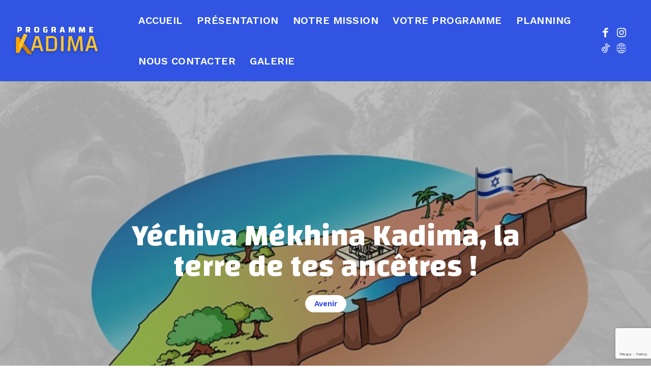

--- FILE ---
content_type: text/html; charset=UTF-8
request_url: https://kadima.myleava.org/yechiva-mekhina-kadima-la-terre-de-tes-ancetres-2/
body_size: 53763
content:
<!doctype html >
<!--[if IE 8]>    <html class="ie8" lang="en"> <![endif]-->
<!--[if IE 9]>    <html class="ie9" lang="en"> <![endif]-->
<!--[if gt IE 8]><!--> <html lang="fr-FR"> <!--<![endif]-->
<head>
    <title>Yéchiva Mékhina Kadima, la terre de tes ancêtres ! | Kadima - La Yéchiva Du Rav Ron Chaya</title>
    <meta charset="UTF-8" />
    <meta name="viewport" content="width=device-width, initial-scale=1.0">
    <link rel="pingback" href="https://kadima.myleava.org/xmlrpc.php" />
    <meta name='robots' content='max-image-preview:large' />
	<style>img:is([sizes="auto" i], [sizes^="auto," i]) { contain-intrinsic-size: 3000px 1500px }</style>
	<link rel='dns-prefetch' href='//fonts.googleapis.com' />
<link rel="alternate" type="application/rss+xml" title="Kadima - La Yéchiva Du Rav Ron Chaya &raquo; Flux" href="https://kadima.myleava.org/feed/" />
<link rel="alternate" type="application/rss+xml" title="Kadima - La Yéchiva Du Rav Ron Chaya &raquo; Flux des commentaires" href="https://kadima.myleava.org/comments/feed/" />
        <script type="text/javascript">
            var ajaxurl = 'https://kadima.myleava.org/wp-admin/admin-ajax.php';</script>
        <script type="text/javascript">
/* <![CDATA[ */
window._wpemojiSettings = {"baseUrl":"https:\/\/s.w.org\/images\/core\/emoji\/16.0.1\/72x72\/","ext":".png","svgUrl":"https:\/\/s.w.org\/images\/core\/emoji\/16.0.1\/svg\/","svgExt":".svg","source":{"concatemoji":"https:\/\/kadima.myleava.org\/wp-includes\/js\/wp-emoji-release.min.js?ver=6.8.3"}};
/*! This file is auto-generated */
!function(s,n){var o,i,e;function c(e){try{var t={supportTests:e,timestamp:(new Date).valueOf()};sessionStorage.setItem(o,JSON.stringify(t))}catch(e){}}function p(e,t,n){e.clearRect(0,0,e.canvas.width,e.canvas.height),e.fillText(t,0,0);var t=new Uint32Array(e.getImageData(0,0,e.canvas.width,e.canvas.height).data),a=(e.clearRect(0,0,e.canvas.width,e.canvas.height),e.fillText(n,0,0),new Uint32Array(e.getImageData(0,0,e.canvas.width,e.canvas.height).data));return t.every(function(e,t){return e===a[t]})}function u(e,t){e.clearRect(0,0,e.canvas.width,e.canvas.height),e.fillText(t,0,0);for(var n=e.getImageData(16,16,1,1),a=0;a<n.data.length;a++)if(0!==n.data[a])return!1;return!0}function f(e,t,n,a){switch(t){case"flag":return n(e,"\ud83c\udff3\ufe0f\u200d\u26a7\ufe0f","\ud83c\udff3\ufe0f\u200b\u26a7\ufe0f")?!1:!n(e,"\ud83c\udde8\ud83c\uddf6","\ud83c\udde8\u200b\ud83c\uddf6")&&!n(e,"\ud83c\udff4\udb40\udc67\udb40\udc62\udb40\udc65\udb40\udc6e\udb40\udc67\udb40\udc7f","\ud83c\udff4\u200b\udb40\udc67\u200b\udb40\udc62\u200b\udb40\udc65\u200b\udb40\udc6e\u200b\udb40\udc67\u200b\udb40\udc7f");case"emoji":return!a(e,"\ud83e\udedf")}return!1}function g(e,t,n,a){var r="undefined"!=typeof WorkerGlobalScope&&self instanceof WorkerGlobalScope?new OffscreenCanvas(300,150):s.createElement("canvas"),o=r.getContext("2d",{willReadFrequently:!0}),i=(o.textBaseline="top",o.font="600 32px Arial",{});return e.forEach(function(e){i[e]=t(o,e,n,a)}),i}function t(e){var t=s.createElement("script");t.src=e,t.defer=!0,s.head.appendChild(t)}"undefined"!=typeof Promise&&(o="wpEmojiSettingsSupports",i=["flag","emoji"],n.supports={everything:!0,everythingExceptFlag:!0},e=new Promise(function(e){s.addEventListener("DOMContentLoaded",e,{once:!0})}),new Promise(function(t){var n=function(){try{var e=JSON.parse(sessionStorage.getItem(o));if("object"==typeof e&&"number"==typeof e.timestamp&&(new Date).valueOf()<e.timestamp+604800&&"object"==typeof e.supportTests)return e.supportTests}catch(e){}return null}();if(!n){if("undefined"!=typeof Worker&&"undefined"!=typeof OffscreenCanvas&&"undefined"!=typeof URL&&URL.createObjectURL&&"undefined"!=typeof Blob)try{var e="postMessage("+g.toString()+"("+[JSON.stringify(i),f.toString(),p.toString(),u.toString()].join(",")+"));",a=new Blob([e],{type:"text/javascript"}),r=new Worker(URL.createObjectURL(a),{name:"wpTestEmojiSupports"});return void(r.onmessage=function(e){c(n=e.data),r.terminate(),t(n)})}catch(e){}c(n=g(i,f,p,u))}t(n)}).then(function(e){for(var t in e)n.supports[t]=e[t],n.supports.everything=n.supports.everything&&n.supports[t],"flag"!==t&&(n.supports.everythingExceptFlag=n.supports.everythingExceptFlag&&n.supports[t]);n.supports.everythingExceptFlag=n.supports.everythingExceptFlag&&!n.supports.flag,n.DOMReady=!1,n.readyCallback=function(){n.DOMReady=!0}}).then(function(){return e}).then(function(){var e;n.supports.everything||(n.readyCallback(),(e=n.source||{}).concatemoji?t(e.concatemoji):e.wpemoji&&e.twemoji&&(t(e.twemoji),t(e.wpemoji)))}))}((window,document),window._wpemojiSettings);
/* ]]> */
</script>
<link rel='stylesheet' id='bdp-recent-widget-css-css' href='https://kadima.myleava.org/wp-content/plugins/blog-designer-pro/css/recent_widget.css?ver=6.8.3' type='text/css' media='all' />
<link rel='stylesheet' id='sbr_styles-css' href='https://kadima.myleava.org/wp-content/plugins/reviews-feed/assets/css/sbr-styles.css?ver=2.1.0' type='text/css' media='all' />
<link rel='stylesheet' id='sbi_styles-css' href='https://kadima.myleava.org/wp-content/plugins/instagram-feed/css/sbi-styles.min.css?ver=6.8.0' type='text/css' media='all' />
<style id='wp-emoji-styles-inline-css' type='text/css'>

	img.wp-smiley, img.emoji {
		display: inline !important;
		border: none !important;
		box-shadow: none !important;
		height: 1em !important;
		width: 1em !important;
		margin: 0 0.07em !important;
		vertical-align: -0.1em !important;
		background: none !important;
		padding: 0 !important;
	}
</style>
<link rel='stylesheet' id='wp-block-library-css' href='https://kadima.myleava.org/wp-includes/css/dist/block-library/style.min.css?ver=6.8.3' type='text/css' media='all' />
<style id='classic-theme-styles-inline-css' type='text/css'>
/*! This file is auto-generated */
.wp-block-button__link{color:#fff;background-color:#32373c;border-radius:9999px;box-shadow:none;text-decoration:none;padding:calc(.667em + 2px) calc(1.333em + 2px);font-size:1.125em}.wp-block-file__button{background:#32373c;color:#fff;text-decoration:none}
</style>
<style id='pdfemb-pdf-embedder-viewer-style-inline-css' type='text/css'>
.wp-block-pdfemb-pdf-embedder-viewer{max-width:none}

</style>
<style id='global-styles-inline-css' type='text/css'>
:root{--wp--preset--aspect-ratio--square: 1;--wp--preset--aspect-ratio--4-3: 4/3;--wp--preset--aspect-ratio--3-4: 3/4;--wp--preset--aspect-ratio--3-2: 3/2;--wp--preset--aspect-ratio--2-3: 2/3;--wp--preset--aspect-ratio--16-9: 16/9;--wp--preset--aspect-ratio--9-16: 9/16;--wp--preset--color--black: #000000;--wp--preset--color--cyan-bluish-gray: #abb8c3;--wp--preset--color--white: #ffffff;--wp--preset--color--pale-pink: #f78da7;--wp--preset--color--vivid-red: #cf2e2e;--wp--preset--color--luminous-vivid-orange: #ff6900;--wp--preset--color--luminous-vivid-amber: #fcb900;--wp--preset--color--light-green-cyan: #7bdcb5;--wp--preset--color--vivid-green-cyan: #00d084;--wp--preset--color--pale-cyan-blue: #8ed1fc;--wp--preset--color--vivid-cyan-blue: #0693e3;--wp--preset--color--vivid-purple: #9b51e0;--wp--preset--gradient--vivid-cyan-blue-to-vivid-purple: linear-gradient(135deg,rgba(6,147,227,1) 0%,rgb(155,81,224) 100%);--wp--preset--gradient--light-green-cyan-to-vivid-green-cyan: linear-gradient(135deg,rgb(122,220,180) 0%,rgb(0,208,130) 100%);--wp--preset--gradient--luminous-vivid-amber-to-luminous-vivid-orange: linear-gradient(135deg,rgba(252,185,0,1) 0%,rgba(255,105,0,1) 100%);--wp--preset--gradient--luminous-vivid-orange-to-vivid-red: linear-gradient(135deg,rgba(255,105,0,1) 0%,rgb(207,46,46) 100%);--wp--preset--gradient--very-light-gray-to-cyan-bluish-gray: linear-gradient(135deg,rgb(238,238,238) 0%,rgb(169,184,195) 100%);--wp--preset--gradient--cool-to-warm-spectrum: linear-gradient(135deg,rgb(74,234,220) 0%,rgb(151,120,209) 20%,rgb(207,42,186) 40%,rgb(238,44,130) 60%,rgb(251,105,98) 80%,rgb(254,248,76) 100%);--wp--preset--gradient--blush-light-purple: linear-gradient(135deg,rgb(255,206,236) 0%,rgb(152,150,240) 100%);--wp--preset--gradient--blush-bordeaux: linear-gradient(135deg,rgb(254,205,165) 0%,rgb(254,45,45) 50%,rgb(107,0,62) 100%);--wp--preset--gradient--luminous-dusk: linear-gradient(135deg,rgb(255,203,112) 0%,rgb(199,81,192) 50%,rgb(65,88,208) 100%);--wp--preset--gradient--pale-ocean: linear-gradient(135deg,rgb(255,245,203) 0%,rgb(182,227,212) 50%,rgb(51,167,181) 100%);--wp--preset--gradient--electric-grass: linear-gradient(135deg,rgb(202,248,128) 0%,rgb(113,206,126) 100%);--wp--preset--gradient--midnight: linear-gradient(135deg,rgb(2,3,129) 0%,rgb(40,116,252) 100%);--wp--preset--font-size--small: 11px;--wp--preset--font-size--medium: 20px;--wp--preset--font-size--large: 32px;--wp--preset--font-size--x-large: 42px;--wp--preset--font-size--regular: 15px;--wp--preset--font-size--larger: 50px;--wp--preset--spacing--20: 0.44rem;--wp--preset--spacing--30: 0.67rem;--wp--preset--spacing--40: 1rem;--wp--preset--spacing--50: 1.5rem;--wp--preset--spacing--60: 2.25rem;--wp--preset--spacing--70: 3.38rem;--wp--preset--spacing--80: 5.06rem;--wp--preset--shadow--natural: 6px 6px 9px rgba(0, 0, 0, 0.2);--wp--preset--shadow--deep: 12px 12px 50px rgba(0, 0, 0, 0.4);--wp--preset--shadow--sharp: 6px 6px 0px rgba(0, 0, 0, 0.2);--wp--preset--shadow--outlined: 6px 6px 0px -3px rgba(255, 255, 255, 1), 6px 6px rgba(0, 0, 0, 1);--wp--preset--shadow--crisp: 6px 6px 0px rgba(0, 0, 0, 1);}:where(.is-layout-flex){gap: 0.5em;}:where(.is-layout-grid){gap: 0.5em;}body .is-layout-flex{display: flex;}.is-layout-flex{flex-wrap: wrap;align-items: center;}.is-layout-flex > :is(*, div){margin: 0;}body .is-layout-grid{display: grid;}.is-layout-grid > :is(*, div){margin: 0;}:where(.wp-block-columns.is-layout-flex){gap: 2em;}:where(.wp-block-columns.is-layout-grid){gap: 2em;}:where(.wp-block-post-template.is-layout-flex){gap: 1.25em;}:where(.wp-block-post-template.is-layout-grid){gap: 1.25em;}.has-black-color{color: var(--wp--preset--color--black) !important;}.has-cyan-bluish-gray-color{color: var(--wp--preset--color--cyan-bluish-gray) !important;}.has-white-color{color: var(--wp--preset--color--white) !important;}.has-pale-pink-color{color: var(--wp--preset--color--pale-pink) !important;}.has-vivid-red-color{color: var(--wp--preset--color--vivid-red) !important;}.has-luminous-vivid-orange-color{color: var(--wp--preset--color--luminous-vivid-orange) !important;}.has-luminous-vivid-amber-color{color: var(--wp--preset--color--luminous-vivid-amber) !important;}.has-light-green-cyan-color{color: var(--wp--preset--color--light-green-cyan) !important;}.has-vivid-green-cyan-color{color: var(--wp--preset--color--vivid-green-cyan) !important;}.has-pale-cyan-blue-color{color: var(--wp--preset--color--pale-cyan-blue) !important;}.has-vivid-cyan-blue-color{color: var(--wp--preset--color--vivid-cyan-blue) !important;}.has-vivid-purple-color{color: var(--wp--preset--color--vivid-purple) !important;}.has-black-background-color{background-color: var(--wp--preset--color--black) !important;}.has-cyan-bluish-gray-background-color{background-color: var(--wp--preset--color--cyan-bluish-gray) !important;}.has-white-background-color{background-color: var(--wp--preset--color--white) !important;}.has-pale-pink-background-color{background-color: var(--wp--preset--color--pale-pink) !important;}.has-vivid-red-background-color{background-color: var(--wp--preset--color--vivid-red) !important;}.has-luminous-vivid-orange-background-color{background-color: var(--wp--preset--color--luminous-vivid-orange) !important;}.has-luminous-vivid-amber-background-color{background-color: var(--wp--preset--color--luminous-vivid-amber) !important;}.has-light-green-cyan-background-color{background-color: var(--wp--preset--color--light-green-cyan) !important;}.has-vivid-green-cyan-background-color{background-color: var(--wp--preset--color--vivid-green-cyan) !important;}.has-pale-cyan-blue-background-color{background-color: var(--wp--preset--color--pale-cyan-blue) !important;}.has-vivid-cyan-blue-background-color{background-color: var(--wp--preset--color--vivid-cyan-blue) !important;}.has-vivid-purple-background-color{background-color: var(--wp--preset--color--vivid-purple) !important;}.has-black-border-color{border-color: var(--wp--preset--color--black) !important;}.has-cyan-bluish-gray-border-color{border-color: var(--wp--preset--color--cyan-bluish-gray) !important;}.has-white-border-color{border-color: var(--wp--preset--color--white) !important;}.has-pale-pink-border-color{border-color: var(--wp--preset--color--pale-pink) !important;}.has-vivid-red-border-color{border-color: var(--wp--preset--color--vivid-red) !important;}.has-luminous-vivid-orange-border-color{border-color: var(--wp--preset--color--luminous-vivid-orange) !important;}.has-luminous-vivid-amber-border-color{border-color: var(--wp--preset--color--luminous-vivid-amber) !important;}.has-light-green-cyan-border-color{border-color: var(--wp--preset--color--light-green-cyan) !important;}.has-vivid-green-cyan-border-color{border-color: var(--wp--preset--color--vivid-green-cyan) !important;}.has-pale-cyan-blue-border-color{border-color: var(--wp--preset--color--pale-cyan-blue) !important;}.has-vivid-cyan-blue-border-color{border-color: var(--wp--preset--color--vivid-cyan-blue) !important;}.has-vivid-purple-border-color{border-color: var(--wp--preset--color--vivid-purple) !important;}.has-vivid-cyan-blue-to-vivid-purple-gradient-background{background: var(--wp--preset--gradient--vivid-cyan-blue-to-vivid-purple) !important;}.has-light-green-cyan-to-vivid-green-cyan-gradient-background{background: var(--wp--preset--gradient--light-green-cyan-to-vivid-green-cyan) !important;}.has-luminous-vivid-amber-to-luminous-vivid-orange-gradient-background{background: var(--wp--preset--gradient--luminous-vivid-amber-to-luminous-vivid-orange) !important;}.has-luminous-vivid-orange-to-vivid-red-gradient-background{background: var(--wp--preset--gradient--luminous-vivid-orange-to-vivid-red) !important;}.has-very-light-gray-to-cyan-bluish-gray-gradient-background{background: var(--wp--preset--gradient--very-light-gray-to-cyan-bluish-gray) !important;}.has-cool-to-warm-spectrum-gradient-background{background: var(--wp--preset--gradient--cool-to-warm-spectrum) !important;}.has-blush-light-purple-gradient-background{background: var(--wp--preset--gradient--blush-light-purple) !important;}.has-blush-bordeaux-gradient-background{background: var(--wp--preset--gradient--blush-bordeaux) !important;}.has-luminous-dusk-gradient-background{background: var(--wp--preset--gradient--luminous-dusk) !important;}.has-pale-ocean-gradient-background{background: var(--wp--preset--gradient--pale-ocean) !important;}.has-electric-grass-gradient-background{background: var(--wp--preset--gradient--electric-grass) !important;}.has-midnight-gradient-background{background: var(--wp--preset--gradient--midnight) !important;}.has-small-font-size{font-size: var(--wp--preset--font-size--small) !important;}.has-medium-font-size{font-size: var(--wp--preset--font-size--medium) !important;}.has-large-font-size{font-size: var(--wp--preset--font-size--large) !important;}.has-x-large-font-size{font-size: var(--wp--preset--font-size--x-large) !important;}
:where(.wp-block-post-template.is-layout-flex){gap: 1.25em;}:where(.wp-block-post-template.is-layout-grid){gap: 1.25em;}
:where(.wp-block-columns.is-layout-flex){gap: 2em;}:where(.wp-block-columns.is-layout-grid){gap: 2em;}
:root :where(.wp-block-pullquote){font-size: 1.5em;line-height: 1.6;}
</style>
<link rel='stylesheet' id='bdp-fontawesome-stylesheets-css' href='https://kadima.myleava.org/wp-content/plugins/blog-designer-pro/css/font-awesome.min.css?ver=6.8.3' type='text/css' media='all' />
<link rel='stylesheet' id='single-style-css-css' href='https://kadima.myleava.org/wp-content/plugins/blog-designer-pro/css/single/single_style.css?ver=6.8.3' type='text/css' media='all' />
<link rel='stylesheet' id='contact-form-7-css' href='https://kadima.myleava.org/wp-content/plugins/contact-form-7/includes/css/styles.css?ver=6.0.6' type='text/css' media='all' />
<link rel='stylesheet' id='ctf_styles-css' href='https://kadima.myleava.org/wp-content/plugins/custom-twitter-feeds/css/ctf-styles.min.css?ver=2.3.0' type='text/css' media='all' />
<link rel='stylesheet' id='default-icon-styles-css' href='https://kadima.myleava.org/wp-content/plugins/svg-vector-icon-plugin/public/../admin/css/wordpress-svg-icon-plugin-style.min.css?ver=6.8.3' type='text/css' media='all' />
<link rel='stylesheet' id='cff-css' href='https://kadima.myleava.org/wp-content/plugins/custom-facebook-feed/assets/css/cff-style.min.css?ver=4.3.0' type='text/css' media='all' />
<link rel='stylesheet' id='sb-font-awesome-css' href='https://kadima.myleava.org/wp-content/plugins/custom-facebook-feed/assets/css/font-awesome.min.css?ver=4.7.0' type='text/css' media='all' />
<link rel='stylesheet' id='td-plugin-newsletter-css' href='https://kadima.myleava.org/wp-content/plugins/td-newsletter/style.css?ver=12.7.1' type='text/css' media='all' />
<link rel='stylesheet' id='td-plugin-multi-purpose-css' href='https://kadima.myleava.org/wp-content/plugins/td-composer/td-multi-purpose/style.css?ver=492e3cf54bd42df3b24a3de8e2307cafx' type='text/css' media='all' />
<link rel='stylesheet' id='google-fonts-style-css' href='https://fonts.googleapis.com/css?family=Work+Sans%3A400%7COpen+Sans%3A400%2C600%2C700%7CRoboto%3A400%2C600%2C700%7CChanga%3A700%2C600%2C400%7CWork+Sans%3A600%2C500%2C700%2C400&#038;display=swap&#038;ver=12.7.1' type='text/css' media='all' />
<link rel='stylesheet' id='tds-front-css' href='https://kadima.myleava.org/wp-content/plugins/td-subscription/assets/css/tds-front.css?ver=1.7.1' type='text/css' media='all' />
<link rel='stylesheet' id='open_iconic-css' href='https://kadima.myleava.org/wp-content/plugins/td-composer/assets/fonts/open-iconic/open-iconic.css?ver=492e3cf54bd42df3b24a3de8e2307cafx' type='text/css' media='all' />
<link rel='stylesheet' id='td-theme-css' href='https://kadima.myleava.org/wp-content/themes/Newspaper/style.css?ver=12.7.1' type='text/css' media='all' />
<style id='td-theme-inline-css' type='text/css'>@media (max-width:767px){.td-header-desktop-wrap{display:none}}@media (min-width:767px){.td-header-mobile-wrap{display:none}}</style>
<link rel='stylesheet' id='td-legacy-framework-front-style-css' href='https://kadima.myleava.org/wp-content/plugins/td-composer/legacy/Newspaper/assets/css/td_legacy_main.css?ver=492e3cf54bd42df3b24a3de8e2307cafx' type='text/css' media='all' />
<link rel='stylesheet' id='td-standard-pack-framework-front-style-css' href='https://kadima.myleava.org/wp-content/plugins/td-standard-pack/Newspaper/assets/css/td_standard_pack_main.css?ver=8ae1459a1d876d507918f73cef68310e' type='text/css' media='all' />
<link rel='stylesheet' id='tdb_style_cloud_templates_front-css' href='https://kadima.myleava.org/wp-content/plugins/td-cloud-library/assets/css/tdb_main.css?ver=d578089f160957352b9b4ca6d880fd8f' type='text/css' media='all' />
<script type="text/javascript" src="https://kadima.myleava.org/wp-includes/js/jquery/jquery.min.js?ver=3.7.1" id="jquery-core-js"></script>
<script type="text/javascript" src="https://kadima.myleava.org/wp-includes/js/jquery/jquery-migrate.min.js?ver=3.4.1" id="jquery-migrate-js"></script>
<script type="text/javascript" id="bdp-ajax-script-js-extra">
/* <![CDATA[ */
var ajax_object = {"ajaxurl":"https:\/\/kadima.myleava.org\/wp-admin\/admin-ajax.php","like":"Like","unlike":"Unlike","is_rtl":"0"};
var page_object = {"current_page":"single","current_id":"0"};
/* ]]> */
</script>
<script type="text/javascript" src="https://kadima.myleava.org/wp-content/plugins/blog-designer-pro/js/ajax.js?ver=6.8.3" id="bdp-ajax-script-js"></script>
<link rel="https://api.w.org/" href="https://kadima.myleava.org/wp-json/" /><link rel="alternate" title="JSON" type="application/json" href="https://kadima.myleava.org/wp-json/wp/v2/posts/113" /><link rel="EditURI" type="application/rsd+xml" title="RSD" href="https://kadima.myleava.org/xmlrpc.php?rsd" />
<meta name="generator" content="WordPress 6.8.3" />
<link rel="canonical" href="https://kadima.myleava.org/yechiva-mekhina-kadima-la-terre-de-tes-ancetres-2/" />
<link rel='shortlink' href='https://kadima.myleava.org/?p=113' />
<link rel="alternate" title="oEmbed (JSON)" type="application/json+oembed" href="https://kadima.myleava.org/wp-json/oembed/1.0/embed?url=https%3A%2F%2Fkadima.myleava.org%2Fyechiva-mekhina-kadima-la-terre-de-tes-ancetres-2%2F" />
<link rel="alternate" title="oEmbed (XML)" type="text/xml+oembed" href="https://kadima.myleava.org/wp-json/oembed/1.0/embed?url=https%3A%2F%2Fkadima.myleava.org%2Fyechiva-mekhina-kadima-la-terre-de-tes-ancetres-2%2F&#038;format=xml" />
    <script>
        window.tdb_global_vars = {"wpRestUrl":"https:\/\/kadima.myleava.org\/wp-json\/","permalinkStructure":"\/%postname%\/"};
        window.tdb_p_autoload_vars = {"isAjax":false,"isAdminBarShowing":false,"autoloadStatus":"off","origPostEditUrl":null};
    </script>
    
    <style id="tdb-global-colors">:root{--accent-color:#fff}</style>

    
	
<!-- JS generated by theme -->

<script type="text/javascript" id="td-generated-header-js">
    
    

	    var tdBlocksArray = []; //here we store all the items for the current page

	    // td_block class - each ajax block uses a object of this class for requests
	    function tdBlock() {
		    this.id = '';
		    this.block_type = 1; //block type id (1-234 etc)
		    this.atts = '';
		    this.td_column_number = '';
		    this.td_current_page = 1; //
		    this.post_count = 0; //from wp
		    this.found_posts = 0; //from wp
		    this.max_num_pages = 0; //from wp
		    this.td_filter_value = ''; //current live filter value
		    this.is_ajax_running = false;
		    this.td_user_action = ''; // load more or infinite loader (used by the animation)
		    this.header_color = '';
		    this.ajax_pagination_infinite_stop = ''; //show load more at page x
	    }

        // td_js_generator - mini detector
        ( function () {
            var htmlTag = document.getElementsByTagName("html")[0];

	        if ( navigator.userAgent.indexOf("MSIE 10.0") > -1 ) {
                htmlTag.className += ' ie10';
            }

            if ( !!navigator.userAgent.match(/Trident.*rv\:11\./) ) {
                htmlTag.className += ' ie11';
            }

	        if ( navigator.userAgent.indexOf("Edge") > -1 ) {
                htmlTag.className += ' ieEdge';
            }

            if ( /(iPad|iPhone|iPod)/g.test(navigator.userAgent) ) {
                htmlTag.className += ' td-md-is-ios';
            }

            var user_agent = navigator.userAgent.toLowerCase();
            if ( user_agent.indexOf("android") > -1 ) {
                htmlTag.className += ' td-md-is-android';
            }

            if ( -1 !== navigator.userAgent.indexOf('Mac OS X')  ) {
                htmlTag.className += ' td-md-is-os-x';
            }

            if ( /chrom(e|ium)/.test(navigator.userAgent.toLowerCase()) ) {
               htmlTag.className += ' td-md-is-chrome';
            }

            if ( -1 !== navigator.userAgent.indexOf('Firefox') ) {
                htmlTag.className += ' td-md-is-firefox';
            }

            if ( -1 !== navigator.userAgent.indexOf('Safari') && -1 === navigator.userAgent.indexOf('Chrome') ) {
                htmlTag.className += ' td-md-is-safari';
            }

            if( -1 !== navigator.userAgent.indexOf('IEMobile') ){
                htmlTag.className += ' td-md-is-iemobile';
            }

        })();

        var tdLocalCache = {};

        ( function () {
            "use strict";

            tdLocalCache = {
                data: {},
                remove: function (resource_id) {
                    delete tdLocalCache.data[resource_id];
                },
                exist: function (resource_id) {
                    return tdLocalCache.data.hasOwnProperty(resource_id) && tdLocalCache.data[resource_id] !== null;
                },
                get: function (resource_id) {
                    return tdLocalCache.data[resource_id];
                },
                set: function (resource_id, cachedData) {
                    tdLocalCache.remove(resource_id);
                    tdLocalCache.data[resource_id] = cachedData;
                }
            };
        })();

    
    
var td_viewport_interval_list=[{"limitBottom":767,"sidebarWidth":228},{"limitBottom":1018,"sidebarWidth":300},{"limitBottom":1140,"sidebarWidth":324}];
var td_animation_stack_effect="type0";
var tds_animation_stack=true;
var td_animation_stack_specific_selectors=".entry-thumb, img, .td-lazy-img";
var td_animation_stack_general_selectors=".td-animation-stack img, .td-animation-stack .entry-thumb, .post img, .td-animation-stack .td-lazy-img";
var tds_show_more_info="Afficher plus d'informations";
var tds_show_less_info="Afficher moins d'informations";
var tdc_is_installed="yes";
var tdc_domain_active=false;
var td_ajax_url="https:\/\/kadima.myleava.org\/wp-admin\/admin-ajax.php?td_theme_name=Newspaper&v=12.7.1";
var td_get_template_directory_uri="https:\/\/kadima.myleava.org\/wp-content\/plugins\/td-composer\/legacy\/common";
var tds_snap_menu="";
var tds_logo_on_sticky="";
var tds_header_style="";
var td_please_wait="S'il vous pla\u00eet patienter ...";
var td_email_user_pass_incorrect="Utilisateur ou mot de passe incorrect!";
var td_email_user_incorrect="E-mail ou nom d'utilisateur incorrect !";
var td_email_incorrect="Email incorrect !";
var td_user_incorrect="Nom d'utilisateur incorrect\u00a0!";
var td_email_user_empty="Email ou nom d'utilisateur vide\u00a0!";
var td_pass_empty="Passe \u00e0 vide !";
var td_pass_pattern_incorrect="Mod\u00e8le de passe invalide\u00a0!";
var td_retype_pass_incorrect="Passe retap\u00e9 incorrecte\u00a0!";
var tds_more_articles_on_post_enable="";
var tds_more_articles_on_post_time_to_wait="";
var tds_more_articles_on_post_pages_distance_from_top=0;
var tds_captcha="";
var tds_theme_color_site_wide="#3155e2";
var tds_smart_sidebar="";
var tdThemeName="Newspaper";
var tdThemeNameWl="Newspaper";
var td_magnific_popup_translation_tPrev="Pr\u00e9c\u00e9dente (fl\u00e8che gauche)";
var td_magnific_popup_translation_tNext="Suivante (fl\u00e8che droite)";
var td_magnific_popup_translation_tCounter="%curr% sur %total%";
var td_magnific_popup_translation_ajax_tError="Le contenu de %url% pas pu \u00eatre charg\u00e9.";
var td_magnific_popup_translation_image_tError="L'image #%curr% pas pu \u00eatre charg\u00e9e.";
var tdBlockNonce="16b4079261";
var tdMobileMenu="enabled";
var tdMobileSearch="enabled";
var tdDateNamesI18n={"month_names":["janvier","f\u00e9vrier","mars","avril","mai","juin","juillet","ao\u00fbt","septembre","octobre","novembre","d\u00e9cembre"],"month_names_short":["Jan","F\u00e9v","Mar","Avr","Mai","Juin","Juil","Ao\u00fbt","Sep","Oct","Nov","D\u00e9c"],"day_names":["dimanche","lundi","mardi","mercredi","jeudi","vendredi","samedi"],"day_names_short":["dim","lun","mar","mer","jeu","ven","sam"]};
var td_reset_pass_empty="Veuillez entrer un nouveau mot de passe avant de continuer.";
var td_reset_pass_confirm_empty="Veuillez confirmer le nouveau mot de passe avant de continuer.";
var td_reset_pass_not_matching="Veuillez vous assurer que les mots de passe correspondent.";
var tdb_modal_confirm="Sauvegarder";
var tdb_modal_cancel="Annuler";
var tdb_modal_confirm_alt="Oui";
var tdb_modal_cancel_alt="Non";
var td_deploy_mode="deploy";
var td_ad_background_click_link="";
var td_ad_background_click_target="";
</script>


<!-- Header style compiled by theme -->

<style>.td-mobile-content .td-mobile-main-menu>li>a{font-weight:600}.td-mobile-content .sub-menu a{font-weight:600}#td-mobile-nav,#td-mobile-nav .wpb_button,.td-search-wrap-mob{font-family:"Work Sans"}:root{--td_excl_label:'EXCLUSIF';--td_theme_color:#3155e2;--td_slider_text:rgba(49,85,226,0.7);--td_mobile_gradient_one_mob:#3155e2;--td_mobile_gradient_two_mob:#3582fb;--td_mobile_text_active_color:#70e7ff;--td_login_button_color:#2b3042;--td_login_hover_background:#70e7ff;--td_login_gradient_one:#3155e2;--td_login_gradient_two:#3582fb}.td-header-style-12 .td-header-menu-wrap-full,.td-header-style-12 .td-affix,.td-grid-style-1.td-hover-1 .td-big-grid-post:hover .td-post-category,.td-grid-style-5.td-hover-1 .td-big-grid-post:hover .td-post-category,.td_category_template_3 .td-current-sub-category,.td_category_template_8 .td-category-header .td-category a.td-current-sub-category,.td_category_template_4 .td-category-siblings .td-category a:hover,.td_block_big_grid_9.td-grid-style-1 .td-post-category,.td_block_big_grid_9.td-grid-style-5 .td-post-category,.td-grid-style-6.td-hover-1 .td-module-thumb:after,.tdm-menu-active-style5 .td-header-menu-wrap .sf-menu>.current-menu-item>a,.tdm-menu-active-style5 .td-header-menu-wrap .sf-menu>.current-menu-ancestor>a,.tdm-menu-active-style5 .td-header-menu-wrap .sf-menu>.current-category-ancestor>a,.tdm-menu-active-style5 .td-header-menu-wrap .sf-menu>li>a:hover,.tdm-menu-active-style5 .td-header-menu-wrap .sf-menu>.sfHover>a{background-color:#3155e2}.td_mega_menu_sub_cats .cur-sub-cat,.td-mega-span h3 a:hover,.td_mod_mega_menu:hover .entry-title a,.header-search-wrap .result-msg a:hover,.td-header-top-menu .td-drop-down-search .td_module_wrap:hover .entry-title a,.td-header-top-menu .td-icon-search:hover,.td-header-wrap .result-msg a:hover,.top-header-menu li a:hover,.top-header-menu .current-menu-item>a,.top-header-menu .current-menu-ancestor>a,.top-header-menu .current-category-ancestor>a,.td-social-icon-wrap>a:hover,.td-header-sp-top-widget .td-social-icon-wrap a:hover,.td_mod_related_posts:hover h3>a,.td-post-template-11 .td-related-title .td-related-left:hover,.td-post-template-11 .td-related-title .td-related-right:hover,.td-post-template-11 .td-related-title .td-cur-simple-item,.td-post-template-11 .td_block_related_posts .td-next-prev-wrap a:hover,.td-category-header .td-pulldown-category-filter-link:hover,.td-category-siblings .td-subcat-dropdown a:hover,.td-category-siblings .td-subcat-dropdown a.td-current-sub-category,.footer-text-wrap .footer-email-wrap a,.footer-social-wrap a:hover,.td_module_17 .td-read-more a:hover,.td_module_18 .td-read-more a:hover,.td_module_19 .td-post-author-name a:hover,.td-pulldown-syle-2 .td-subcat-dropdown:hover .td-subcat-more span,.td-pulldown-syle-2 .td-subcat-dropdown:hover .td-subcat-more i,.td-pulldown-syle-3 .td-subcat-dropdown:hover .td-subcat-more span,.td-pulldown-syle-3 .td-subcat-dropdown:hover .td-subcat-more i,.tdm-menu-active-style3 .tdm-header.td-header-wrap .sf-menu>.current-category-ancestor>a,.tdm-menu-active-style3 .tdm-header.td-header-wrap .sf-menu>.current-menu-ancestor>a,.tdm-menu-active-style3 .tdm-header.td-header-wrap .sf-menu>.current-menu-item>a,.tdm-menu-active-style3 .tdm-header.td-header-wrap .sf-menu>.sfHover>a,.tdm-menu-active-style3 .tdm-header.td-header-wrap .sf-menu>li>a:hover{color:#3155e2}.td-mega-menu-page .wpb_content_element ul li a:hover,.td-theme-wrap .td-aj-search-results .td_module_wrap:hover .entry-title a,.td-theme-wrap .header-search-wrap .result-msg a:hover{color:#3155e2!important}.td_category_template_8 .td-category-header .td-category a.td-current-sub-category,.td_category_template_4 .td-category-siblings .td-category a:hover,.tdm-menu-active-style4 .tdm-header .sf-menu>.current-menu-item>a,.tdm-menu-active-style4 .tdm-header .sf-menu>.current-menu-ancestor>a,.tdm-menu-active-style4 .tdm-header .sf-menu>.current-category-ancestor>a,.tdm-menu-active-style4 .tdm-header .sf-menu>li>a:hover,.tdm-menu-active-style4 .tdm-header .sf-menu>.sfHover>a{border-color:#3155e2}.td-mobile-content .td-mobile-main-menu>li>a{font-weight:600}.td-mobile-content .sub-menu a{font-weight:600}#td-mobile-nav,#td-mobile-nav .wpb_button,.td-search-wrap-mob{font-family:"Work Sans"}:root{--td_excl_label:'EXCLUSIF';--td_theme_color:#3155e2;--td_slider_text:rgba(49,85,226,0.7);--td_mobile_gradient_one_mob:#3155e2;--td_mobile_gradient_two_mob:#3582fb;--td_mobile_text_active_color:#70e7ff;--td_login_button_color:#2b3042;--td_login_hover_background:#70e7ff;--td_login_gradient_one:#3155e2;--td_login_gradient_two:#3582fb}.td-header-style-12 .td-header-menu-wrap-full,.td-header-style-12 .td-affix,.td-grid-style-1.td-hover-1 .td-big-grid-post:hover .td-post-category,.td-grid-style-5.td-hover-1 .td-big-grid-post:hover .td-post-category,.td_category_template_3 .td-current-sub-category,.td_category_template_8 .td-category-header .td-category a.td-current-sub-category,.td_category_template_4 .td-category-siblings .td-category a:hover,.td_block_big_grid_9.td-grid-style-1 .td-post-category,.td_block_big_grid_9.td-grid-style-5 .td-post-category,.td-grid-style-6.td-hover-1 .td-module-thumb:after,.tdm-menu-active-style5 .td-header-menu-wrap .sf-menu>.current-menu-item>a,.tdm-menu-active-style5 .td-header-menu-wrap .sf-menu>.current-menu-ancestor>a,.tdm-menu-active-style5 .td-header-menu-wrap .sf-menu>.current-category-ancestor>a,.tdm-menu-active-style5 .td-header-menu-wrap .sf-menu>li>a:hover,.tdm-menu-active-style5 .td-header-menu-wrap .sf-menu>.sfHover>a{background-color:#3155e2}.td_mega_menu_sub_cats .cur-sub-cat,.td-mega-span h3 a:hover,.td_mod_mega_menu:hover .entry-title a,.header-search-wrap .result-msg a:hover,.td-header-top-menu .td-drop-down-search .td_module_wrap:hover .entry-title a,.td-header-top-menu .td-icon-search:hover,.td-header-wrap .result-msg a:hover,.top-header-menu li a:hover,.top-header-menu .current-menu-item>a,.top-header-menu .current-menu-ancestor>a,.top-header-menu .current-category-ancestor>a,.td-social-icon-wrap>a:hover,.td-header-sp-top-widget .td-social-icon-wrap a:hover,.td_mod_related_posts:hover h3>a,.td-post-template-11 .td-related-title .td-related-left:hover,.td-post-template-11 .td-related-title .td-related-right:hover,.td-post-template-11 .td-related-title .td-cur-simple-item,.td-post-template-11 .td_block_related_posts .td-next-prev-wrap a:hover,.td-category-header .td-pulldown-category-filter-link:hover,.td-category-siblings .td-subcat-dropdown a:hover,.td-category-siblings .td-subcat-dropdown a.td-current-sub-category,.footer-text-wrap .footer-email-wrap a,.footer-social-wrap a:hover,.td_module_17 .td-read-more a:hover,.td_module_18 .td-read-more a:hover,.td_module_19 .td-post-author-name a:hover,.td-pulldown-syle-2 .td-subcat-dropdown:hover .td-subcat-more span,.td-pulldown-syle-2 .td-subcat-dropdown:hover .td-subcat-more i,.td-pulldown-syle-3 .td-subcat-dropdown:hover .td-subcat-more span,.td-pulldown-syle-3 .td-subcat-dropdown:hover .td-subcat-more i,.tdm-menu-active-style3 .tdm-header.td-header-wrap .sf-menu>.current-category-ancestor>a,.tdm-menu-active-style3 .tdm-header.td-header-wrap .sf-menu>.current-menu-ancestor>a,.tdm-menu-active-style3 .tdm-header.td-header-wrap .sf-menu>.current-menu-item>a,.tdm-menu-active-style3 .tdm-header.td-header-wrap .sf-menu>.sfHover>a,.tdm-menu-active-style3 .tdm-header.td-header-wrap .sf-menu>li>a:hover{color:#3155e2}.td-mega-menu-page .wpb_content_element ul li a:hover,.td-theme-wrap .td-aj-search-results .td_module_wrap:hover .entry-title a,.td-theme-wrap .header-search-wrap .result-msg a:hover{color:#3155e2!important}.td_category_template_8 .td-category-header .td-category a.td-current-sub-category,.td_category_template_4 .td-category-siblings .td-category a:hover,.tdm-menu-active-style4 .tdm-header .sf-menu>.current-menu-item>a,.tdm-menu-active-style4 .tdm-header .sf-menu>.current-menu-ancestor>a,.tdm-menu-active-style4 .tdm-header .sf-menu>.current-category-ancestor>a,.tdm-menu-active-style4 .tdm-header .sf-menu>li>a:hover,.tdm-menu-active-style4 .tdm-header .sf-menu>.sfHover>a{border-color:#3155e2}</style>

<link rel="icon" href="https://kadima.myleava.org/wp-content/uploads/2024/09/cropped-icone-kadima-32x32.png" sizes="32x32" />
<link rel="icon" href="https://kadima.myleava.org/wp-content/uploads/2024/09/cropped-icone-kadima-192x192.png" sizes="192x192" />
<link rel="apple-touch-icon" href="https://kadima.myleava.org/wp-content/uploads/2024/09/cropped-icone-kadima-180x180.png" />
<meta name="msapplication-TileImage" content="https://kadima.myleava.org/wp-content/uploads/2024/09/cropped-icone-kadima-270x270.png" />

<!-- Button style compiled by theme -->

<style>.tdm-btn-style1{background-color:#3155e2}.tdm-btn-style2:before{border-color:#3155e2}.tdm-btn-style2{color:#3155e2}.tdm-btn-style3{-webkit-box-shadow:0 2px 16px #3155e2;-moz-box-shadow:0 2px 16px #3155e2;box-shadow:0 2px 16px #3155e2}.tdm-btn-style3:hover{-webkit-box-shadow:0 4px 26px #3155e2;-moz-box-shadow:0 4px 26px #3155e2;box-shadow:0 4px 26px #3155e2}</style>

	<style id="tdw-css-placeholder"></style></head>

<body class="wp-singular post-template-default single single-post postid-113 single-format-video wp-theme-Newspaper td-standard-pack yechiva-mekhina-kadima-la-terre-de-tes-ancetres-2 global-block-template-1 tdb_template_2877 tdb-template  tdc-header-template td-animation-stack-type0 td-full-layout" itemscope="itemscope" itemtype="https://schema.org/WebPage">

<div class="td-scroll-up" data-style="style1"><i class="td-icon-menu-up"></i></div>
    <div class="td-menu-background" style="visibility:hidden"></div>
<div id="td-mobile-nav" style="visibility:hidden">
    <div class="td-mobile-container">
        <!-- mobile menu top section -->
        <div class="td-menu-socials-wrap">
            <!-- socials -->
            <div class="td-menu-socials">
                            </div>
            <!-- close button -->
            <div class="td-mobile-close">
                <span><i class="td-icon-close-mobile"></i></span>
            </div>
        </div>

        <!-- login section -->
                    <div class="td-menu-login-section">
                
    <div class="td-guest-wrap">
        <div class="td-menu-login"><a id="login-link-mob">Se connecter</a> <span></span><a id="register-link-mob">Joindre</a></div>
    </div>
            </div>
        
        <!-- menu section -->
        <div class="td-mobile-content">
            <div class="menu-menu-principal-container"><ul id="menu-menu-principal-2" class="td-mobile-main-menu"><li class="menu-item menu-item-type-post_type menu-item-object-page menu-item-home menu-item-first menu-item-2942"><a href="https://kadima.myleava.org/">Accueil</a></li>
<li class="menu-item menu-item-type-post_type menu-item-object-page menu-item-2902"><a href="https://kadima.myleava.org/presentation-2/">Présentation</a></li>
<li class="menu-item menu-item-type-post_type menu-item-object-page menu-item-2898"><a href="https://kadima.myleava.org/mission/">Notre mission</a></li>
<li class="menu-item menu-item-type-post_type menu-item-object-page menu-item-3613"><a href="https://kadima.myleava.org/programme/">Votre Programme</a></li>
<li class="menu-item menu-item-type-post_type menu-item-object-page menu-item-4102"><a href="https://kadima.myleava.org/programme/planning/">Planning</a></li>
<li class="menu-item menu-item-type-post_type menu-item-object-page menu-item-3300"><a href="https://kadima.myleava.org/nous-contacter/">Nous Contacter</a></li>
<li class="menu-item menu-item-type-post_type menu-item-object-page menu-item-3749"><a href="https://kadima.myleava.org/galerie/">Galerie</a></li>
</ul></div>        </div>
    </div>

    <!-- register/login section -->
            <div id="login-form-mobile" class="td-register-section">
            
            <div id="td-login-mob" class="td-login-animation td-login-hide-mob">
            	<!-- close button -->
	            <div class="td-login-close">
	                <span class="td-back-button"><i class="td-icon-read-down"></i></span>
	                <div class="td-login-title">Se connecter</div>
	                <!-- close button -->
		            <div class="td-mobile-close">
		                <span><i class="td-icon-close-mobile"></i></span>
		            </div>
	            </div>
	            <form class="td-login-form-wrap" action="#" method="post">
	                <div class="td-login-panel-title"><span>Bienvenue!</span>Connectez-vous à votre compte</div>
	                <div class="td_display_err"></div>
	                <div class="td-login-inputs"><input class="td-login-input" autocomplete="username" type="text" name="login_email" id="login_email-mob" value="" required><label for="login_email-mob">votre nom d'utilisateur</label></div>
	                <div class="td-login-inputs"><input class="td-login-input" autocomplete="current-password" type="password" name="login_pass" id="login_pass-mob" value="" required><label for="login_pass-mob">votre mot de passe</label></div>
	                <input type="button" name="login_button" id="login_button-mob" class="td-login-button" value="SE CONNECTER">
	                
					
	                <div class="td-login-info-text">
	                <a href="#" id="forgot-pass-link-mob">Mot de passe oublié ?</a>
	                </div>
	                <div class="td-login-register-link">
	                <a id="signin-register-link-mob">Créer un compte</a>
	                </div>
	                
	                

                </form>
            </div>

            
            
            
            <div id="td-register-mob" class="td-login-animation td-login-hide-mob">
            	<!-- close button -->
	            <div class="td-register-close">
	                <span class="td-back-button"><i class="td-icon-read-down"></i></span>
	                <div class="td-login-title">S'inscrire</div>
	                <!-- close button -->
		            <div class="td-mobile-close">
		                <span><i class="td-icon-close-mobile"></i></span>
		            </div>
	            </div>
            	<div class="td-login-panel-title"><span>Bienvenue!</span>Créer un compte</div>
                <form class="td-login-form-wrap" action="#" method="post">
	                <div class="td_display_err"></div>
	                <div class="td-login-inputs"><input class="td-login-input" type="email" name="register_email" id="register_email-mob" value="" required><label for="register_email-mob">votre email</label></div>
	                <div class="td-login-inputs"><input class="td-login-input" type="text" name="register_user" id="register_user-mob" value="" required><label for="register_user-mob">votre nom d'utilisateur</label></div>
	                <input type="button" name="register_button" id="register_button-mob" class="td-login-button" value="ENREGISTRER">
	                
					
	                <div class="td-login-info-text">Un mot de passe vous sera envoyé par email.</div>
	                
                </form>
            </div>
            
            <div id="td-forgot-pass-mob" class="td-login-animation td-login-hide-mob">
                <!-- close button -->
	            <div class="td-forgot-pass-close">
	                <a href="#" aria-label="Back" class="td-back-button"><i class="td-icon-read-down"></i></a>
	                <div class="td-login-title">Récupération de mot de passe</div>
	            </div>
	            <div class="td-login-form-wrap">
	                <div class="td-login-panel-title">Récupérer votre mot de passe</div>
	                <div class="td_display_err"></div>
	                <div class="td-login-inputs"><input class="td-login-input" type="text" name="forgot_email" id="forgot_email-mob" value="" required><label for="forgot_email-mob">votre email</label></div>
	                <input type="button" name="forgot_button" id="forgot_button-mob" class="td-login-button" value="Envoyer mon mot de passe">
                </div>
            </div>
        </div>
    </div><div class="td-search-background" style="visibility:hidden"></div>
<div class="td-search-wrap-mob" style="visibility:hidden">
	<div class="td-drop-down-search">
		<form method="get" class="td-search-form" action="https://kadima.myleava.org/">
			<!-- close button -->
			<div class="td-search-close">
				<span><i class="td-icon-close-mobile"></i></span>
			</div>
			<div role="search" class="td-search-input">
				<span>Recherche</span>
				<input id="td-header-search-mob" type="text" value="" name="s" autocomplete="off" />
			</div>
		</form>
		<div id="td-aj-search-mob" class="td-ajax-search-flex"></div>
	</div>
</div>

    <div id="td-outer-wrap" class="td-theme-wrap">
    
                    <div class="td-header-template-wrap" style="position: relative">
                                    <div class="td-header-mobile-wrap ">
                        <div id="tdi_1" class="tdc-zone"><div class="tdc_zone tdi_2  wpb_row td-pb-row tdc-element-style"  >
<style scoped>.tdi_2{min-height:0}.tdi_2>.td-element-style:after{content:''!important;width:100%!important;height:100%!important;position:absolute!important;top:0!important;left:0!important;z-index:0!important;display:block!important;background-color:#3155e2!important}.td-header-mobile-wrap{position:relative;width:100%}@media (max-width:767px){.tdi_2:before{content:'';display:block;width:100vw;height:100%;position:absolute;left:50%;transform:translateX(-50%);box-shadow:0px 3px 10px 0px rgba(0,6,58,0.15);z-index:20;pointer-events:none}@media (max-width:767px){.tdi_2:before{width:100%}}}</style>
<div class="tdi_1_rand_style td-element-style" ></div><div id="tdi_3" class="tdc-row"><div class="vc_row tdi_4  wpb_row td-pb-row" >
<style scoped>.tdi_4,.tdi_4 .tdc-columns{min-height:0}.tdi_4,.tdi_4 .tdc-columns{display:block}.tdi_4 .tdc-columns{width:100%}.tdi_4:before,.tdi_4:after{display:table}@media (max-width:767px){.tdi_4,.tdi_4 .tdc-columns{display:flex;flex-direction:row;flex-wrap:nowrap;justify-content:flex-start;align-items:center}.tdi_4 .tdc-columns{width:100%}.tdi_4:before,.tdi_4:after{display:none}}</style><div class="vc_column tdi_6  wpb_column vc_column_container tdc-column td-pb-span3">
<style scoped>.tdi_6{vertical-align:baseline}.tdi_6>.wpb_wrapper,.tdi_6>.wpb_wrapper>.tdc-elements{display:block}.tdi_6>.wpb_wrapper>.tdc-elements{width:100%}.tdi_6>.wpb_wrapper>.vc_row_inner{width:auto}.tdi_6>.wpb_wrapper{width:auto;height:auto}</style><div class="wpb_wrapper" ><div class="td_block_wrap tdb_mobile_menu tdi_7 td-pb-border-top td_block_template_1 tdb-header-align"  data-td-block-uid="tdi_7" >
<style>@media (max-width:767px){.tdi_7{margin-left:-20px!important}}</style>
<style>.tdb-header-align{vertical-align:middle}.tdb_mobile_menu{margin-bottom:0;clear:none}.tdb_mobile_menu a{display:inline-block!important;position:relative;text-align:center;color:var(--td_theme_color,#4db2ec)}.tdb_mobile_menu a>span{display:flex;align-items:center;justify-content:center}.tdb_mobile_menu svg{height:auto}.tdb_mobile_menu svg,.tdb_mobile_menu svg *{fill:var(--td_theme_color,#4db2ec)}#tdc-live-iframe .tdb_mobile_menu a{pointer-events:none}.td-menu-mob-open-menu{overflow:hidden}.td-menu-mob-open-menu #td-outer-wrap{position:static}.tdi_7{display:inline-block}.tdi_7 .tdb-mobile-menu-button i{font-size:27px;width:54px;height:54px;line-height:54px}.tdi_7 .tdb-mobile-menu-button svg{width:27px}.tdi_7 .tdb-mobile-menu-button .tdb-mobile-menu-icon-svg{width:54px;height:54px}.tdi_7 .tdb-mobile-menu-button{color:#ffffff}.tdi_7 .tdb-mobile-menu-button svg,.tdi_7 .tdb-mobile-menu-button svg *{fill:#ffffff}.tdi_7 .tdb-mobile-menu-button:hover{color:#b6e246}.tdi_7 .tdb-mobile-menu-button:hover svg,.tdi_7 .tdb-mobile-menu-button:hover svg *{fill:#b6e246}</style><div class="tdb-block-inner td-fix-index"><span class="tdb-mobile-menu-button"><i class="tdb-mobile-menu-icon td-icon-mobile"></i></span></div></div> <!-- ./block --></div></div><div class="vc_column tdi_9  wpb_column vc_column_container tdc-column td-pb-span6">
<style scoped>.tdi_9{vertical-align:baseline}.tdi_9>.wpb_wrapper,.tdi_9>.wpb_wrapper>.tdc-elements{display:block}.tdi_9>.wpb_wrapper>.tdc-elements{width:100%}.tdi_9>.wpb_wrapper>.vc_row_inner{width:auto}.tdi_9>.wpb_wrapper{width:auto;height:auto}@media (max-width:767px){.tdi_9{justify-content:center!important;text-align:center!important}}</style><div class="wpb_wrapper" ><div class="td_block_wrap tdb_header_logo tdi_10 td-pb-border-top td_block_template_1 tdb-header-align"  data-td-block-uid="tdi_10" >
<style>@media (max-width:767px){.tdi_10{position:relative}}</style>
<style>.tdb_header_logo{margin-bottom:0;clear:none}.tdb_header_logo .tdb-logo-a,.tdb_header_logo h1{display:flex;pointer-events:auto;align-items:flex-start}.tdb_header_logo h1{margin:0;line-height:0}.tdb_header_logo .tdb-logo-img-wrap img{display:block}.tdb_header_logo .tdb-logo-svg-wrap+.tdb-logo-img-wrap{display:none}.tdb_header_logo .tdb-logo-svg-wrap svg{width:50px;display:block;transition:fill .3s ease}.tdb_header_logo .tdb-logo-text-wrap{display:flex}.tdb_header_logo .tdb-logo-text-title,.tdb_header_logo .tdb-logo-text-tagline{-webkit-transition:all 0.2s ease;transition:all 0.2s ease}.tdb_header_logo .tdb-logo-text-title{background-size:cover;background-position:center center;font-size:75px;font-family:serif;line-height:1.1;color:#222;white-space:nowrap}.tdb_header_logo .tdb-logo-text-tagline{margin-top:2px;font-size:12px;font-family:serif;letter-spacing:1.8px;line-height:1;color:#767676}.tdb_header_logo .tdb-logo-icon{position:relative;font-size:46px;color:#000}.tdb_header_logo .tdb-logo-icon-svg{line-height:0}.tdb_header_logo .tdb-logo-icon-svg svg{width:46px;height:auto}.tdb_header_logo .tdb-logo-icon-svg svg,.tdb_header_logo .tdb-logo-icon-svg svg *{fill:#000}.tdi_10 .tdb-logo-a,.tdi_10 h1{flex-direction:row;align-items:center;justify-content:center}.tdi_10 .tdb-logo-svg-wrap{margin-top:0px;margin-bottom:0px;margin-right:10px;margin-left:0px}.tdi_10 .tdb-logo-svg-wrap:first-child{margin-top:0;margin-left:0}.tdi_10 .tdb-logo-svg-wrap:last-child{margin-bottom:0;margin-right:0}.tdi_10 .tdb-logo-svg-wrap+.tdb-logo-img-wrap{display:none}.tdi_10 .tdb-logo-img-wrap{display:block}.tdi_10 .tdb-logo-text-tagline{margin-top:-4px;margin-left:0;color:#ffffff;font-family:Changa!important;font-size:22px!important;line-height:1!important;font-weight:700!important;}.tdi_10 .tdb-logo-text-wrap{flex-direction:column;align-items:center}.tdi_10 .tdb-logo-icon{top:0px;display:none;color:#ffffff}.tdi_10 .tdb-logo-text-title{color:#ffffff;font-family:Changa!important;font-size:22px!important;line-height:1!important;font-weight:700!important;}.tdi_10 .tdb-logo-icon-svg svg,.tdi_10 .tdb-logo-icon-svg svg *{fill:#ffffff}@media (max-width:767px){.tdb_header_logo .tdb-logo-text-title{font-size:36px}}@media (max-width:767px){.tdb_header_logo .tdb-logo-text-tagline{font-size:11px}}@media (min-width:1019px) and (max-width:1140px){.tdi_10 .tdb-logo-text-tagline{margin-top:-3px;margin-left:0;font-size:20px!important;}.tdi_10 .tdb-logo-icon-svg svg{width:40px}.tdi_10 .tdb-logo-icon{top:-1px}.tdi_10 .tdb-logo-text-title{font-size:20px!important;}}@media (min-width:768px) and (max-width:1018px){.tdi_10 .tdb-logo-text-tagline{margin-top:-2px;margin-left:0;font-size:18px!important;}.tdi_10 .tdb-logo-icon-svg svg{width:36px}.tdi_10 .tdb-logo-text-title{font-size:18px!important;}}@media (max-width:767px){.tdi_10 .tdb-logo-svg-wrap{display:none}.tdi_10 .tdb-logo-svg-wrap+.tdb-logo-img-wrap{display:block}.tdi_10 .tdb-logo-img{max-width:130%}}</style>
<div class="tdi_10_rand_style td-element-style">
<div class="td-element-style-before"><style>
/* phone */
@media (max-width: 767px)
{
.tdi_10_rand_style > .td-element-style-before{
content:'' !important;
width:100% !important;
height:100% !important;
position:absolute !important;
top:0 !important;
left:0 !important;
display:block !important;
z-index:0 !important;
background-position:left center !important;
}
}
</style></div><style> </style></div><div class="tdb-block-inner td-fix-index"><a class="tdb-logo-a" href="https://kadima.myleava.org/"><span class="tdb-logo-img-wrap"><img class="tdb-logo-img" src="https://kadima.myleava.org/wp-content/uploads/2024/09/logo-kadima.png" alt="Logo"  title=""  width="1882" height="481" /></span></a></div></div> <!-- ./block --></div></div><div class="vc_column tdi_12  wpb_column vc_column_container tdc-column td-pb-span3">
<style scoped>.tdi_12{vertical-align:baseline}.tdi_12>.wpb_wrapper,.tdi_12>.wpb_wrapper>.tdc-elements{display:block}.tdi_12>.wpb_wrapper>.tdc-elements{width:100%}.tdi_12>.wpb_wrapper>.vc_row_inner{width:auto}.tdi_12>.wpb_wrapper{width:auto;height:auto}@media (max-width:767px){.tdi_12{justify-content:flex-end!important;text-align:right!important}}</style><div class="wpb_wrapper" ></div></div></div></div><div id="tdi_13" class="tdc-row stretch_row_content td-stretch-content"><div class="vc_row tdi_14  wpb_row td-pb-row tdc-element-style" >
<style scoped>.tdi_14,.tdi_14 .tdc-columns{min-height:0}.tdi_14,.tdi_14 .tdc-columns{display:block}.tdi_14 .tdc-columns{width:100%}.tdi_14:before,.tdi_14:after{display:table}@media (max-width:767px){.tdi_14{position:relative}}</style>
<div class="tdi_13_rand_style td-element-style" ><style>@media (max-width:767px){.tdi_13_rand_style{background-color:#3582ff!important}}</style></div><div class="vc_column tdi_16  wpb_column vc_column_container tdc-column td-pb-span12">
<style scoped>.tdi_16{vertical-align:baseline}.tdi_16>.wpb_wrapper,.tdi_16>.wpb_wrapper>.tdc-elements{display:block}.tdi_16>.wpb_wrapper>.tdc-elements{width:100%}.tdi_16>.wpb_wrapper>.vc_row_inner{width:auto}.tdi_16>.wpb_wrapper{width:auto;height:auto}</style><div class="wpb_wrapper" ><div class="td_block_wrap tdb_mobile_horiz_menu tdi_17 td-pb-border-top td_block_template_1 tdb-header-align"  data-td-block-uid="tdi_17"  style=" z-index: 999;">
<style>@media (max-width:767px){.tdi_17{justify-content:center!important;text-align:center!important;position:relative}}</style>
<style>.tdb_mobile_horiz_menu{margin-bottom:0;clear:none}.tdb_mobile_horiz_menu.tdb-horiz-menu-singleline{width:100%}.tdb_mobile_horiz_menu.tdb-horiz-menu-singleline .tdb-horiz-menu{display:block;width:100%;overflow-x:auto;overflow-y:hidden;font-size:0;white-space:nowrap}.tdb_mobile_horiz_menu.tdb-horiz-menu-singleline .tdb-horiz-menu>li{position:static;display:inline-block;float:none}.tdb_mobile_horiz_menu.tdb-horiz-menu-singleline .tdb-horiz-menu ul{left:0;width:100%;z-index:-1}.tdb-horiz-menu{display:table;margin:0}.tdb-horiz-menu,.tdb-horiz-menu ul{list-style-type:none}.tdb-horiz-menu ul,.tdb-horiz-menu li{line-height:1}.tdb-horiz-menu li{margin:0;font-family:var(--td_default_google_font_1,'Open Sans','Open Sans Regular',sans-serif)}.tdb-horiz-menu li.current-menu-item>a,.tdb-horiz-menu li.current-menu-ancestor>a,.tdb-horiz-menu li.current-category-ancestor>a,.tdb-horiz-menu li.current-page-ancestor>a,.tdb-horiz-menu li:hover>a,.tdb-horiz-menu li.tdb-hover>a{color:var(--td_theme_color,#4db2ec)}.tdb-horiz-menu li.current-menu-item>a .tdb-sub-menu-icon-svg,.tdb-horiz-menu li.current-menu-ancestor>a .tdb-sub-menu-icon-svg,.tdb-horiz-menu li.current-category-ancestor>a .tdb-sub-menu-icon-svg,.tdb-horiz-menu li.current-page-ancestor>a .tdb-sub-menu-icon-svg,.tdb-horiz-menu li:hover>a .tdb-sub-menu-icon-svg,.tdb-horiz-menu li.tdb-hover>a .tdb-sub-menu-icon-svg,.tdb-horiz-menu li.current-menu-item>a .tdb-sub-menu-icon-svg *,.tdb-horiz-menu li.current-menu-ancestor>a .tdb-sub-menu-icon-svg *,.tdb-horiz-menu li.current-category-ancestor>a .tdb-sub-menu-icon-svg *,.tdb-horiz-menu li.current-page-ancestor>a .tdb-sub-menu-icon-svg *,.tdb-horiz-menu li:hover>a .tdb-sub-menu-icon-svg *,.tdb-horiz-menu li.tdb-hover>a .tdb-sub-menu-icon-svg *{fill:var(--td_theme_color,#4db2ec)}.tdb-horiz-menu>li{position:relative;float:left;font-size:0}.tdb-horiz-menu>li:hover ul{visibility:visible;opacity:1}.tdb-horiz-menu>li>a{display:inline-block;padding:0 9px;font-weight:700;font-size:13px;line-height:41px;vertical-align:middle;-webkit-backface-visibility:hidden;color:#000}.tdb-horiz-menu>li>a>.tdb-menu-item-text{display:inline-block}.tdb-horiz-menu>li>a .tdb-sub-menu-icon{margin:0 0 0 6px}.tdb-horiz-menu>li>a .tdb-sub-menu-icon-svg svg{position:relative;top:-1px;width:13px}.tdb-horiz-menu>li .tdb-menu-sep{position:relative}.tdb-horiz-menu>li:last-child .tdb-menu-sep{display:none}.tdb-horiz-menu .tdb-sub-menu-icon-svg,.tdb-horiz-menu .tdb-menu-sep-svg{line-height:0}.tdb-horiz-menu .tdb-sub-menu-icon-svg svg,.tdb-horiz-menu .tdb-menu-sep-svg svg{height:auto}.tdb-horiz-menu .tdb-sub-menu-icon-svg svg,.tdb-horiz-menu .tdb-menu-sep-svg svg,.tdb-horiz-menu .tdb-sub-menu-icon-svg svg *,.tdb-horiz-menu .tdb-menu-sep-svg svg *{fill:#000}.tdb-horiz-menu .tdb-sub-menu-icon{vertical-align:middle;position:relative;top:0;padding-left:0}.tdb-horiz-menu .tdb-menu-sep{vertical-align:middle;font-size:12px}.tdb-horiz-menu .tdb-menu-sep-svg svg{width:12px}.tdb-horiz-menu ul{position:absolute;top:auto;left:-7px;padding:8px 0;background-color:#fff;visibility:hidden;opacity:0}.tdb-horiz-menu ul li>a{white-space:nowrap;display:block;padding:5px 18px;font-size:11px;line-height:18px;color:#111}.tdb-horiz-menu ul li>a .tdb-sub-menu-icon{float:right;font-size:7px;line-height:20px}.tdb-horiz-menu ul li>a .tdb-sub-menu-icon-svg svg{width:7px}.tdc-dragged .tdb-horiz-menu ul{visibility:hidden!important;opacity:0!important;-webkit-transition:all 0.3s ease;transition:all 0.3s ease}.tdi_17 .tdb-horiz-menu{margin:0 auto}.tdi_17 .tdb-horiz-menu>li .tdb-menu-sep{top:0px}.tdi_17 .tdb-horiz-menu>li>a .tdb-sub-menu-icon{top:0px}.tdi_17 .tdb-horiz-menu>li>a{color:#ffffff;font-weight:600!important}.tdi_17 .tdb-horiz-menu>li>a .tdb-sub-menu-icon-svg svg,.tdi_17 .tdb-horiz-menu>li>a .tdb-sub-menu-icon-svg svg *{fill:#ffffff}.tdi_17 .tdb-horiz-menu>li.current-menu-item>a,.tdi_17 .tdb-horiz-menu>li.current-menu-ancestor>a,.tdi_17 .tdb-horiz-menu>li.current-category-ancestor>a,.tdi_17 .tdb-horiz-menu>li.current-page-ancestor>a,.tdi_17 .tdb-horiz-menu>li:hover>a{color:#ffb914}.tdi_17 .tdb-horiz-menu>li.current-menu-item>a .tdb-sub-menu-icon-svg svg,.tdi_17 .tdb-horiz-menu>li.current-menu-item>a .tdb-sub-menu-icon-svg svg *,.tdi_17 .tdb-horiz-menu>li.current-menu-ancestor>a .tdb-sub-menu-icon-svg svg,.tdi_17 .tdb-horiz-menu>li.current-menu-ancestor>a .tdb-sub-menu-icon-svg svg *,.tdi_17 .tdb-horiz-menu>li.current-category-ancestor>a .tdb-sub-menu-icon-svg svg,.tdi_17 .tdb-horiz-menu>li.current-category-ancestor>a .tdb-sub-menu-icon-svg svg *,.tdi_17 .tdb-horiz-menu>li.current-page-ancestor>a .tdb-sub-menu-icon-svg svg,.tdi_17 .tdb-horiz-menu>li.current-page-ancestor>a .tdb-sub-menu-icon-svg svg *,.tdi_17 .tdb-horiz-menu>li:hover>a .tdb-sub-menu-icon-svg svg,.tdi_17 .tdb-horiz-menu>li:hover>a .tdb-sub-menu-icon-svg svg *{fill:#ffb914}.tdi_17 .tdb-horiz-menu ul{text-align:center;left:50%;transform:translateX(-50%);box-shadow:1px 1px 4px 0px rgba(0,0,0,0.15)}@media (max-width:767px){.tdi_17 .tdb-horiz-menu>li{margin-right:5px}.tdi_17 .tdb-horiz-menu>li:last-child{margin-right:0}.tdi_17 .tdb-horiz-menu>li>a{font-family:Work Sans!important;font-size:15px!important;font-weight:700!important;letter-spacing:0.8px!important}}</style>
<div class="tdi_17_rand_style td-element-style">
<div class="td-element-style-before"><style>
/* phone */
@media (max-width: 767px)
{
.tdi_17_rand_style > .td-element-style-before{
content:'' !important;
width:100% !important;
height:100% !important;
position:absolute !important;
top:0 !important;
left:0 !important;
display:block !important;
z-index:0 !important;
background-position:center center !important;
}
}
</style></div><style> </style></div><div id=tdi_17 class="td_block_inner td-fix-index"></div></div><div class="tdm_block td_block_wrap tdm_block_socials tdi_18 tdm-content-horiz-left td-pb-border-top td_block_template_1"  data-td-block-uid="tdi_18" >
<style>.tdi_18{margin-left:20px!important;padding-top:21px!important;padding-right:16px!important;padding-bottom:21px!important;padding-left:10px!important;position:relative}@media (min-width:768px) and (max-width:1018px){.tdi_18{margin-right:-5px!important;margin-left:16px!important;padding-top:16px!important;padding-right:12px!important;padding-bottom:19px!important;padding-left:8px!important}}@media (min-width:1019px) and (max-width:1140px){.tdi_18{margin-right:-20px!important;padding-top:17px!important;padding-bottom:17px!important}}@media (max-width:767px){.tdi_18{margin-left:0px!important;padding-top:0px!important;padding-right:0px!important;padding-bottom:0px!important;padding-left:-4px!important;justify-content:center!important;text-align:center!important;position:relative}}</style>
<style>.tdm_block.tdm_block_socials{margin-bottom:0}.tdm-social-wrapper{*zoom:1}.tdm-social-wrapper:before,.tdm-social-wrapper:after{display:table;content:'';line-height:0}.tdm-social-wrapper:after{clear:both}.tdm-social-item-wrap{display:inline-block}.tdm-social-item{position:relative;display:inline-flex;align-items:center;justify-content:center;vertical-align:middle;-webkit-transition:all 0.2s;transition:all 0.2s;text-align:center;-webkit-transform:translateZ(0);transform:translateZ(0)}.tdm-social-item i{font-size:14px;color:var(--td_theme_color,#4db2ec);-webkit-transition:all 0.2s;transition:all 0.2s}.tdm-social-text{display:none;margin-top:-1px;vertical-align:middle;font-size:13px;color:var(--td_theme_color,#4db2ec);-webkit-transition:all 0.2s;transition:all 0.2s}.tdm-social-item-wrap:hover i,.tdm-social-item-wrap:hover .tdm-social-text{color:#000}.tdm-social-item-wrap:last-child .tdm-social-text{margin-right:0!important}</style>
<div class="tdi_18_rand_style td-element-style">
<div class="td-element-style-before"><style>
/* phone */
@media (max-width: 767px)
{
.tdi_18_rand_style > .td-element-style-before{
content:'' !important;
width:100% !important;
height:100% !important;
position:absolute !important;
top:0 !important;
left:0 !important;
display:block !important;
z-index:0 !important;
background-position:center center !important;
}
}
</style></div><style>
.tdi_18_rand_style{
background-color:#3155e2 !important;
}

/* phone */
@media (max-width: 767px)
{
.tdi_18_rand_style{
background-color:rgba(0,0,0,0) !important;
}
}
 </style></div>
<style>.tdi_19 .tdm-social-item i{font-size:14px;vertical-align:middle;line-height:19.6px}.tdi_19 .tdm-social-item i.td-icon-linkedin,.tdi_19 .tdm-social-item i.td-icon-pinterest,.tdi_19 .tdm-social-item i.td-icon-blogger,.tdi_19 .tdm-social-item i.td-icon-vimeo{font-size:11.2px}.tdi_19 .tdm-social-item{width:19.6px;height:19.6px;margin:5px 10px 5px 0}.tdi_19 .tdm-social-item-wrap:last-child .tdm-social-item{margin-right:0!important}.tdi_19 .tdm-social-item i,.tds-team-member2 .tdi_19.tds-social1 .tdm-social-item i{color:#ffffff}.tdi_19 .tdm-social-item-wrap:hover i,.tds-team-member2 .tdi_19.tds-social1 .tdm-social-item:hover i{color:#fec32b}.tdi_19 .tdm-social-text{display:none;margin-left:2px;margin-right:18px}@media (min-width:768px) and (max-width:1018px){.tdi_19 .tdm-social-item i{font-size:12px;vertical-align:middle;line-height:19.2px}.tdi_19 .tdm-social-item i.td-icon-linkedin,.tdi_19 .tdm-social-item i.td-icon-pinterest,.tdi_19 .tdm-social-item i.td-icon-blogger,.tdi_19 .tdm-social-item i.td-icon-vimeo{font-size:9.6px}.tdi_19 .tdm-social-item{width:19.2px;height:19.2px}}@media (max-width:767px){.tdi_19 .tdm-social-item i{font-size:16px;vertical-align:middle;line-height:20.8px}.tdi_19 .tdm-social-item i.td-icon-linkedin,.tdi_19 .tdm-social-item i.td-icon-pinterest,.tdi_19 .tdm-social-item i.td-icon-blogger,.tdi_19 .tdm-social-item i.td-icon-vimeo{font-size:12.8px}.tdi_19 .tdm-social-item{width:20.8px;height:20.8px;margin:15px 30px 15px 0}}</style><div class="tdm-social-wrapper tds-social1 tdi_19"><div class="tdm-social-item-wrap"><a href="https://www.facebook.com/leava.kadima.9"  target="_blank"  title="Facebook" class="tdm-social-item"><i class="td-icon-font td-icon-facebook"></i><span style="display: none">Facebook</span></a></div><div class="tdm-social-item-wrap"><a href="https://www.instagram.com/kadimabyleava/"  target="_blank"  title="Instagram" class="tdm-social-item"><i class="td-icon-font td-icon-instagram"></i><span style="display: none">Instagram</span></a></div><div class="tdm-social-item-wrap"><a href="https://www.tiktok.com/@yechiva.kadima"  target="_blank"  title="TikTok" class="tdm-social-item"><i class="td-icon-font td-icon-tiktok"></i><span style="display: none">TikTok</span></a></div><div class="tdm-social-item-wrap"><a href="https://www.myleava.fr/"  target="_blank"  title="Website" class="tdm-social-item"><i class="td-icon-font td-icon-website"></i><span style="display: none">Website</span></a></div></div></div></div></div></div></div></div></div>                    </div>
                
                    <div class="td-header-mobile-sticky-wrap tdc-zone-sticky-invisible tdc-zone-sticky-inactive" style="display: none">
                        <div id="tdi_20" class="tdc-zone"><div class="tdc_zone tdi_21  wpb_row td-pb-row tdc-element-style" data-sticky-offset="0" >
<style scoped>.tdi_21{min-height:0}.tdi_21>.td-element-style:after{content:''!important;width:100%!important;height:100%!important;position:absolute!important;top:0!important;left:0!important;z-index:0!important;display:block!important;background-color:#3155e2!important}.td-header-mobile-sticky-wrap.td-header-active{opacity:1}.td-header-mobile-sticky-wrap{-webkit-transition:all 0.3s ease-in-out;-moz-transition:all 0.3s ease-in-out;-o-transition:all 0.3s ease-in-out;transition:all 0.3s ease-in-out}@media (max-width:767px){.tdi_21:before{content:'';display:block;width:100vw;height:100%;position:absolute;left:50%;transform:translateX(-50%);box-shadow:0px 0px 10px 0px rgba(0,6,58,0.15);z-index:20;pointer-events:none}.td-header-mobile-sticky-wrap{transform:translateY(-120%);-webkit-transform:translateY(-120%);-moz-transform:translateY(-120%);-ms-transform:translateY(-120%);-o-transform:translateY(-120%)}.td-header-mobile-sticky-wrap.td-header-active{transform:translateY(0);-webkit-transform:translateY(0);-moz-transform:translateY(0);-ms-transform:translateY(0);-o-transform:translateY(0)}@media (max-width:767px){.tdi_21:before{width:100%}}}</style>
<div class="tdi_20_rand_style td-element-style" ></div><div id="tdi_22" class="tdc-row"><div class="vc_row tdi_23  wpb_row td-pb-row" >
<style scoped>.tdi_23,.tdi_23 .tdc-columns{min-height:0}.tdi_23,.tdi_23 .tdc-columns{display:block}.tdi_23 .tdc-columns{width:100%}.tdi_23:before,.tdi_23:after{display:table}@media (max-width:767px){.tdi_23,.tdi_23 .tdc-columns{display:flex;flex-direction:row;flex-wrap:nowrap;justify-content:flex-start;align-items:center}.tdi_23 .tdc-columns{width:100%}.tdi_23:before,.tdi_23:after{display:none}}</style><div class="vc_column tdi_25  wpb_column vc_column_container tdc-column td-pb-span3">
<style scoped>.tdi_25{vertical-align:baseline}.tdi_25>.wpb_wrapper,.tdi_25>.wpb_wrapper>.tdc-elements{display:block}.tdi_25>.wpb_wrapper>.tdc-elements{width:100%}.tdi_25>.wpb_wrapper>.vc_row_inner{width:auto}.tdi_25>.wpb_wrapper{width:auto;height:auto}</style><div class="wpb_wrapper" ><div class="td_block_wrap tdb_mobile_menu tdi_26 td-pb-border-top td_block_template_1 tdb-header-align"  data-td-block-uid="tdi_26" >
<style>@media (max-width:767px){.tdi_26{margin-left:-20px!important}}</style>
<style>.tdi_26{display:inline-block}.tdi_26 .tdb-mobile-menu-button i{font-size:27px;width:54px;height:54px;line-height:54px}.tdi_26 .tdb-mobile-menu-button svg{width:27px}.tdi_26 .tdb-mobile-menu-button .tdb-mobile-menu-icon-svg{width:54px;height:54px}.tdi_26 .tdb-mobile-menu-button{color:#ffffff}.tdi_26 .tdb-mobile-menu-button svg,.tdi_26 .tdb-mobile-menu-button svg *{fill:#ffffff}.tdi_26 .tdb-mobile-menu-button:hover{color:#b6e246}.tdi_26 .tdb-mobile-menu-button:hover svg,.tdi_26 .tdb-mobile-menu-button:hover svg *{fill:#b6e246}</style><div class="tdb-block-inner td-fix-index"><span class="tdb-mobile-menu-button"><i class="tdb-mobile-menu-icon td-icon-mobile"></i></span></div></div> <!-- ./block --></div></div><div class="vc_column tdi_28  wpb_column vc_column_container tdc-column td-pb-span6">
<style scoped>.tdi_28{vertical-align:baseline}.tdi_28>.wpb_wrapper,.tdi_28>.wpb_wrapper>.tdc-elements{display:block}.tdi_28>.wpb_wrapper>.tdc-elements{width:100%}.tdi_28>.wpb_wrapper>.vc_row_inner{width:auto}.tdi_28>.wpb_wrapper{width:auto;height:auto}@media (max-width:767px){.tdi_28{justify-content:center!important;text-align:center!important}}</style><div class="wpb_wrapper" ><div class="td_block_wrap tdb_header_logo tdi_29 td-pb-border-top td_block_template_1 tdb-header-align"  data-td-block-uid="tdi_29" >
<style>@media (max-width:767px){.tdi_29{padding-top:5px!important;padding-bottom:5px!important}}</style>
<style>.tdi_29{display:inline-block}.tdi_29 .tdb-logo-a,.tdi_29 h1{flex-direction:row;align-items:center;justify-content:center}.tdi_29 .tdb-logo-svg-wrap{margin-top:0px;margin-bottom:0px;margin-right:10px;margin-left:0px;display:block}.tdi_29 .tdb-logo-svg-wrap:first-child{margin-top:0;margin-left:0}.tdi_29 .tdb-logo-svg-wrap:last-child{margin-bottom:0;margin-right:0}.tdi_29 .tdb-logo-svg-wrap+.tdb-logo-img-wrap{display:none}.tdi_29 .tdb-logo-img-wrap{display:block}.tdi_29 .tdb-logo-text-tagline{margin-top:-4px;margin-left:0;color:#ffffff;font-family:Changa!important;font-size:22px!important;line-height:1!important;font-weight:700!important;}.tdi_29 .tdb-logo-text-wrap{flex-direction:column;align-items:flex-start}.tdi_29 .tdb-logo-icon{top:0px;display:none;color:#ffffff}.tdi_29 .tdb-logo-text-title{color:#ffffff;font-family:Changa!important;font-size:22px!important;line-height:1!important;font-weight:700!important;}.tdi_29 .tdb-logo-icon-svg svg,.tdi_29 .tdb-logo-icon-svg svg *{fill:#ffffff}@media (min-width:1019px) and (max-width:1140px){.tdi_29 .tdb-logo-text-tagline{margin-top:-3px;margin-left:0;font-size:20px!important;}.tdi_29 .tdb-logo-icon-svg svg{width:40px}.tdi_29 .tdb-logo-icon{top:-1px}.tdi_29 .tdb-logo-text-title{font-size:20px!important;}}@media (min-width:768px) and (max-width:1018px){.tdi_29 .tdb-logo-text-tagline{margin-top:-2px;margin-left:0;font-size:18px!important;}.tdi_29 .tdb-logo-icon-svg svg{width:36px}.tdi_29 .tdb-logo-text-title{font-size:18px!important;}}@media (max-width:767px){.tdi_29 .tdb-logo-img{max-width:50px}}</style><div class="tdb-block-inner td-fix-index"><a class="tdb-logo-a" href="https://kadima.myleava.org/"><span class="tdb-logo-img-wrap"><img class="tdb-logo-img" src="https://kadima.myleava.org/wp-content/uploads/2024/09/icone-kadima.png" alt="Logo"  title=""  width="500" height="500" /></span></a></div></div> <!-- ./block --></div></div><div class="vc_column tdi_31  wpb_column vc_column_container tdc-column td-pb-span3">
<style scoped>.tdi_31{vertical-align:baseline}.tdi_31>.wpb_wrapper,.tdi_31>.wpb_wrapper>.tdc-elements{display:block}.tdi_31>.wpb_wrapper>.tdc-elements{width:100%}.tdi_31>.wpb_wrapper>.vc_row_inner{width:auto}.tdi_31>.wpb_wrapper{width:auto;height:auto}@media (max-width:767px){.tdi_31{justify-content:flex-end!important;text-align:right!important}}</style><div class="wpb_wrapper" ><div class="td_block_wrap tdb_mobile_search tdi_32 td-pb-border-top td_block_template_1 tdb-header-align"  data-td-block-uid="tdi_32" >
<style>@media (max-width:767px){.tdi_32{margin-right:-20px!important}}</style>
<style>.tdb_mobile_search{margin-bottom:0;clear:none}.tdb_mobile_search a{display:inline-block!important;position:relative;text-align:center;color:var(--td_theme_color,#4db2ec)}.tdb_mobile_search a>span{display:flex;align-items:center;justify-content:center}.tdb_mobile_search svg{height:auto}.tdb_mobile_search svg,.tdb_mobile_search svg *{fill:var(--td_theme_color,#4db2ec)}#tdc-live-iframe .tdb_mobile_search a{pointer-events:none}.td-search-opened{overflow:hidden}.td-search-opened #td-outer-wrap{position:static}.td-search-opened .td-search-wrap-mob{position:fixed;height:calc(100% + 1px)}.td-search-opened .td-drop-down-search{height:calc(100% + 1px);overflow-y:scroll;overflow-x:hidden}.tdi_32{display:inline-block}.tdi_32 .tdb-header-search-button-mob i{font-size:22px;width:55px;height:55px;line-height:55px}.tdi_32 .tdb-header-search-button-mob svg{width:22px}.tdi_32 .tdb-header-search-button-mob .tdb-mobile-search-icon-svg{width:55px;height:55px;display:flex;justify-content:center}.tdi_32 .tdb-header-search-button-mob{color:#ffffff}.tdi_32 .tdb-header-search-button-mob svg,.tdi_32 .tdb-header-search-button-mob svg *{fill:#ffffff}.tdi_32 .tdb-header-search-button-mob:hover{color:#b6e246}.td-search-wrap-mob .td-module-exclusive .td-module-title a:before{display:inline-block}@media (min-width:1019px) and (max-width:1140px){}@media (min-width:768px) and (max-width:1018px){}@media (max-width:767px){.tdi_32 .tdb-header-search-button-mob i{font-size:27px;width:54px;height:54px;line-height:54px}.tdi_32 .tdb-header-search-button-mob svg{width:27px}.tdi_32 .tdb-header-search-button-mob .tdb-mobile-search-icon-svg{width:54px;height:54px;display:flex;justify-content:center}}</style><div class="tdb-block-inner td-fix-index"><span class="tdb-header-search-button-mob dropdown-toggle" data-toggle="dropdown"><span class="tdb-mobile-search-icon tdb-mobile-search-icon-svg" ><svg version="1.1" xmlns="http://www.w3.org/2000/svg" viewBox="0 0 1024 1024"><path d="M946.371 843.601l-125.379-125.44c43.643-65.925 65.495-142.1 65.475-218.040 0.051-101.069-38.676-202.588-115.835-279.706-77.117-77.148-178.606-115.948-279.644-115.886-101.079-0.061-202.557 38.738-279.665 115.876-77.169 77.128-115.937 178.627-115.907 279.716-0.031 101.069 38.728 202.588 115.907 279.665 77.117 77.117 178.616 115.825 279.665 115.804 75.94 0.020 152.136-21.862 218.061-65.495l125.348 125.46c30.915 30.904 81.029 30.904 111.954 0.020 30.915-30.935 30.915-81.029 0.020-111.974zM705.772 714.925c-59.443 59.341-136.899 88.842-214.784 88.924-77.896-0.082-155.341-29.583-214.784-88.924-59.443-59.484-88.975-136.919-89.037-214.804 0.061-77.885 29.604-155.372 89.037-214.825 59.464-59.443 136.878-88.945 214.784-89.016 77.865 0.082 155.3 29.583 214.784 89.016 59.361 59.464 88.914 136.919 88.945 214.825-0.041 77.885-29.583 155.361-88.945 214.804z"></path></svg></span></span></div></div> <!-- ./block --></div></div></div></div><div id="tdi_33" class="tdc-row"><div class="vc_row tdi_34  wpb_row td-pb-row tdc-element-style" >
<style scoped>.tdi_34,.tdi_34 .tdc-columns{min-height:0}.tdi_34,.tdi_34 .tdc-columns{display:block}.tdi_34 .tdc-columns{width:100%}.tdi_34:before,.tdi_34:after{display:table}@media (max-width:767px){.tdi_34{position:relative}}</style>
<div class="tdi_33_rand_style td-element-style" ><style>@media (max-width:767px){.tdi_33_rand_style{background-color:#3582ff!important}}</style></div><div class="vc_column tdi_36  wpb_column vc_column_container tdc-column td-pb-span12">
<style scoped>.tdi_36{vertical-align:baseline}.tdi_36>.wpb_wrapper,.tdi_36>.wpb_wrapper>.tdc-elements{display:block}.tdi_36>.wpb_wrapper>.tdc-elements{width:100%}.tdi_36>.wpb_wrapper>.vc_row_inner{width:auto}.tdi_36>.wpb_wrapper{width:auto;height:auto}</style><div class="wpb_wrapper" ><div class="td_block_wrap tdb_mobile_horiz_menu tdi_37 td-pb-border-top td_block_template_1 tdb-header-align"  data-td-block-uid="tdi_37"  style=" z-index: 999;">
<style>.tdi_37 .tdb-horiz-menu{margin:0 auto}.tdi_37 .tdb-horiz-menu>li .tdb-menu-sep{top:0px}.tdi_37 .tdb-horiz-menu>li>a .tdb-sub-menu-icon{top:0px}.tdi_37 .tdb-horiz-menu>li>a{color:#ffffff}.tdi_37 .tdb-horiz-menu>li>a .tdb-sub-menu-icon-svg svg,.tdi_37 .tdb-horiz-menu>li>a .tdb-sub-menu-icon-svg svg *{fill:#ffffff}.tdi_37 .tdb-horiz-menu>li.current-menu-item>a,.tdi_37 .tdb-horiz-menu>li.current-menu-ancestor>a,.tdi_37 .tdb-horiz-menu>li.current-category-ancestor>a,.tdi_37 .tdb-horiz-menu>li.current-page-ancestor>a,.tdi_37 .tdb-horiz-menu>li:hover>a{color:#ffb914}.tdi_37 .tdb-horiz-menu>li.current-menu-item>a .tdb-sub-menu-icon-svg svg,.tdi_37 .tdb-horiz-menu>li.current-menu-item>a .tdb-sub-menu-icon-svg svg *,.tdi_37 .tdb-horiz-menu>li.current-menu-ancestor>a .tdb-sub-menu-icon-svg svg,.tdi_37 .tdb-horiz-menu>li.current-menu-ancestor>a .tdb-sub-menu-icon-svg svg *,.tdi_37 .tdb-horiz-menu>li.current-category-ancestor>a .tdb-sub-menu-icon-svg svg,.tdi_37 .tdb-horiz-menu>li.current-category-ancestor>a .tdb-sub-menu-icon-svg svg *,.tdi_37 .tdb-horiz-menu>li.current-page-ancestor>a .tdb-sub-menu-icon-svg svg,.tdi_37 .tdb-horiz-menu>li.current-page-ancestor>a .tdb-sub-menu-icon-svg svg *,.tdi_37 .tdb-horiz-menu>li:hover>a .tdb-sub-menu-icon-svg svg,.tdi_37 .tdb-horiz-menu>li:hover>a .tdb-sub-menu-icon-svg svg *{fill:#ffb914}.tdi_37 .tdb-horiz-menu ul{box-shadow:1px 1px 4px 0px rgba(0,0,0,0.15)}@media (max-width:767px){.tdi_37 .tdb-horiz-menu>li .tdb-menu-sep-svg svg{width:10px}.tdi_37 .tdb-horiz-menu>li>a{font-family:Work Sans!important;font-size:16px!important;font-weight:600!important;letter-spacing:0.5px!important}}</style><div id=tdi_37 class="td_block_inner td-fix-index"><div class="menu-menu-principal-container"><ul id="menu-menu-principal-3" class="tdb-horiz-menu"><li class="menu-item menu-item-type-post_type menu-item-object-page menu-item-home menu-item-2942"><a href="https://kadima.myleava.org/"><div class="tdb-menu-item-text">Accueil</div></a></li>
<li class="menu-item menu-item-type-post_type menu-item-object-page menu-item-2902"><a href="https://kadima.myleava.org/presentation-2/"><div class="tdb-menu-item-text">Présentation</div></a></li>
<li class="menu-item menu-item-type-post_type menu-item-object-page menu-item-2898"><a href="https://kadima.myleava.org/mission/"><div class="tdb-menu-item-text">Notre mission</div></a></li>
<li class="menu-item menu-item-type-post_type menu-item-object-page menu-item-3613"><a href="https://kadima.myleava.org/programme/"><div class="tdb-menu-item-text">Votre Programme</div></a></li>
<li class="menu-item menu-item-type-post_type menu-item-object-page menu-item-4102"><a href="https://kadima.myleava.org/programme/planning/"><div class="tdb-menu-item-text">Planning</div></a></li>
<li class="menu-item menu-item-type-post_type menu-item-object-page menu-item-3300"><a href="https://kadima.myleava.org/nous-contacter/"><div class="tdb-menu-item-text">Nous Contacter</div></a></li>
<li class="menu-item menu-item-type-post_type menu-item-object-page menu-item-3749"><a href="https://kadima.myleava.org/galerie/"><div class="tdb-menu-item-text">Galerie</div></a></li>
</ul></div></div></div></div></div></div></div></div></div>                    </div>

                
                    <div class="td-header-desktop-wrap ">
                        <div id="tdi_38" class="tdc-zone"><div class="tdc_zone tdi_39  wpb_row td-pb-row tdc-element-style"  >
<style scoped>.tdi_39{min-height:0}.tdi_39>.td-element-style:after{content:''!important;width:100%!important;height:100%!important;position:absolute!important;top:0!important;left:0!important;z-index:0!important;display:block!important;background-color:#3155e2!important}.td-header-desktop-wrap{position:relative}.tdi_39{z-index:999!important}</style>
<div class="tdi_38_rand_style td-element-style" ></div><div id="tdi_40" class="tdc-row stretch_row_content td-stretch-content"><div class="vc_row tdi_41  wpb_row td-pb-row tdc-element-style" >
<style scoped>.tdi_41,.tdi_41 .tdc-columns{min-height:0}.tdi_41,.tdi_41 .tdc-columns{display:flex;flex-direction:row;flex-wrap:nowrap;justify-content:center;align-items:center}.tdi_41 .tdc-columns{width:100%}.tdi_41:before,.tdi_41:after{display:none}@media (min-width:768px){.tdi_41{margin-left:-5px;margin-right:-5px}.tdi_41 .tdc-row-video-background-error,.tdi_41>.vc_column,.tdi_41>.tdc-columns>.vc_column{padding-left:5px;padding-right:5px}}.tdi_41{position:relative}.tdi_41 .td_block_wrap{text-align:left}</style>
<div class="tdi_40_rand_style td-element-style" ><div class="td-element-style-before"><style>.tdi_40_rand_style>.td-element-style-before{content:''!important;width:100%!important;height:100%!important;position:absolute!important;top:0!important;left:0!important;display:block!important;z-index:0!important;border-color:#e5e5e5!important;background-repeat:no-repeat!important;background-size:contain!important;border-style:solid!important;border-width:0!important;background-position:center top!important}</style></div></div><div class="vc_column tdi_43  wpb_column vc_column_container tdc-column td-pb-span3">
<style scoped>.tdi_43{vertical-align:baseline}.tdi_43>.wpb_wrapper,.tdi_43>.wpb_wrapper>.tdc-elements{display:block}.tdi_43>.wpb_wrapper>.tdc-elements{width:100%}.tdi_43>.wpb_wrapper>.vc_row_inner{width:auto}.tdi_43>.wpb_wrapper{width:auto;height:auto}.tdi_43{width:20%!important}</style><div class="wpb_wrapper" ><div class="td_block_wrap tdb_header_logo tdi_44 td-pb-border-top td_block_template_1 tdb-header-align"  data-td-block-uid="tdi_44" >
<style>.tdi_44 .tdb-logo-a,.tdi_44 h1{align-items:flex-start;justify-content:flex-start}.tdi_44 .tdb-logo-svg-wrap{display:block}.tdi_44 .tdb-logo-svg-wrap+.tdb-logo-img-wrap{display:none}.tdi_44 .tdb-logo-img{max-width:100%}.tdi_44 .tdb-logo-img-wrap{margin-top:0px;margin-bottom:0px;margin-right:0px;margin-left:0px;display:block}.tdi_44 .tdb-logo-img-wrap:first-child{margin-top:0;margin-left:0}.tdi_44 .tdb-logo-img-wrap:last-child{margin-bottom:0;margin-right:0}.tdi_44 .tdb-logo-text-tagline{margin-top:2px;margin-left:0;display:block;color:#ffffff;font-family:Changa!important;font-size:22px!important;line-height:1!important;font-weight:700!important;}.tdi_44 .tdb-logo-text-title{display:block;color:#ffffff;font-family:Changa!important;font-size:22px!important;line-height:1!important;font-weight:700!important;}.tdi_44 .tdb-logo-text-wrap{flex-direction:column;align-items:flex-end}.tdi_44 .tdb-logo-icon{top:0px;display:none;color:#ffffff}.tdi_44 .tdb-logo-icon-svg svg,.tdi_44 .tdb-logo-icon-svg svg *{fill:#ffffff}@media (min-width:1019px) and (max-width:1140px){.tdi_44 .tdb-logo-text-tagline{margin-top:-3px;margin-left:0;font-size:20px!important;}.tdi_44 .tdb-logo-icon-svg svg{width:40px}.tdi_44 .tdb-logo-icon{top:-1px}.tdi_44 .tdb-logo-text-title{font-size:20px!important;}}@media (min-width:768px) and (max-width:1018px){.tdi_44 .tdb-logo-text-tagline{margin-top:-2px;margin-left:0;font-size:18px!important;}.tdi_44 .tdb-logo-icon-svg svg{width:36px}.tdi_44 .tdb-logo-text-title{font-size:18px!important;}}</style><div class="tdb-block-inner td-fix-index"><a class="tdb-logo-a" href="https://kadima.myleava.org/"><span class="tdb-logo-img-wrap"><img class="tdb-logo-img" src="https://kadima.myleava.org/wp-content/uploads/2024/09/logo-kadima.png" alt="Logo"  title=""  width="1882" height="481" /></span></a></div></div> <!-- ./block --></div></div><div class="vc_column tdi_46  wpb_column vc_column_container tdc-column td-pb-span9">
<style scoped>.tdi_46{vertical-align:baseline}.tdi_46>.wpb_wrapper,.tdi_46>.wpb_wrapper>.tdc-elements{display:flex;flex-direction:row;flex-wrap:nowrap;justify-content:flex-end;align-items:center}.tdi_46>.wpb_wrapper>.tdc-elements{width:100%}.tdi_46>.wpb_wrapper>.vc_row_inner{width:auto}.tdi_46>.wpb_wrapper{width:100%;height:100%}.tdi_46{width:80%!important}</style><div class="wpb_wrapper" ><div class="td_block_wrap tdb_header_menu tdi_47 tds_menu_active1 tds_menu_sub_active1 tdb-mm-align-screen td-pb-border-top td_block_template_1 tdb-header-align"  data-td-block-uid="tdi_47"  style=" z-index: 999;">
<style>.tdi_47{margin-top:0px!important;padding-top:0px!important}@media (min-width:1019px) and (max-width:1140px){.tdi_47{margin-left:0px!important;display:inline-block!important}}@media (min-width:768px) and (max-width:1018px){.tdi_47{display:inline-block!important}}</style>
<style>.tdb_header_menu{margin-bottom:0;z-index:999;clear:none}.tdb_header_menu .tdb-main-sub-icon-fake,.tdb_header_menu .tdb-sub-icon-fake{display:none}.rtl .tdb_header_menu .tdb-menu{display:flex}.tdb_header_menu .tdb-menu{display:inline-block;vertical-align:middle;margin:0}.tdb_header_menu .tdb-menu .tdb-mega-menu-inactive,.tdb_header_menu .tdb-menu .tdb-menu-item-inactive{pointer-events:none}.tdb_header_menu .tdb-menu .tdb-mega-menu-inactive>ul,.tdb_header_menu .tdb-menu .tdb-menu-item-inactive>ul{visibility:hidden;opacity:0}.tdb_header_menu .tdb-menu .sub-menu{font-size:14px;position:absolute;top:-999em;background-color:#fff;z-index:99}.tdb_header_menu .tdb-menu .sub-menu>li{list-style-type:none;margin:0;font-family:var(--td_default_google_font_1,'Open Sans','Open Sans Regular',sans-serif)}.tdb_header_menu .tdb-menu>li{float:left;list-style-type:none;margin:0}.tdb_header_menu .tdb-menu>li>a{position:relative;display:inline-block;padding:0 14px;font-weight:700;font-size:14px;line-height:48px;vertical-align:middle;text-transform:uppercase;-webkit-backface-visibility:hidden;color:#000;font-family:var(--td_default_google_font_1,'Open Sans','Open Sans Regular',sans-serif)}.tdb_header_menu .tdb-menu>li>a:after{content:'';position:absolute;bottom:0;left:0;right:0;margin:0 auto;width:0;height:3px;background-color:var(--td_theme_color,#4db2ec);-webkit-transform:translate3d(0,0,0);transform:translate3d(0,0,0);-webkit-transition:width 0.2s ease;transition:width 0.2s ease}.tdb_header_menu .tdb-menu>li>a>.tdb-menu-item-text{display:inline-block}.tdb_header_menu .tdb-menu>li>a .tdb-menu-item-text,.tdb_header_menu .tdb-menu>li>a span{vertical-align:middle;float:left}.tdb_header_menu .tdb-menu>li>a .tdb-sub-menu-icon{margin:0 0 0 7px}.tdb_header_menu .tdb-menu>li>a .tdb-sub-menu-icon-svg{float:none;line-height:0}.tdb_header_menu .tdb-menu>li>a .tdb-sub-menu-icon-svg svg{width:14px;height:auto}.tdb_header_menu .tdb-menu>li>a .tdb-sub-menu-icon-svg svg,.tdb_header_menu .tdb-menu>li>a .tdb-sub-menu-icon-svg svg *{fill:#000}.tdb_header_menu .tdb-menu>li.current-menu-item>a:after,.tdb_header_menu .tdb-menu>li.current-menu-ancestor>a:after,.tdb_header_menu .tdb-menu>li.current-category-ancestor>a:after,.tdb_header_menu .tdb-menu>li.current-page-ancestor>a:after,.tdb_header_menu .tdb-menu>li:hover>a:after,.tdb_header_menu .tdb-menu>li.tdb-hover>a:after{width:100%}.tdb_header_menu .tdb-menu>li:hover>ul,.tdb_header_menu .tdb-menu>li.tdb-hover>ul{top:auto;display:block!important}.tdb_header_menu .tdb-menu>li.td-normal-menu>ul.sub-menu{top:auto;left:0;z-index:99}.tdb_header_menu .tdb-menu>li .tdb-menu-sep{position:relative;vertical-align:middle;font-size:14px}.tdb_header_menu .tdb-menu>li .tdb-menu-sep-svg{line-height:0}.tdb_header_menu .tdb-menu>li .tdb-menu-sep-svg svg{width:14px;height:auto}.tdb_header_menu .tdb-menu>li:last-child .tdb-menu-sep{display:none}.tdb_header_menu .tdb-menu-item-text{word-wrap:break-word}.tdb_header_menu .tdb-menu-item-text,.tdb_header_menu .tdb-sub-menu-icon,.tdb_header_menu .tdb-menu-more-subicon{vertical-align:middle}.tdb_header_menu .tdb-sub-menu-icon,.tdb_header_menu .tdb-menu-more-subicon{position:relative;top:0;padding-left:0}.tdb_header_menu .tdb-normal-menu{position:relative}.tdb_header_menu .tdb-normal-menu ul{left:0;padding:15px 0;text-align:left}.tdb_header_menu .tdb-normal-menu ul ul{margin-top:-15px}.tdb_header_menu .tdb-normal-menu ul .tdb-menu-item{position:relative;list-style-type:none}.tdb_header_menu .tdb-normal-menu ul .tdb-menu-item>a{position:relative;display:block;padding:7px 30px;font-size:12px;line-height:20px;color:#111}.tdb_header_menu .tdb-normal-menu ul .tdb-menu-item>a .tdb-sub-menu-icon,.tdb_header_menu .td-pulldown-filter-list .tdb-menu-item>a .tdb-sub-menu-icon{position:absolute;top:50%;-webkit-transform:translateY(-50%);transform:translateY(-50%);right:0;padding-right:inherit;font-size:7px;line-height:20px}.tdb_header_menu .tdb-normal-menu ul .tdb-menu-item>a .tdb-sub-menu-icon-svg,.tdb_header_menu .td-pulldown-filter-list .tdb-menu-item>a .tdb-sub-menu-icon-svg{line-height:0}.tdb_header_menu .tdb-normal-menu ul .tdb-menu-item>a .tdb-sub-menu-icon-svg svg,.tdb_header_menu .td-pulldown-filter-list .tdb-menu-item>a .tdb-sub-menu-icon-svg svg{width:7px;height:auto}.tdb_header_menu .tdb-normal-menu ul .tdb-menu-item>a .tdb-sub-menu-icon-svg svg,.tdb_header_menu .tdb-normal-menu ul .tdb-menu-item>a .tdb-sub-menu-icon-svg svg *,.tdb_header_menu .td-pulldown-filter-list .tdb-menu-item>a .tdb-sub-menu-icon svg,.tdb_header_menu .td-pulldown-filter-list .tdb-menu-item>a .tdb-sub-menu-icon svg *{fill:#000}.tdb_header_menu .tdb-normal-menu ul .tdb-menu-item:hover>ul,.tdb_header_menu .tdb-normal-menu ul .tdb-menu-item.tdb-hover>ul{top:0;display:block!important}.tdb_header_menu .tdb-normal-menu ul .tdb-menu-item.current-menu-item>a,.tdb_header_menu .tdb-normal-menu ul .tdb-menu-item.current-menu-ancestor>a,.tdb_header_menu .tdb-normal-menu ul .tdb-menu-item.current-category-ancestor>a,.tdb_header_menu .tdb-normal-menu ul .tdb-menu-item.current-page-ancestor>a,.tdb_header_menu .tdb-normal-menu ul .tdb-menu-item.tdb-hover>a,.tdb_header_menu .tdb-normal-menu ul .tdb-menu-item:hover>a{color:var(--td_theme_color,#4db2ec)}.tdb_header_menu .tdb-normal-menu>ul{left:-15px}.tdb_header_menu.tdb-menu-sub-inline .tdb-normal-menu ul,.tdb_header_menu.tdb-menu-sub-inline .td-pulldown-filter-list{width:100%!important}.tdb_header_menu.tdb-menu-sub-inline .tdb-normal-menu ul li,.tdb_header_menu.tdb-menu-sub-inline .td-pulldown-filter-list li{display:inline-block;width:auto!important}.tdb_header_menu.tdb-menu-sub-inline .tdb-normal-menu,.tdb_header_menu.tdb-menu-sub-inline .tdb-normal-menu .tdb-menu-item{position:static}.tdb_header_menu.tdb-menu-sub-inline .tdb-normal-menu ul ul{margin-top:0!important}.tdb_header_menu.tdb-menu-sub-inline .tdb-normal-menu>ul{left:0!important}.tdb_header_menu.tdb-menu-sub-inline .tdb-normal-menu .tdb-menu-item>a .tdb-sub-menu-icon{float:none;line-height:1}.tdb_header_menu.tdb-menu-sub-inline .tdb-normal-menu .tdb-menu-item:hover>ul,.tdb_header_menu.tdb-menu-sub-inline .tdb-normal-menu .tdb-menu-item.tdb-hover>ul{top:100%}.tdb_header_menu.tdb-menu-sub-inline .tdb-menu-items-dropdown{position:static}.tdb_header_menu.tdb-menu-sub-inline .td-pulldown-filter-list{left:0!important}.tdb-menu .tdb-mega-menu .sub-menu{-webkit-transition:opacity 0.3s ease;transition:opacity 0.3s ease;width:1114px!important}.tdb-menu .tdb-mega-menu .sub-menu,.tdb-menu .tdb-mega-menu .sub-menu>li{position:absolute;left:50%;-webkit-transform:translateX(-50%);transform:translateX(-50%)}.tdb-menu .tdb-mega-menu .sub-menu>li{top:0;width:100%;max-width:1114px!important;height:auto;background-color:#fff;border:1px solid #eaeaea;overflow:hidden}.tdc-dragged .tdb-block-menu ul{visibility:hidden!important;opacity:0!important;-webkit-transition:all 0.3s ease;transition:all 0.3s ease}.tdb-mm-align-screen .tdb-menu .tdb-mega-menu .sub-menu{-webkit-transform:translateX(0);transform:translateX(0)}.tdb-mm-align-parent .tdb-menu .tdb-mega-menu{position:relative}.tdb-menu .tdb-mega-menu .tdc-row:not([class*='stretch_row_']),.tdb-menu .tdb-mega-menu .tdc-row-composer:not([class*='stretch_row_']){width:auto!important;max-width:1240px}.tdb-menu .tdb-mega-menu-page>.sub-menu>li .tdb-page-tpl-edit-btns{position:absolute;top:0;left:0;display:none;flex-wrap:wrap;gap:0 4px}.tdb-menu .tdb-mega-menu-page>.sub-menu>li:hover .tdb-page-tpl-edit-btns{display:flex}.tdb-menu .tdb-mega-menu-page>.sub-menu>li .tdb-page-tpl-edit-btn{background-color:#000;padding:1px 8px 2px;font-size:11px;color:#fff;z-index:100}.tdi_47 .tdb-menu>li .tdb-menu-sep,.tdi_47 .tdb-menu-items-dropdown .tdb-menu-sep{top:0px}.tdi_47 .tdb-menu>li>a .tdb-sub-menu-icon,.tdi_47 .td-subcat-more .tdb-menu-more-subicon{top:0px}.tdi_47 .td-subcat-more .tdb-menu-more-icon-svg svg{width:13px}.tdi_47 .td-subcat-more .tdb-menu-more-icon{top:0px}.tdi_47 .tdb-menu>li>a,.tdi_47 .td-subcat-more{color:#ffffff}.tdi_47 .tdb-menu>li>a .tdb-sub-menu-icon-svg svg,.tdi_47 .tdb-menu>li>a .tdb-sub-menu-icon-svg svg *,.tdi_47 .td-subcat-more .tdb-menu-more-subicon-svg svg,.tdi_47 .td-subcat-more .tdb-menu-more-subicon-svg svg *,.tdi_47 .td-subcat-more .tdb-menu-more-icon-svg,.tdi_47 .td-subcat-more .tdb-menu-more-icon-svg *{fill:#ffffff}.tdi_47 .tdb-menu>li>a,.tdi_47 .td-subcat-more,.tdi_47 .td-subcat-more>.tdb-menu-item-text{font-family:Work Sans!important;font-size:20px!important;line-height:80px!important;font-weight:600!important;text-transform:uppercase!important;letter-spacing:0.5px!important}.tdi_47 .tdb-normal-menu ul .tdb-menu-item>a .tdb-sub-menu-icon,.tdi_47 .td-pulldown-filter-list .tdb-menu-item>a .tdb-sub-menu-icon{right:0;margin-top:1px}.tdi_47 .tdb-menu .tdb-normal-menu ul,.tdi_47 .td-pulldown-filter-list,.tdi_47 .td-pulldown-filter-list .sub-menu{box-shadow:0px 1px 16px 0px rgba(94,106,135,0.12)}.tdi_47 .tdb-menu .tdb-normal-menu ul .tdb-menu-item>a,.tdi_47 .td-pulldown-filter-list li a{font-family:Work Sans!important;font-size:14px!important;line-height:1.2!important;font-weight:600!important;text-transform:uppercase!important;letter-spacing:0.5px!important}.tdi_47:not(.tdb-mm-align-screen) .tdb-mega-menu .sub-menu,.tdi_47 .tdb-mega-menu .sub-menu>li{max-width:1230px!important}.tdi_47 .tdb-mega-menu .tdb_header_mega_menu{max-width:100px;margin:0 auto;margin-left:0}.tdi_47 .tdb-menu .tdb-mega-menu .sub-menu>li{border-width:0px;box-shadow:0px 1px 20px 0px rgba(94,106,135,0.12)}@media (max-width:1140px){.tdb-menu .tdb-mega-menu .sub-menu>li{width:100%!important}}@media (min-width:1019px) and (max-width:1140px){.tdi_47 .tdb-menu>li{margin-right:8px}.tdi_47 .tdb-menu>li:last-child{margin-right:0}.tdi_47 .tdb-menu-items-dropdown{margin-left:8px}.tdi_47 .tdb-menu-items-empty+.tdb-menu-items-dropdown{margin-left:0}.tdi_47 .tdb-menu>li>a,.tdi_47 .td-subcat-more{padding:0 8px}.tdi_47 .tdb-menu>li>a,.tdi_47 .td-subcat-more,.tdi_47 .td-subcat-more>.tdb-menu-item-text{font-size:14px!important;line-height:72px!important}.tdi_47 .tdb-menu .tdb-normal-menu ul,.tdi_47 .td-pulldown-filter-list,.tdi_47 .td-pulldown-filter-list .sub-menu{box-shadow:0px 1px 14px 0px rgba(94,106,135,0.12)}.tdi_47:not(.tdb-mm-align-screen) .tdb-mega-menu .sub-menu,.tdi_47 .tdb-mega-menu .sub-menu>li{max-width:100%!important}.tdi_47 .tdb-menu .tdb-mega-menu .sub-menu>li{box-shadow:0px 1px 16px 0px rgba(94,106,135,0.12)}}@media (min-width:768px) and (max-width:1018px){.tdi_47 .tdb-menu>li{margin-right:5px}.tdi_47 .tdb-menu>li:last-child{margin-right:0}.tdi_47 .tdb-menu-items-dropdown{margin-left:5px}.tdi_47 .tdb-menu-items-empty+.tdb-menu-items-dropdown{margin-left:0}.tdi_47 .tdb-menu>li>a,.tdi_47 .td-subcat-more{padding:0 5px}.tdi_47 .tdb-menu>li>a .tdb-sub-menu-icon-svg svg,.tdi_47 .td-subcat-more .tdb-menu-more-subicon-svg svg{width:13px}.tdi_47 .td-subcat-more .tdb-menu-more-icon-svg svg{width:1px}.tdi_47 .tdb-menu>li>a,.tdi_47 .td-subcat-more,.tdi_47 .td-subcat-more>.tdb-menu-item-text{font-size:13px!important;line-height:64px!important}.tdi_47 .tdb-menu .tdb-normal-menu ul .tdb-menu-item>a,.tdi_47 .tdb-menu-items-dropdown .td-pulldown-filter-list li>a{padding:5px 20px}.tdi_47 .tdb-menu .tdb-normal-menu ul,.tdi_47 .td-pulldown-filter-list,.tdi_47 .td-pulldown-filter-list .sub-menu{box-shadow:0px 1px 12px 0px rgba(94,106,135,0.12)}.tdi_47 .tdb-menu .tdb-normal-menu ul .tdb-menu-item>a,.tdi_47 .td-pulldown-filter-list li a{font-size:11px!important}.tdi_47:not(.tdb-mm-align-screen) .tdb-mega-menu .sub-menu,.tdi_47 .tdb-mega-menu .sub-menu>li{max-width:100%!important}.tdi_47 .tdb-mega-menu-page>.sub-menu>li{padding:15px}.tdi_47 .tdb-menu .tdb-mega-menu .sub-menu>li{box-shadow:0px 1px 14px 0px rgba(94,106,135,0.12)}}</style>
<style>.tdi_47 .tdb-menu>li.current-menu-item>a,.tdi_47 .tdb-menu>li.current-menu-ancestor>a,.tdi_47 .tdb-menu>li.current-category-ancestor>a,.tdi_47 .tdb-menu>li.current-page-ancestor>a,.tdi_47 .tdb-menu>li:hover>a,.tdi_47 .tdb-menu>li.tdb-hover>a,.tdi_47 .tdb-menu-items-dropdown:hover .td-subcat-more{color:#ffb914}.tdi_47 .tdb-menu>li.current-menu-item>a .tdb-sub-menu-icon-svg svg,.tdi_47 .tdb-menu>li.current-menu-item>a .tdb-sub-menu-icon-svg svg *,.tdi_47 .tdb-menu>li.current-menu-ancestor>a .tdb-sub-menu-icon-svg svg,.tdi_47 .tdb-menu>li.current-menu-ancestor>a .tdb-sub-menu-icon-svg svg *,.tdi_47 .tdb-menu>li.current-category-ancestor>a .tdb-sub-menu-icon-svg svg,.tdi_47 .tdb-menu>li.current-category-ancestor>a .tdb-sub-menu-icon-svg svg *,.tdi_47 .tdb-menu>li.current-page-ancestor>a .tdb-sub-menu-icon-svg svg *,.tdi_47 .tdb-menu>li:hover>a .tdb-sub-menu-icon-svg svg,.tdi_47 .tdb-menu>li:hover>a .tdb-sub-menu-icon-svg svg *,.tdi_47 .tdb-menu>li.tdb-hover>a .tdb-sub-menu-icon-svg svg,.tdi_47 .tdb-menu>li.tdb-hover>a .tdb-sub-menu-icon-svg svg *,.tdi_47 .tdb-menu-items-dropdown:hover .td-subcat-more .tdb-menu-more-icon-svg svg,.tdi_47 .tdb-menu-items-dropdown:hover .td-subcat-more .tdb-menu-more-icon-svg svg *{fill:#ffb914}.tdi_47 .tdb-menu>li.current-menu-item>a:after,.tdi_47 .tdb-menu>li.current-menu-ancestor>a:after,.tdi_47 .tdb-menu>li.current-category-ancestor>a:after,.tdi_47 .tdb-menu>li.current-page-ancestor>a:after,.tdi_47 .tdb-menu>li:hover>a:after,.tdi_47 .tdb-menu>li.tdb-hover>a:after,.tdi_47 .tdb-menu-items-dropdown:hover .td-subcat-more:after{width:0px}.tdi_47 .tdb-menu>li>a:after,.tdi_47 .tdb-menu-items-dropdown .td-subcat-more:after{height:0px;bottom:0px}</style>
<style>.tdi_47 .tdb-menu ul .tdb-normal-menu.current-menu-item>a,.tdi_47 .tdb-menu ul .tdb-normal-menu.current-menu-ancestor>a,.tdi_47 .tdb-menu ul .tdb-normal-menu.current-category-ancestor>a,.tdi_47 .tdb-menu ul .tdb-normal-menu.tdb-hover>a,.tdi_47 .tdb-menu ul .tdb-normal-menu:hover>a,.tdi_47 .tdb-menu-items-dropdown .td-pulldown-filter-list li:hover>a{color:#3155e2}.tdi_47 .tdb-menu ul .tdb-normal-menu.current-menu-item>a .tdb-sub-menu-icon-svg svg,.tdi_47 .tdb-menu ul .tdb-normal-menu.current-menu-item>a .tdb-sub-menu-icon-svg svg *,.tdi_47 .tdb-menu ul .tdb-normal-menu.current-menu-ancestor>a .tdb-sub-menu-icon-svg svg,.tdi_47 .tdb-menu ul .tdb-normal-menu.current-menu-ancestor>a .tdb-sub-menu-icon-svg svg *,.tdi_47 .tdb-menu ul .tdb-normal-menu.current-category-ancestor>a .tdb-sub-menu-icon-svg svg,.tdi_47 .tdb-menu ul .tdb-normal-menu.current-category-ancestor>a .tdb-sub-menu-icon-svg svg *,.tdi_47 .tdb-menu ul .tdb-normal-menu.tdb-hover>a .tdb-sub-menu-icon-svg svg,.tdi_47 .tdb-menu ul .tdb-normal-menu.tdb-hover>a .tdb-sub-menu-icon-svg svg *,.tdi_47 .tdb-menu ul .tdb-normal-menu:hover>a .tdb-sub-menu-icon-svg svg,.tdi_47 .tdb-menu ul .tdb-normal-menu:hover>a .tdb-sub-menu-icon-svg svg *,.tdi_47 .tdb-menu-items-dropdown .td-pulldown-filter-list li:hover>a .tdb-sub-menu-icon-svg svg,.tdi_47 .tdb-menu-items-dropdown .td-pulldown-filter-list li:hover>a .tdb-sub-menu-icon-svg svg *{fill:#3155e2}</style><div id=tdi_47 class="td_block_inner td-fix-index"><div class="tdb-sub-icon-fake"><i class="tdb-sub-menu-icon td-icon-right"></i></div><ul id="menu-menu-principal-4" class="tdb-block-menu tdb-menu tdb-menu-items-visible"><li class="menu-item menu-item-type-post_type menu-item-object-page menu-item-home tdb-cur-menu-item menu-item-first tdb-menu-item-button tdb-menu-item tdb-normal-menu menu-item-2942"><a href="https://kadima.myleava.org/"><div class="tdb-menu-item-text">Accueil</div></a></li>
<li class="menu-item menu-item-type-post_type menu-item-object-page tdb-menu-item-button tdb-menu-item tdb-normal-menu menu-item-2902"><a href="https://kadima.myleava.org/presentation-2/"><div class="tdb-menu-item-text">Présentation</div></a></li>
<li class="menu-item menu-item-type-post_type menu-item-object-page tdb-menu-item-button tdb-menu-item tdb-normal-menu menu-item-2898"><a href="https://kadima.myleava.org/mission/"><div class="tdb-menu-item-text">Notre mission</div></a></li>
<li class="menu-item menu-item-type-post_type menu-item-object-page tdb-menu-item-button tdb-menu-item tdb-normal-menu menu-item-3613"><a href="https://kadima.myleava.org/programme/"><div class="tdb-menu-item-text">Votre Programme</div></a></li>
<li class="menu-item menu-item-type-post_type menu-item-object-page tdb-menu-item-button tdb-menu-item tdb-normal-menu menu-item-4102"><a href="https://kadima.myleava.org/programme/planning/"><div class="tdb-menu-item-text">Planning</div></a></li>
<li class="menu-item menu-item-type-post_type menu-item-object-page tdb-menu-item-button tdb-menu-item tdb-normal-menu menu-item-3300"><a href="https://kadima.myleava.org/nous-contacter/"><div class="tdb-menu-item-text">Nous Contacter</div></a></li>
<li class="menu-item menu-item-type-post_type menu-item-object-page tdb-menu-item-button tdb-menu-item tdb-normal-menu menu-item-3749"><a href="https://kadima.myleava.org/galerie/"><div class="tdb-menu-item-text">Galerie</div></a></li>
</ul></div></div><div class="tdm_block td_block_wrap tdm_block_socials tdi_50 tdm-content-horiz-left td-pb-border-top td_block_template_1"  data-td-block-uid="tdi_50" >
<style>.tdi_50{margin-left:20px!important;padding-top:0px!important;padding-right:16px!important;padding-bottom:0px!important;padding-left:10px!important;position:relative}@media (min-width:768px) and (max-width:1018px){.tdi_50{margin-right:-5px!important;margin-left:16px!important;padding-top:16px!important;padding-right:12px!important;padding-bottom:19px!important;padding-left:8px!important}}@media (min-width:1019px) and (max-width:1140px){.tdi_50{margin-right:-20px!important;padding-top:17px!important;padding-bottom:17px!important}}</style>
<div class="tdi_50_rand_style td-element-style"><style>
.tdi_50_rand_style{
background-color:#3155e2 !important;
}
 </style></div>
<style>.tdi_51 .tdm-social-item i{font-size:21px;vertical-align:middle;line-height:21px}.tdi_51 .tdm-social-item i.td-icon-linkedin,.tdi_51 .tdm-social-item i.td-icon-pinterest,.tdi_51 .tdm-social-item i.td-icon-blogger,.tdi_51 .tdm-social-item i.td-icon-vimeo{font-size:16.8px}.tdi_51 .tdm-social-item{width:21px;height:21px;margin:5px 10px 5px 0}.tdi_51 .tdm-social-item-wrap:last-child .tdm-social-item{margin-right:0!important}.tdi_51 .tdm-social-item i,.tds-team-member2 .tdi_51.tds-social1 .tdm-social-item i{color:#ffffff}.tdi_51 .tdm-social-item-wrap:hover i,.tds-team-member2 .tdi_51.tds-social1 .tdm-social-item:hover i{color:#ffb914}.tdi_51 .tdm-social-text{display:none;margin-left:2px;margin-right:18px}@media (min-width:768px) and (max-width:1018px){.tdi_51 .tdm-social-item i{font-size:12px;vertical-align:middle;line-height:19.2px}.tdi_51 .tdm-social-item i.td-icon-linkedin,.tdi_51 .tdm-social-item i.td-icon-pinterest,.tdi_51 .tdm-social-item i.td-icon-blogger,.tdi_51 .tdm-social-item i.td-icon-vimeo{font-size:9.6px}.tdi_51 .tdm-social-item{width:19.2px;height:19.2px}}</style><div class="tdm-social-wrapper tds-social1 tdi_51"><div class="tdm-social-item-wrap"><a href="https://www.facebook.com/leava.kadima.9"  target="_blank"  title="Facebook" class="tdm-social-item"><i class="td-icon-font td-icon-facebook"></i><span style="display: none">Facebook</span></a></div><div class="tdm-social-item-wrap"><a href="https://www.instagram.com/kadimabyleava/"  target="_blank"  title="Instagram" class="tdm-social-item"><i class="td-icon-font td-icon-instagram"></i><span style="display: none">Instagram</span></a></div><div class="tdm-social-item-wrap"><a href="https://www.tiktok.com/@yechiva.kadima"  target="_blank"  title="TikTok" class="tdm-social-item"><i class="td-icon-font td-icon-tiktok"></i><span style="display: none">TikTok</span></a></div><div class="tdm-social-item-wrap"><a href="https://www.myleava.fr/"  target="_blank"  title="Website" class="tdm-social-item"><i class="td-icon-font td-icon-website"></i><span style="display: none">Website</span></a></div></div></div></div></div></div></div></div></div>                    </div>
                
                    <div class="td-header-desktop-sticky-wrap tdc-zone-sticky-invisible tdc-zone-sticky-inactive" style="display: none">
                        <div id="tdi_52" class="tdc-zone"><div class="tdc_zone tdi_53  wpb_row td-pb-row tdc-element-style" data-sticky-offset="0" >
<style scoped>.tdi_53{min-height:0}.tdi_53>.td-element-style:after{content:''!important;width:100%!important;height:100%!important;position:absolute!important;top:0!important;left:0!important;z-index:0!important;display:block!important;background-color:#3155e2!important}.tdi_53:before{content:'';display:block;width:100vw;height:100%;position:absolute;left:50%;transform:translateX(-50%);box-shadow:0px 0px 10px 0px rgba(0,0,0,0.12);z-index:20;pointer-events:none}.td-header-desktop-sticky-wrap.td-header-active{opacity:1;transform:translateY(0);-webkit-transform:translateY(0);-moz-transform:translateY(0);-ms-transform:translateY(0);-o-transform:translateY(0)}.td-header-desktop-sticky-wrap{transform:translateY(-120%);-webkit-transform:translateY(-120%);-moz-transform:translateY(-120%);-ms-transform:translateY(-120%);-o-transform:translateY(-120%);-webkit-transition:all 0.3s ease-in-out;-moz-transition:all 0.3s ease-in-out;-o-transition:all 0.3s ease-in-out;transition:all 0.3s ease-in-out}@media (max-width:767px){.tdi_53:before{width:100%}}</style>
<div class="tdi_52_rand_style td-element-style" ></div><div id="tdi_54" class="tdc-row stretch_row_content td-stretch-content"><div class="vc_row tdi_55  wpb_row td-pb-row tdc-element-style" >
<style scoped>.tdi_55,.tdi_55 .tdc-columns{min-height:0}.tdi_55,.tdi_55 .tdc-columns{display:flex;flex-direction:row;flex-wrap:nowrap;justify-content:flex-start;align-items:center}.tdi_55 .tdc-columns{width:100%}.tdi_55:before,.tdi_55:after{display:none}@media (min-width:768px){.tdi_55{margin-left:-5px;margin-right:-5px}.tdi_55 .tdc-row-video-background-error,.tdi_55>.vc_column,.tdi_55>.tdc-columns>.vc_column{padding-left:5px;padding-right:5px}}.tdi_55{position:relative}.tdi_55 .td_block_wrap{text-align:left}</style>
<div class="tdi_54_rand_style td-element-style" ><div class="td-element-style-before"><style>.tdi_54_rand_style>.td-element-style-before{content:''!important;width:100%!important;height:100%!important;position:absolute!important;top:0!important;left:0!important;display:block!important;z-index:0!important;border-color:#e5e5e5!important;border-style:solid!important;border-width:0!important}</style></div></div><div class="vc_column tdi_57  wpb_column vc_column_container tdc-column td-pb-span3">
<style scoped>.tdi_57{vertical-align:baseline}.tdi_57>.wpb_wrapper,.tdi_57>.wpb_wrapper>.tdc-elements{display:flex;flex-direction:row;flex-wrap:nowrap;justify-content:flex-start;align-items:center}.tdi_57>.wpb_wrapper>.tdc-elements{width:100%}.tdi_57>.wpb_wrapper>.vc_row_inner{width:auto}.tdi_57>.wpb_wrapper{width:100%;height:100%}.tdi_57{width:20%!important}</style><div class="wpb_wrapper" ><div class="td_block_wrap tdb_header_logo tdi_58 td-pb-border-top td_block_template_1 tdb-header-align"  data-td-block-uid="tdi_58" >
<style>.tdi_58 .tdb-logo-a,.tdi_58 h1{flex-direction:row;align-items:center;justify-content:flex-start}.tdi_58 .tdb-logo-svg-wrap{margin-top:0px;margin-bottom:0px;margin-right:10px;margin-left:0px;display:block}.tdi_58 .tdb-logo-svg-wrap:first-child{margin-top:0;margin-left:0}.tdi_58 .tdb-logo-svg-wrap:last-child{margin-bottom:0;margin-right:0}.tdi_58 .tdb-logo-svg-wrap+.tdb-logo-img-wrap{display:none}.tdi_58 .tdb-logo-img-wrap{display:block}.tdi_58 .tdb-logo-text-tagline{margin-top:-4px;margin-left:0;display:block;color:#ffffff;font-family:Changa!important;font-size:22px!important;line-height:1!important;font-weight:700!important;}.tdi_58 .tdb-logo-text-title{display:block;color:#ffffff;font-family:Changa!important;font-size:22px!important;line-height:1!important;font-weight:700!important;}.tdi_58 .tdb-logo-text-wrap{flex-direction:column;align-items:flex-end}.tdi_58 .tdb-logo-icon{margin-right:1px;top:0px;display:none;color:#ffffff}.tdi_58 .tdb-logo-icon:last-child{margin-right:0}.tdi_58 .tdb-logo-icon-svg svg,.tdi_58 .tdb-logo-icon-svg svg *{fill:#ffffff}@media (min-width:1019px) and (max-width:1140px){.tdi_58 .tdb-logo-text-tagline{margin-top:-3px;margin-left:0;font-size:20px!important;}.tdi_58 .tdb-logo-icon-svg svg{width:40px}.tdi_58 .tdb-logo-icon{top:-1px}.tdi_58 .tdb-logo-text-title{font-size:20px!important;}}@media (min-width:768px) and (max-width:1018px){.tdi_58 .tdb-logo-text-tagline{margin-top:-2px;margin-left:0;font-size:18px!important;}.tdi_58 .tdb-logo-icon-svg svg{width:36px}.tdi_58 .tdb-logo-text-title{font-size:18px!important;}}</style><div class="tdb-block-inner td-fix-index"><a class="tdb-logo-a" href="https://kadima.myleava.org/"><span class="tdb-logo-img-wrap"><img class="tdb-logo-img" src="https://kadima.myleava.org/wp-content/uploads/2024/09/logo-kadima-2.png" alt="Logo"  title=""  width="1890" height="733" /></span></a></div></div> <!-- ./block --></div></div><div class="vc_column tdi_60  wpb_column vc_column_container tdc-column td-pb-span9">
<style scoped>.tdi_60{vertical-align:baseline}.tdi_60>.wpb_wrapper,.tdi_60>.wpb_wrapper>.tdc-elements{display:flex;flex-direction:row;flex-wrap:nowrap;justify-content:flex-end;align-items:center}.tdi_60>.wpb_wrapper>.tdc-elements{width:100%}.tdi_60>.wpb_wrapper>.vc_row_inner{width:auto}.tdi_60>.wpb_wrapper{width:100%;height:100%}.tdi_60{width:80%!important}</style><div class="wpb_wrapper" ><div class="td_block_wrap tdb_header_menu tdi_61 tds_menu_active1 tds_menu_sub_active1 td-pb-border-top td_block_template_1 tdb-header-align"  data-td-block-uid="tdi_61"  style=" z-index: 999;">
<style>.tdi_61{position:relative}@media (min-width:1019px) and (max-width:1140px){.tdi_61{margin-left:0px!important;display:inline-block!important}}@media (min-width:768px) and (max-width:1018px){.tdi_61{display:inline-block!important}}</style>
<style>.tdi_61 .td_block_inner{text-align:center}.tdi_61 .tdb-menu>li{margin-right:10px}.tdi_61 .tdb-menu>li:last-child{margin-right:0}.tdi_61 .tdb-menu-items-dropdown{margin-left:10px}.tdi_61 .tdb-menu-items-empty+.tdb-menu-items-dropdown{margin-left:0}.tdi_61 .tdb-menu>li>a,.tdi_61 .td-subcat-more{padding:0 10px;color:#ffffff}.tdi_61 .tdb-menu>li .tdb-menu-sep,.tdi_61 .tdb-menu-items-dropdown .tdb-menu-sep{top:-1px}.tdi_61 .tdb-menu>li>a .tdb-sub-menu-icon-svg svg,.tdi_61 .td-subcat-more .tdb-menu-more-subicon-svg svg{width:14px}.tdi_61 .tdb-menu>li>a .tdb-sub-menu-icon,.tdi_61 .td-subcat-more .tdb-menu-more-subicon{margin-left:5px;top:0px}.tdi_61 .td-subcat-more .tdb-menu-more-icon-svg svg{width:13px}.tdi_61 .td-subcat-more .tdb-menu-more-icon{top:0px}.tdi_61 .tdb-menu>li>a .tdb-sub-menu-icon-svg svg,.tdi_61 .tdb-menu>li>a .tdb-sub-menu-icon-svg svg *,.tdi_61 .td-subcat-more .tdb-menu-more-subicon-svg svg,.tdi_61 .td-subcat-more .tdb-menu-more-subicon-svg svg *,.tdi_61 .td-subcat-more .tdb-menu-more-icon-svg,.tdi_61 .td-subcat-more .tdb-menu-more-icon-svg *{fill:#ffffff}.tdi_61 .tdb-menu>li>a,.tdi_61 .td-subcat-more,.tdi_61 .td-subcat-more>.tdb-menu-item-text{font-family:Work Sans!important;font-size:15px!important;line-height:80px!important;font-weight:600!important;text-transform:uppercase!important;letter-spacing:0.5px!important}.tdi_61 .tdb-menu .tdb-normal-menu ul .tdb-menu-item>a,.tdi_61 .tdb-menu-items-dropdown .td-pulldown-filter-list li>a{padding:8px 25px}.tdi_61 .tdb-normal-menu ul .tdb-menu-item>a .tdb-sub-menu-icon,.tdi_61 .td-pulldown-filter-list .tdb-menu-item>a .tdb-sub-menu-icon{font-size:10px;right:0;margin-top:1px}.tdi_61 .tdb-menu .tdb-normal-menu ul,.tdi_61 .td-pulldown-filter-list,.tdi_61 .td-pulldown-filter-list .sub-menu{box-shadow:0px 2px 16px 0px rgba(94,106,135,0.12)}.tdi_61 .tdb-menu .tdb-normal-menu ul .tdb-menu-item>a,.tdi_61 .td-pulldown-filter-list li a{font-family:Work Sans!important;font-size:14px!important;line-height:1.2!important;font-weight:600!important;text-transform:uppercase!important;letter-spacing:0.5px!important}.tdi_61:not(.tdb-mm-align-screen) .tdb-mega-menu .sub-menu,.tdi_61 .tdb-mega-menu .sub-menu>li{max-width:100%!important}.tdi_61:not(.tdb-mm-align-screen) .tdb-mega-menu .sub-menu{width:100vw!important}.tdi_61 .tdb-mega-menu .tdb_header_mega_menu{max-width:100%;margin:0 auto}.tdi_61 .tdb-mega-menu-page>.sub-menu>li{padding:0px}.tdi_61 .tdb-mega-menu .sub-menu{left:0;transform:none;-webkit-transform:none;-moz-transform:none}.tdi_61 .tdb-menu .tdb-mega-menu .sub-menu>li{border-width:0px;box-shadow:0px 4px 20px 0px rgba(94,106,135,0.12)}@media (min-width:1019px) and (max-width:1140px){.tdi_61 .tdb-menu>li{margin-right:8px}.tdi_61 .tdb-menu>li:last-child{margin-right:0}.tdi_61 .tdb-menu-items-dropdown{margin-left:8px}.tdi_61 .tdb-menu-items-empty+.tdb-menu-items-dropdown{margin-left:0}.tdi_61 .tdb-menu>li>a,.tdi_61 .td-subcat-more{padding:0 8px}.tdi_61 .tdb-menu>li>a,.tdi_61 .td-subcat-more,.tdi_61 .td-subcat-more>.tdb-menu-item-text{font-size:14px!important;line-height:72px!important}.tdi_61 .tdb-menu .tdb-normal-menu ul,.tdi_61 .td-pulldown-filter-list,.tdi_61 .td-pulldown-filter-list .sub-menu{box-shadow:0px 2px 14px 0px rgba(94,106,135,0.12)}.tdi_61 .tdb-menu .tdb-mega-menu .sub-menu>li{box-shadow:0px 4px 16px 0px rgba(94,106,135,0.12)}}@media (min-width:768px) and (max-width:1018px){.tdi_61 .tdb-menu>li{margin-right:5px}.tdi_61 .tdb-menu>li:last-child{margin-right:0}.tdi_61 .tdb-menu-items-dropdown{margin-left:5px}.tdi_61 .tdb-menu-items-empty+.tdb-menu-items-dropdown{margin-left:0}.tdi_61 .tdb-menu>li>a,.tdi_61 .td-subcat-more{padding:0 5px}.tdi_61 .tdb-menu>li>a .tdb-sub-menu-icon-svg svg,.tdi_61 .td-subcat-more .tdb-menu-more-subicon-svg svg{width:13px}.tdi_61 .td-subcat-more .tdb-menu-more-icon-svg svg{width:1px}.tdi_61 .tdb-menu>li>a,.tdi_61 .td-subcat-more,.tdi_61 .td-subcat-more>.tdb-menu-item-text{font-size:13px!important;line-height:64px!important}.tdi_61 .tdb-menu .tdb-normal-menu ul .tdb-menu-item>a,.tdi_61 .tdb-menu-items-dropdown .td-pulldown-filter-list li>a{padding:5px 20px}.tdi_61 .tdb-menu .tdb-normal-menu ul,.tdi_61 .td-pulldown-filter-list,.tdi_61 .td-pulldown-filter-list .sub-menu{box-shadow:0px 2px 12px 0px rgba(94,106,135,0.12)}.tdi_61 .tdb-menu .tdb-normal-menu ul .tdb-menu-item>a,.tdi_61 .td-pulldown-filter-list li a{font-size:11px!important}.tdi_61 .tdb-mega-menu-page>.sub-menu>li{padding:15px}.tdi_61 .tdb-menu .tdb-mega-menu .sub-menu>li{box-shadow:0px 4px 14px 0px rgba(94,106,135,0.12)}}</style>
<div class="tdi_61_rand_style td-element-style">
<div class="td-element-style-before"><style>
.tdi_61_rand_style > .td-element-style-before {
content:'' !important;
width:100% !important;
height:100% !important;
position:absolute !important;
top:0 !important;
left:0 !important;
display:block !important;
z-index:0 !important;
background-repeat: no-repeat !important;
background-size:contain !important;
background-position:center top !important;
}
</style></div><style> </style></div>
<style>.tdi_61 .tdb-menu>li.current-menu-item>a,.tdi_61 .tdb-menu>li.current-menu-ancestor>a,.tdi_61 .tdb-menu>li.current-category-ancestor>a,.tdi_61 .tdb-menu>li.current-page-ancestor>a,.tdi_61 .tdb-menu>li:hover>a,.tdi_61 .tdb-menu>li.tdb-hover>a,.tdi_61 .tdb-menu-items-dropdown:hover .td-subcat-more{color:#fec32b}.tdi_61 .tdb-menu>li.current-menu-item>a .tdb-sub-menu-icon-svg svg,.tdi_61 .tdb-menu>li.current-menu-item>a .tdb-sub-menu-icon-svg svg *,.tdi_61 .tdb-menu>li.current-menu-ancestor>a .tdb-sub-menu-icon-svg svg,.tdi_61 .tdb-menu>li.current-menu-ancestor>a .tdb-sub-menu-icon-svg svg *,.tdi_61 .tdb-menu>li.current-category-ancestor>a .tdb-sub-menu-icon-svg svg,.tdi_61 .tdb-menu>li.current-category-ancestor>a .tdb-sub-menu-icon-svg svg *,.tdi_61 .tdb-menu>li.current-page-ancestor>a .tdb-sub-menu-icon-svg svg *,.tdi_61 .tdb-menu>li:hover>a .tdb-sub-menu-icon-svg svg,.tdi_61 .tdb-menu>li:hover>a .tdb-sub-menu-icon-svg svg *,.tdi_61 .tdb-menu>li.tdb-hover>a .tdb-sub-menu-icon-svg svg,.tdi_61 .tdb-menu>li.tdb-hover>a .tdb-sub-menu-icon-svg svg *,.tdi_61 .tdb-menu-items-dropdown:hover .td-subcat-more .tdb-menu-more-icon-svg svg,.tdi_61 .tdb-menu-items-dropdown:hover .td-subcat-more .tdb-menu-more-icon-svg svg *{fill:#fec32b}.tdi_61 .tdb-menu>li.current-menu-item>a:after,.tdi_61 .tdb-menu>li.current-menu-ancestor>a:after,.tdi_61 .tdb-menu>li.current-category-ancestor>a:after,.tdi_61 .tdb-menu>li.current-page-ancestor>a:after,.tdi_61 .tdb-menu>li:hover>a:after,.tdi_61 .tdb-menu>li.tdb-hover>a:after,.tdi_61 .tdb-menu-items-dropdown:hover .td-subcat-more:after{width:0px}.tdi_61 .tdb-menu>li>a:after,.tdi_61 .tdb-menu-items-dropdown .td-subcat-more:after{height:0px;bottom:0px}</style>
<style>.tdi_61 .tdb-menu ul .tdb-normal-menu.current-menu-item>a,.tdi_61 .tdb-menu ul .tdb-normal-menu.current-menu-ancestor>a,.tdi_61 .tdb-menu ul .tdb-normal-menu.current-category-ancestor>a,.tdi_61 .tdb-menu ul .tdb-normal-menu.tdb-hover>a,.tdi_61 .tdb-menu ul .tdb-normal-menu:hover>a,.tdi_61 .tdb-menu-items-dropdown .td-pulldown-filter-list li:hover>a{color:#3155e2}.tdi_61 .tdb-menu ul .tdb-normal-menu.current-menu-item>a .tdb-sub-menu-icon-svg svg,.tdi_61 .tdb-menu ul .tdb-normal-menu.current-menu-item>a .tdb-sub-menu-icon-svg svg *,.tdi_61 .tdb-menu ul .tdb-normal-menu.current-menu-ancestor>a .tdb-sub-menu-icon-svg svg,.tdi_61 .tdb-menu ul .tdb-normal-menu.current-menu-ancestor>a .tdb-sub-menu-icon-svg svg *,.tdi_61 .tdb-menu ul .tdb-normal-menu.current-category-ancestor>a .tdb-sub-menu-icon-svg svg,.tdi_61 .tdb-menu ul .tdb-normal-menu.current-category-ancestor>a .tdb-sub-menu-icon-svg svg *,.tdi_61 .tdb-menu ul .tdb-normal-menu.tdb-hover>a .tdb-sub-menu-icon-svg svg,.tdi_61 .tdb-menu ul .tdb-normal-menu.tdb-hover>a .tdb-sub-menu-icon-svg svg *,.tdi_61 .tdb-menu ul .tdb-normal-menu:hover>a .tdb-sub-menu-icon-svg svg,.tdi_61 .tdb-menu ul .tdb-normal-menu:hover>a .tdb-sub-menu-icon-svg svg *,.tdi_61 .tdb-menu-items-dropdown .td-pulldown-filter-list li:hover>a .tdb-sub-menu-icon-svg svg,.tdi_61 .tdb-menu-items-dropdown .td-pulldown-filter-list li:hover>a .tdb-sub-menu-icon-svg svg *{fill:#3155e2}</style><div id=tdi_61 class="td_block_inner td-fix-index"><div class="tdb-sub-icon-fake"><i class="tdb-sub-menu-icon td-icon-right"></i></div><ul id="menu-menu-principal-5" class="tdb-block-menu tdb-menu tdb-menu-items-visible"><li class="menu-item menu-item-type-post_type menu-item-object-page menu-item-home tdb-cur-menu-item menu-item-first tdb-menu-item-button tdb-menu-item tdb-normal-menu menu-item-2942"><a href="https://kadima.myleava.org/"><div class="tdb-menu-item-text">Accueil</div></a></li>
<li class="menu-item menu-item-type-post_type menu-item-object-page tdb-menu-item-button tdb-menu-item tdb-normal-menu menu-item-2902"><a href="https://kadima.myleava.org/presentation-2/"><div class="tdb-menu-item-text">Présentation</div></a></li>
<li class="menu-item menu-item-type-post_type menu-item-object-page tdb-menu-item-button tdb-menu-item tdb-normal-menu menu-item-2898"><a href="https://kadima.myleava.org/mission/"><div class="tdb-menu-item-text">Notre mission</div></a></li>
<li class="menu-item menu-item-type-post_type menu-item-object-page tdb-menu-item-button tdb-menu-item tdb-normal-menu menu-item-3613"><a href="https://kadima.myleava.org/programme/"><div class="tdb-menu-item-text">Votre Programme</div></a></li>
<li class="menu-item menu-item-type-post_type menu-item-object-page tdb-menu-item-button tdb-menu-item tdb-normal-menu menu-item-4102"><a href="https://kadima.myleava.org/programme/planning/"><div class="tdb-menu-item-text">Planning</div></a></li>
<li class="menu-item menu-item-type-post_type menu-item-object-page tdb-menu-item-button tdb-menu-item tdb-normal-menu menu-item-3300"><a href="https://kadima.myleava.org/nous-contacter/"><div class="tdb-menu-item-text">Nous Contacter</div></a></li>
<li class="menu-item menu-item-type-post_type menu-item-object-page tdb-menu-item-button tdb-menu-item tdb-normal-menu menu-item-3749"><a href="https://kadima.myleava.org/galerie/"><div class="tdb-menu-item-text">Galerie</div></a></li>
</ul></div></div><div class="tdm_block td_block_wrap tdm_block_socials tdi_64 tdm-content-horiz-left td-pb-border-top td_block_template_1"  data-td-block-uid="tdi_64" >
<style>.tdi_64{padding-top:21px!important;padding-right:16px!important;padding-bottom:21px!important;padding-left:10px!important;width:10%!important;position:relative}@media (min-width:768px) and (max-width:1018px){.tdi_64{margin-right:-5px!important;margin-left:16px!important;padding-top:16px!important;padding-right:12px!important;padding-bottom:19px!important;padding-left:8px!important}}@media (min-width:1019px) and (max-width:1140px){.tdi_64{margin-right:-20px!important;padding-top:17px!important;padding-bottom:17px!important}}</style>
<div class="tdi_64_rand_style td-element-style"><style>
.tdi_64_rand_style{
background-color:#3155e2 !important;
}
 </style></div>
<style>.tdi_65 .tdm-social-item i{font-size:14px;vertical-align:middle;line-height:19.6px}.tdi_65 .tdm-social-item i.td-icon-linkedin,.tdi_65 .tdm-social-item i.td-icon-pinterest,.tdi_65 .tdm-social-item i.td-icon-blogger,.tdi_65 .tdm-social-item i.td-icon-vimeo{font-size:11.2px}.tdi_65 .tdm-social-item{width:19.6px;height:19.6px;margin:5px 10px 5px 0}.tdi_65 .tdm-social-item-wrap:last-child .tdm-social-item{margin-right:0!important}.tdi_65 .tdm-social-item i,.tds-team-member2 .tdi_65.tds-social1 .tdm-social-item i{color:#ffffff}.tdi_65 .tdm-social-item-wrap:hover i,.tds-team-member2 .tdi_65.tds-social1 .tdm-social-item:hover i{color:#fec32b}.tdi_65 .tdm-social-text{display:none;margin-left:2px;margin-right:18px}@media (min-width:768px) and (max-width:1018px){.tdi_65 .tdm-social-item i{font-size:12px;vertical-align:middle;line-height:19.2px}.tdi_65 .tdm-social-item i.td-icon-linkedin,.tdi_65 .tdm-social-item i.td-icon-pinterest,.tdi_65 .tdm-social-item i.td-icon-blogger,.tdi_65 .tdm-social-item i.td-icon-vimeo{font-size:9.6px}.tdi_65 .tdm-social-item{width:19.2px;height:19.2px}}</style><div class="tdm-social-wrapper tds-social1 tdi_65"><div class="tdm-social-item-wrap"><a href="https://www.facebook.com/leava.kadima.9"  target="_blank"  title="Facebook" class="tdm-social-item"><i class="td-icon-font td-icon-facebook"></i><span style="display: none">Facebook</span></a></div><div class="tdm-social-item-wrap"><a href="https://www.instagram.com/kadimabyleava/"  target="_blank"  title="Instagram" class="tdm-social-item"><i class="td-icon-font td-icon-instagram"></i><span style="display: none">Instagram</span></a></div><div class="tdm-social-item-wrap"><a href="https://www.tiktok.com/@yechiva.kadima"  target="_blank"  title="TikTok" class="tdm-social-item"><i class="td-icon-font td-icon-tiktok"></i><span style="display: none">TikTok</span></a></div><div class="tdm-social-item-wrap"><a href="https://www.myleava.fr/"  target="_blank"  title="Website" class="tdm-social-item"><i class="td-icon-font td-icon-website"></i><span style="display: none">Website</span></a></div></div></div></div></div></div></div></div></div>                    </div>

                            </div>
            
    <div id="tdb-autoload-article" data-autoload="off" data-autoload-org-post-id="113" data-autoload-tpl-id="2877" data-autoload-type="" data-autoload-count="5" data-autoload-scroll-percent="50">
    <style>
        .tdb-autoload-wrap {
            position: relative;
        }
        .tdb-autoload-wrap .tdb-loader-autoload {
            top: auto !important;
            bottom: 50px !important;
        }
        .tdb-autoload-debug {
            display: none;
            width: 1068px;
            margin-right: auto;
            margin-left: auto;
        }
        @media (min-width: 1019px) and (max-width: 1018px) {
            .tdb-autoload-debug {
                width: 740px;
            }
        }
        @media (max-width: 767px) {
            .tdb-autoload-debug {
                display: none;
                width: 100%;
                padding-left: 20px;
                padding-right: 20px;
            }
        }
    </style>

        <div class="td-main-content-wrap td-container-wrap">
            <div class="tdc-content-wrap">
                <article id="template-id-2877"
                    class="post-2877 tdb_templates type-tdb_templates status-publish post"                    itemscope itemtype="https://schema.org/Article"                                                                            >
	                                    <div id="tdi_66" class="tdc-zone"><div class="tdc_zone tdi_67  wpb_row td-pb-row"  >
<style scoped>.tdi_67{min-height:0}</style><div id="tdi_68" class="tdc-row stretch_row_content td-stretch-content"><div class="vc_row tdi_69  wpb_row td-pb-row" >
<style scoped>.tdi_69,.tdi_69 .tdc-columns{min-height:0}.tdi_69,.tdi_69 .tdc-columns{display:block}.tdi_69 .tdc-columns{width:100%}.tdi_69:before,.tdi_69:after{display:table}.tdi_69{margin-bottom:0px!important}.tdi_69 .td_block_wrap{text-align:left}</style><div class="vc_column tdi_71  wpb_column vc_column_container tdc-column td-pb-span12">
<style scoped>.tdi_71{vertical-align:baseline}.tdi_71>.wpb_wrapper,.tdi_71>.wpb_wrapper>.tdc-elements{display:block}.tdi_71>.wpb_wrapper>.tdc-elements{width:100%}.tdi_71>.wpb_wrapper>.vc_row_inner{width:auto}.tdi_71>.wpb_wrapper{width:auto;height:auto}.tdi_71{justify-content:center!important;text-align:center!important}</style><div class="wpb_wrapper" ><div class="td_block_wrap tdb_single_bg_featured_image tdi_72 tdb-content-horiz-left td-pb-border-top td_block_template_1"  data-td-block-uid="tdi_72" >
<style>.tdi_72{margin-bottom:0px!important;position:relative}@media (max-width:767px){.tdi_72{margin-right:-20px!important;margin-left:-20px!important}}</style>
<style>.tdb_single_bg_featured_image{margin-bottom:26px;overflow:hidden}.tdb-featured-image-bg{background-color:#f1f1f1;background-position:center center}.tdb_single_bg_featured_image .tdb-caption-text{z-index:1;text-align:left;font-size:11px;font-style:italic;font-weight:normal;line-height:17px;color:#444;display:block}.tdb_single_bg_featured_image.tdb-content-horiz-center .tdb-caption-text{text-align:center;left:0;right:0;margin-left:auto;margin-right:auto}.tdb_single_bg_featured_image.tdb-content-horiz-right .tdb-caption-text{text-align:right;left:auto;right:0}.tdi_72 .tdb-featured-image-bg{background:url('https://kadima.myleava.org/wp-content/uploads/2018/07/La-terre-de-nos-ancetres.jpg');background-size:cover;background-repeat:no-repeat;background-position:center 25%;padding-bottom:736px}.tdi_72 .tdb-caption-text{margin:6px 0 0}html:not(.td-md-is-ios):not(.td-md-is-android) body:not(.tdb-autoload-ajax) .tdi_72 .tdb-featured-image-bg{background-attachment:scroll}.tdi_72 .tdb-featured-image-bg:hover:before{opacity:0}@media (min-width:1019px) and (max-width:1140px){.tdi_72 .tdb-featured-image-bg{padding-bottom:600px}}@media (min-width:768px) and (max-width:1018px){.tdi_72 .tdb-featured-image-bg{padding-bottom:500px}}@media (max-width:767px){.tdi_72 .tdb-featured-image-bg{padding-bottom:400px}}</style>
<div class="tdi_72_rand_style td-element-style"><style> 
.tdi_72_rand_style::after {
content:'' !important;
width:100% !important;
height:100% !important;
position:absolute !important;
top:0 !important;
left:0 !important;
z-index:0 !important;
display:block !important;
background: rgba(0,0,0,0.25) !important;
}
</style></div><div class="tdb-featured-image-bg"></div></div><div class="vc_row_inner tdi_74  vc_row vc_inner wpb_row td-pb-row absolute_inner_1200 absolute_inner" >
<style scoped>.tdi_74{position:absolute!important;top:0;z-index:1;top:50%;transform:translateY(-50%);-webkit-transform:translateY(-50%)}.tdi_74,.tdi_74 .tdc-inner-columns{display:block}.tdi_74 .tdc-inner-columns{width:100%}</style><div class="vc_column_inner tdi_76  wpb_column vc_column_container tdc-inner-column td-pb-span12">
<style scoped>.tdi_76{vertical-align:baseline}.tdi_76 .vc_column-inner>.wpb_wrapper,.tdi_76 .vc_column-inner>.wpb_wrapper .tdc-elements{display:block}.tdi_76 .vc_column-inner>.wpb_wrapper .tdc-elements{width:100%}</style><div class="vc_column-inner"><div class="wpb_wrapper" ><div class="td_block_wrap tdb_title tdi_77 tdb-single-title td-pb-border-top td_block_template_1"  data-td-block-uid="tdi_77" >
<style>.tdi_77{margin-top:0px!important;margin-right:auto!important;margin-bottom:20px!important;margin-left:auto!important;width:70%!important}@media (min-width:768px) and (max-width:1018px){.tdi_77{margin-bottom:16px!important;width:100%!important}}@media (max-width:767px){.tdi_77{margin-top:-20px!important;width:100%!important}}</style>
<style>.tdb_title{margin-bottom:19px}.tdb_title.tdb-content-horiz-center{text-align:center}.tdb_title.tdb-content-horiz-center .tdb-title-line{margin:0 auto}.tdb_title.tdb-content-horiz-right{text-align:right}.tdb_title.tdb-content-horiz-right .tdb-title-line{margin-left:auto;margin-right:0}.tdb-title-text{display:inline-block;position:relative;margin:0;word-wrap:break-word;font-size:30px;line-height:38px;font-weight:700}.tdb-first-letter{position:absolute;-webkit-user-select:none;user-select:none;pointer-events:none;text-transform:uppercase;color:rgba(0,0,0,0.08);font-size:6em;font-weight:300;top:50%;-webkit-transform:translateY(-50%);transform:translateY(-50%);left:-0.36em;z-index:-1;-webkit-text-fill-color:initial}.tdb-title-line{display:none;position:relative}.tdb-title-line:after{content:'';width:100%;position:absolute;background-color:var(--td_theme_color,#4db2ec);top:0;left:0;margin:auto}.tdb-single-title .tdb-title-text{font-size:41px;line-height:50px;font-weight:400}.tdi_77 .tdb-title-text{color:#ffffff;font-family:Changa!important;font-size:60px!important;line-height:1!important;font-weight:700!important}.tdi_77 .tdb-title-line:after{height:2px;bottom:40%}.tdi_77 .tdb-title-line{height:50px;margin-left:auto;margin-right:auto}.td-theme-wrap .tdi_77{text-align:center}.tdi_77 .tdb-first-letter{left:0;right:0}@media (min-width:1019px) and (max-width:1140px){.tdi_77 .tdb-title-text{font-size:50px!important}}@media (min-width:768px) and (max-width:1018px){.tdi_77 .tdb-title-text{font-size:42px!important}}@media (max-width:767px){.tdi_77 .tdb-title-text{font-size:42px!important}}</style><div class="tdb-block-inner td-fix-index"><h1 class="tdb-title-text">Yéchiva Mékhina Kadima, la terre de tes ancêtres !</h1><div></div><div class="tdb-title-line"></div></div></div><div class="td_block_wrap tdb_single_categories tdi_78 td-pb-border-top td_block_template_1 "   data-td-block-uid="tdi_78" >
<style>.tdi_78{margin-bottom:0px!important}</style>
<style>.tdb_single_categories{margin:0 0 10px 0;line-height:1;font-family:var(--td_default_google_font_1,'Open Sans','Open Sans Regular',sans-serif)}.tdb_single_categories a{pointer-events:auto;font-size:10px;display:inline-block;margin:0 5px 5px 0;line-height:1;color:#fff;padding:3px 6px 4px 6px;white-space:nowrap;position:relative;vertical-align:middle}.tdb_single_categories a:hover .tdb-cat-bg{opacity:0.9}.tdb_single_categories a:hover .tdb-cat-bg:before{opacity:1}.tdb-category i:last-of-type{display:none}.tdb-cat-text{display:inline-block;vertical-align:middle;margin-right:10px}.tdb-cat-sep{font-size:14px;vertical-align:middle;position:relative}.tdb-cat-sep-svg{line-height:0}.tdb-cat-sep-svg svg{width:14px;height:auto}.tdb-cat-bg{position:absolute;background-color:#222;border:1px solid #222;width:100%;height:100%;top:0;left:0;z-index:-1}.tdb-cat-bg:before{content:'';width:100%;height:100%;left:0;top:0;position:absolute;z-index:-1;opacity:0;-webkit-transition:opacity 0.3s ease;transition:opacity 0.3s ease}.tdb-cat-style2 .tdb-cat-bg{background-color:rgba(34,34,34,0.85)}.tdi_78 .tdb-entry-category{padding:8px 18px;margin:6px;color:#2b40db!important;font-family:Work Sans!important;font-size:15px!important;line-height:1.2!important;font-weight:600!important}.tdi_78 .tdb-cat-bg{border-width:0px;background-color:#ffffff!important}.tdi_78 .tdb-cat-bg:before{background-color:#b6e246}.tdi_78 .tdb-entry-category:hover{color:#ffffff!important}.tdi_78 .tdb-cat-bg,.tdi_78 .tdb-cat-bg:before{border-radius:100px}.tdi_78 .tdb-cat-sep{font-size:14px}.tdi_78 .tdb-cat-text{margin-right:10px}.td-theme-wrap .tdi_78{text-align:center}@media (min-width:768px) and (max-width:1018px){.tdi_78 .tdb-entry-category{padding:6px 14px 8px;font-size:14px!important}}@media (max-width:767px){.tdi_78 .tdb-entry-category{padding:6px 14px;margin:4px;font-size:13px!important}}</style><div class="tdb-category td-fix-index"><a class="tdb-entry-category" href="https://kadima.myleava.org/category/avenir/" ><span class="tdb-cat-bg"></span>Avenir</a></div></div></div></div></div></div></div></div></div></div><div id="tdi_79" class="tdc-row stretch_row_1200 td-stretch-content"><div class="vc_row tdi_80  wpb_row td-pb-row tdc-element-style" >
<style scoped>.tdi_80,.tdi_80 .tdc-columns{min-height:0}.tdi_80,.tdi_80 .tdc-columns{display:block}.tdi_80 .tdc-columns{width:100%}.tdi_80:before,.tdi_80:after{display:table}@media (min-width:768px){.tdi_80>.td-element-style>.td-element-style-before{background-attachment:fixed}.tdc-row[class*='stretch_row']>.tdi_80.td-pb-row>.td-element-style{left:calc((-100vw + 100%)/2)!important;transform:none!important}}.tdi_80{padding-top:40px!important;padding-bottom:40px!important;position:relative}.tdi_80 .td_block_wrap{text-align:left}@media (min-width:1019px) and (max-width:1140px){.tdi_80{padding-top:30px!important;padding-bottom:30px!important}}@media (min-width:768px) and (max-width:1018px){.tdi_80{padding-top:25px!important;padding-bottom:25px!important}}@media (max-width:767px){.tdi_80{padding-top:20px!important;padding-bottom:20px!important}}</style>
<div class="tdi_79_rand_style td-element-style" ><div class="td-element-style-before"><style>.tdi_79_rand_style>.td-element-style-before{content:''!important;width:100%!important;height:100%!important;position:absolute!important;top:0!important;left:0!important;display:block!important;z-index:0!important;background-image:url("https://kadima.myleava.org/wp-content/uploads/2024/09/xxx_bg21h_xxx.png")!important;background-position:center center!important;background-size:cover!important}</style></div><style>.tdi_79_rand_style{background-color:rgba(213,213,237,0.2)!important}</style></div><div class="vc_column tdi_82  wpb_column vc_column_container tdc-column td-pb-span12">
<style scoped>.tdi_82{vertical-align:baseline}.tdi_82>.wpb_wrapper,.tdi_82>.wpb_wrapper>.tdc-elements{display:block}.tdi_82>.wpb_wrapper>.tdc-elements{width:100%}.tdi_82>.wpb_wrapper>.vc_row_inner{width:auto}.tdi_82>.wpb_wrapper{width:auto;height:auto}.tdi_82{justify-content:center!important;text-align:center!important}</style><div class="wpb_wrapper" ><div class="td_block_wrap tdb_single_date tdi_83 td-pb-border-top td_block_template_1 tdb-post-meta"  data-td-block-uid="tdi_83" >
<style>.tdi_83{margin-top:-1px!important;margin-bottom:0px!important}@media (min-width:768px) and (max-width:1018px){.tdi_83{margin-top:-1px!important}}@media (max-width:767px){.tdi_83{margin-top:-1px!important}}</style>
<style>.tdb-post-meta{margin-bottom:16px;color:#444;font-family:var(--td_default_google_font_1,'Open Sans','Open Sans Regular',sans-serif);font-size:11px;font-weight:400;clear:none;vertical-align:middle;line-height:1}.tdb-post-meta span,.tdb-post-meta i,.tdb-post-meta time{vertical-align:middle}.tdb_single_date{line-height:30px}.tdb_single_date a{vertical-align:middle}.tdb_single_date .tdb-date-icon-svg{position:relative;line-height:0}.tdb_single_date svg{height:auto}.tdb_single_date svg,.tdb_single_date svg *{fill:#444}.tdi_83{display:inline-block;color:#2b40db;font-family:Work Sans!important;font-size:16px!important;line-height:1.2!important;font-weight:600!important;letter-spacing:0.5px!important}.tdi_83 svg{width:14px}.tdi_83 .tdb-date-icon{margin-right:5px}.tdi_83 svg,.tdi_83 svg *{fill:#2b40db}@media (min-width:768px) and (max-width:1018px){.tdi_83{font-size:15px!important}}@media (max-width:767px){.tdi_83{font-size:13px!important}}</style><div class="tdb-block-inner td-fix-index"><time class="entry-date updated td-module-date" datetime="2018-07-20T10:22:15+02:00">20 juillet 2018</time></div></div> <!-- ./block --><div class="td_block_wrap tdb_single_author tdi_84 td-pb-border-top td_block_template_1 tdb-post-meta"  data-td-block-uid="tdi_84" >
<style>.tdi_84{margin-bottom:0px!important;margin-left:20px!important}@media (min-width:768px) and (max-width:1018px){.tdi_84{margin-left:15px!important}}@media (max-width:767px){.tdi_84{margin-left:10px!important}}</style>
<style>.tdb_single_author{line-height:30px}.tdb_single_author a{vertical-align:middle}.tdb_single_author .tdb-block-inner{display:flex;align-items:center}.tdb_single_author .tdb-author-name-wrap{display:flex}.tdb_single_author .tdb-author-name{font-weight:700;margin-right:3px}.tdb_single_author .tdb-author-by{margin-right:3px}.tdb_single_author .tdb-author-photo img{display:block}.tdi_84{display:inline-block}.tdi_84 .tdb-author-name-wrap{align-items:baseline}.tdi_84 .tdb-author-by{margin-right:4px;font-family:Work Sans!important;font-size:16px!important;line-height:1.2!important;font-weight:500!important;letter-spacing:0.5px!important}.tdi_84 .avatar{width:20px;height:20px;margin-right:6px;border-radius:50%}.tdi_84 .tdb-author-name{color:#000;font-family:Work Sans!important;font-size:16px!important;line-height:1.2!important;font-weight:600!important;text-transform:capitalize!important;letter-spacing:0.5px!important}@media (min-width:1019px) and (max-width:1140px){.tdi_84 .tdb-author-by{font-size:11px!important}}@media (min-width:768px) and (max-width:1018px){.tdi_84 .tdb-author-by{font-size:15px!important}.tdi_84 .tdb-author-name{font-size:15px!important}}@media (max-width:767px){.tdi_84 .tdb-author-by{font-size:13px!important}.tdi_84 .tdb-author-name{font-size:13px!important}}</style><div class="tdb-block-inner td-fix-index"><div class="tdb-author-name-wrap"><span class="tdb-author-by">Written by</span> <a class="tdb-author-name" href="https://kadima.myleava.org/author/kadima/">kadima</a></div></div></div></div></div></div></div><div id="tdi_85" class="tdc-row stretch_row"><div class="vc_row tdi_86  wpb_row td-pb-row" >
<style scoped>.tdi_86,.tdi_86 .tdc-columns{min-height:0}.tdi_86,.tdi_86 .tdc-columns{display:block}.tdi_86 .tdc-columns{width:100%}.tdi_86:before,.tdi_86:after{display:table}.tdi_86{margin-bottom:80px!important;padding-top:80px!important;padding-right:60px!important;padding-left:60px!important}.tdi_86 .td_block_wrap{text-align:left}@media (min-width:1019px) and (max-width:1140px){.tdi_86{margin-bottom:60px!important}}@media (min-width:768px) and (max-width:1018px){.tdi_86{margin-bottom:40px!important;padding-right:30px!important;padding-left:30px!important}}@media (max-width:767px){.tdi_86{margin-bottom:40px!important;padding-right:0px!important;padding-left:0px!important}}</style><div class="vc_column tdi_88  wpb_column vc_column_container tdc-column td-pb-span12">
<style scoped>.tdi_88{vertical-align:baseline}.tdi_88>.wpb_wrapper,.tdi_88>.wpb_wrapper>.tdc-elements{display:block}.tdi_88>.wpb_wrapper>.tdc-elements{width:100%}.tdi_88>.wpb_wrapper>.vc_row_inner{width:auto}.tdi_88>.wpb_wrapper{width:auto;height:auto}</style><div class="wpb_wrapper" ><div class="td_block_wrap tdb_single_post_share tdi_89  td-pb-border-top td_block_template_1"  data-td-block-uid="tdi_89" >
<style>.tdi_89{margin-bottom:30px!important}</style>
<style>.tdb_single_post_share{margin-bottom:23px}.tdb-share-classic{position:relative;height:20px;margin-bottom:15px}.td-post-sharing-show-all-icons .td-social-sharing-hidden .td-social-expand-tabs{display:none}.td-post-sharing_display-vertically .td-post-sharing-visible,.td-post-sharing_display-vertically .td-social-sharing-hidden{display:flex;flex-direction:column}.tdi_89 .td-post-sharing,.tdi_89 .tdb-share-classic{text-align:center}.tdi_89 .td-post-sharing-visible{align-items:center}.tdi_89 .td-social-handler .td-social-but-text{font-family:Work Sans!important}.tdi_89 .td-social-network{font-family:Work Sans!important}</style><div id="tdi_89" class="td-post-sharing tdb-block td-ps-bg td-ps-padding td-ps-rounded td-post-sharing-style4 ">
		<style>.td-post-sharing-classic{position:relative;height:20px}.td-post-sharing{margin-left:-3px;margin-right:-3px;font-family:var(--td_default_google_font_1,'Open Sans','Open Sans Regular',sans-serif);z-index:2;white-space:nowrap;opacity:0}.td-post-sharing.td-social-show-all{white-space:normal}.td-js-loaded .td-post-sharing{-webkit-transition:opacity 0.3s;transition:opacity 0.3s;opacity:1}.td-post-sharing-classic+.td-post-sharing{margin-top:15px}@media (max-width:767px){.td-post-sharing-classic+.td-post-sharing{margin-top:8px}}.td-post-sharing-top{margin-bottom:30px}@media (max-width:767px){.td-post-sharing-top{margin-bottom:20px}}.td-post-sharing-bottom{border-style:solid;border-color:#ededed;border-width:1px 0;padding:21px 0;margin-bottom:42px}.td-post-sharing-bottom .td-post-sharing{margin-bottom:-7px}.td-post-sharing-visible,.td-social-sharing-hidden{display:inline-block}.td-social-sharing-hidden ul{display:none}.td-social-show-all .td-pulldown-filter-list{display:inline-block}.td-social-network,.td-social-handler{position:relative;display:inline-block;margin:0 3px 7px;height:40px;min-width:40px;font-size:11px;text-align:center;vertical-align:middle}.td-ps-notext .td-social-network .td-social-but-icon,.td-ps-notext .td-social-handler .td-social-but-icon{border-top-right-radius:2px;border-bottom-right-radius:2px}.td-social-network{color:#000;overflow:hidden}.td-social-network .td-social-but-icon{border-top-left-radius:2px;border-bottom-left-radius:2px}.td-social-network .td-social-but-text{border-top-right-radius:2px;border-bottom-right-radius:2px}.td-social-network:hover{opacity:0.8!important}.td-social-handler{color:#444;border:1px solid #e9e9e9;border-radius:2px}.td-social-handler .td-social-but-text{font-weight:700}.td-social-handler .td-social-but-text:before{background-color:#000;opacity:0.08}.td-social-share-text{margin-right:18px}.td-social-share-text:before,.td-social-share-text:after{content:'';position:absolute;top:50%;-webkit-transform:translateY(-50%);transform:translateY(-50%);left:100%;width:0;height:0;border-style:solid}.td-social-share-text:before{border-width:9px 0 9px 11px;border-color:transparent transparent transparent #e9e9e9}.td-social-share-text:after{border-width:8px 0 8px 10px;border-color:transparent transparent transparent #fff}.td-social-but-text,.td-social-but-icon{display:inline-block;position:relative}.td-social-but-icon{padding-left:13px;padding-right:13px;line-height:40px;z-index:1}.td-social-but-icon i{position:relative;top:-1px;vertical-align:middle}.td-social-but-text{margin-left:-6px;padding-left:12px;padding-right:17px;line-height:40px}.td-social-but-text:before{content:'';position:absolute;top:12px;left:0;width:1px;height:16px;background-color:#fff;opacity:0.2;z-index:1}.td-social-handler i,.td-social-facebook i,.td-social-reddit i,.td-social-linkedin i,.td-social-tumblr i,.td-social-stumbleupon i,.td-social-vk i,.td-social-viber i,.td-social-flipboard i,.td-social-koo i{font-size:14px}.td-social-telegram i{font-size:16px}.td-social-mail i,.td-social-line i,.td-social-print i{font-size:15px}.td-social-handler .td-icon-share{top:-1px;left:-1px}.td-social-twitter .td-icon-twitter{font-size:14px}.td-social-pinterest .td-icon-pinterest{font-size:13px}.td-social-whatsapp .td-icon-whatsapp,.td-social-kakao .td-icon-kakao{font-size:18px}.td-social-kakao .td-icon-kakao:before{color:#3C1B1D}.td-social-reddit .td-social-but-icon{padding-right:12px}.td-social-reddit .td-icon-reddit{left:-1px}.td-social-telegram .td-social-but-icon{padding-right:12px}.td-social-telegram .td-icon-telegram{left:-1px}.td-social-stumbleupon .td-social-but-icon{padding-right:11px}.td-social-stumbleupon .td-icon-stumbleupon{left:-2px}.td-social-digg .td-social-but-icon{padding-right:11px}.td-social-digg .td-icon-digg{left:-2px;font-size:17px}.td-social-vk .td-social-but-icon{padding-right:11px}.td-social-vk .td-icon-vk{left:-2px}.td-social-naver .td-icon-naver{left:-1px;font-size:16px}.td-social-gettr .td-icon-gettr{font-size:25px}.td-ps-notext .td-social-gettr .td-icon-gettr{left:-5px}.td-social-copy_url{position:relative}.td-social-copy_url-check{position:absolute;top:50%;left:50%;transform:translate(-50%,-50%);color:#fff;opacity:0;pointer-events:none;transition:opacity .2s ease-in-out;z-index:11}.td-social-copy_url .td-icon-copy_url{left:-1px;font-size:17px}.td-social-copy_url-disabled{pointer-events:none}.td-social-copy_url-disabled .td-icon-copy_url{opacity:0}.td-social-copy_url-copied .td-social-copy_url-check{opacity:1}@keyframes social_copy_url_loader{0%{-webkit-transform:rotate(0);transform:rotate(0)}100%{-webkit-transform:rotate(360deg);transform:rotate(360deg)}}.td-social-expand-tabs i{top:-2px;left:-1px;font-size:16px}.td-ps-bg .td-social-network{color:#fff}.td-ps-bg .td-social-facebook .td-social-but-icon,.td-ps-bg .td-social-facebook .td-social-but-text{background-color:#516eab}.td-ps-bg .td-social-twitter .td-social-but-icon,.td-ps-bg .td-social-twitter .td-social-but-text{background-color:#29c5f6}.td-ps-bg .td-social-pinterest .td-social-but-icon,.td-ps-bg .td-social-pinterest .td-social-but-text{background-color:#ca212a}.td-ps-bg .td-social-whatsapp .td-social-but-icon,.td-ps-bg .td-social-whatsapp .td-social-but-text{background-color:#7bbf6a}.td-ps-bg .td-social-reddit .td-social-but-icon,.td-ps-bg .td-social-reddit .td-social-but-text{background-color:#f54200}.td-ps-bg .td-social-mail .td-social-but-icon,.td-ps-bg .td-social-digg .td-social-but-icon,.td-ps-bg .td-social-copy_url .td-social-but-icon,.td-ps-bg .td-social-mail .td-social-but-text,.td-ps-bg .td-social-digg .td-social-but-text,.td-ps-bg .td-social-copy_url .td-social-but-text{background-color:#000}.td-ps-bg .td-social-print .td-social-but-icon,.td-ps-bg .td-social-print .td-social-but-text{background-color:#333}.td-ps-bg .td-social-linkedin .td-social-but-icon,.td-ps-bg .td-social-linkedin .td-social-but-text{background-color:#0266a0}.td-ps-bg .td-social-tumblr .td-social-but-icon,.td-ps-bg .td-social-tumblr .td-social-but-text{background-color:#3e5a70}.td-ps-bg .td-social-telegram .td-social-but-icon,.td-ps-bg .td-social-telegram .td-social-but-text{background-color:#179cde}.td-ps-bg .td-social-stumbleupon .td-social-but-icon,.td-ps-bg .td-social-stumbleupon .td-social-but-text{background-color:#ee4813}.td-ps-bg .td-social-vk .td-social-but-icon,.td-ps-bg .td-social-vk .td-social-but-text{background-color:#4c75a3}.td-ps-bg .td-social-line .td-social-but-icon,.td-ps-bg .td-social-line .td-social-but-text{background-color:#00b900}.td-ps-bg .td-social-viber .td-social-but-icon,.td-ps-bg .td-social-viber .td-social-but-text{background-color:#5d54a4}.td-ps-bg .td-social-naver .td-social-but-icon,.td-ps-bg .td-social-naver .td-social-but-text{background-color:#3ec729}.td-ps-bg .td-social-flipboard .td-social-but-icon,.td-ps-bg .td-social-flipboard .td-social-but-text{background-color:#f42827}.td-ps-bg .td-social-kakao .td-social-but-icon,.td-ps-bg .td-social-kakao .td-social-but-text{background-color:#f9e000}.td-ps-bg .td-social-gettr .td-social-but-icon,.td-ps-bg .td-social-gettr .td-social-but-text{background-color:#fc223b}.td-ps-bg .td-social-koo .td-social-but-icon,.td-ps-bg .td-social-koo .td-social-but-text{background-color:#facd00}.td-ps-dark-bg .td-social-network{color:#fff}.td-ps-dark-bg .td-social-network .td-social-but-icon,.td-ps-dark-bg .td-social-network .td-social-but-text{background-color:#000}.td-ps-border .td-social-network .td-social-but-icon,.td-ps-border .td-social-network .td-social-but-text{line-height:38px;border-width:1px;border-style:solid}.td-ps-border .td-social-network .td-social-but-text{border-left-width:0}.td-ps-border .td-social-network .td-social-but-text:before{background-color:#000;opacity:0.08}.td-ps-border.td-ps-padding .td-social-network .td-social-but-icon{border-right-width:0}.td-ps-border.td-ps-padding .td-social-network.td-social-expand-tabs .td-social-but-icon{border-right-width:1px}.td-ps-border-grey .td-social-but-icon,.td-ps-border-grey .td-social-but-text{border-color:#e9e9e9}.td-ps-border-colored .td-social-facebook .td-social-but-icon,.td-ps-border-colored .td-social-facebook .td-social-but-text{border-color:#516eab}.td-ps-border-colored .td-social-twitter .td-social-but-icon,div.td-ps-border-colored .td-social-twitter .td-social-but-text{border-color:#29c5f6;color:#29c5f6}.td-ps-border-colored .td-social-pinterest .td-social-but-icon,.td-ps-border-colored .td-social-pinterest .td-social-but-text{border-color:#ca212a}.td-ps-border-colored .td-social-whatsapp .td-social-but-icon,.td-ps-border-colored .td-social-whatsapp .td-social-but-text{border-color:#7bbf6a}.td-ps-border-colored .td-social-reddit .td-social-but-icon,.td-ps-border-colored .td-social-reddit .td-social-but-text{border-color:#f54200}.td-ps-border-colored .td-social-mail .td-social-but-icon,.td-ps-border-colored .td-social-digg .td-social-but-icon,.td-ps-border-colored .td-social-copy_url .td-social-but-icon,.td-ps-border-colored .td-social-mail .td-social-but-text,.td-ps-border-colored .td-social-digg .td-social-but-text,.td-ps-border-colored .td-social-copy_url .td-social-but-text{border-color:#000}.td-ps-border-colored .td-social-print .td-social-but-icon,.td-ps-border-colored .td-social-print .td-social-but-text{border-color:#333}.td-ps-border-colored .td-social-linkedin .td-social-but-icon,.td-ps-border-colored .td-social-linkedin .td-social-but-text{border-color:#0266a0}.td-ps-border-colored .td-social-tumblr .td-social-but-icon,.td-ps-border-colored .td-social-tumblr .td-social-but-text{border-color:#3e5a70}.td-ps-border-colored .td-social-telegram .td-social-but-icon,.td-ps-border-colored .td-social-telegram .td-social-but-text{border-color:#179cde}.td-ps-border-colored .td-social-stumbleupon .td-social-but-icon,.td-ps-border-colored .td-social-stumbleupon .td-social-but-text{border-color:#ee4813}.td-ps-border-colored .td-social-vk .td-social-but-icon,.td-ps-border-colored .td-social-vk .td-social-but-text{border-color:#4c75a3}.td-ps-border-colored .td-social-line .td-social-but-icon,.td-ps-border-colored .td-social-line .td-social-but-text{border-color:#00b900}.td-ps-border-colored .td-social-viber .td-social-but-icon,.td-ps-border-colored .td-social-viber .td-social-but-text{border-color:#5d54a4}.td-ps-border-colored .td-social-naver .td-social-but-icon,.td-ps-border-colored .td-social-naver .td-social-but-text{border-color:#3ec729}.td-ps-border-colored .td-social-flipboard .td-social-but-icon,.td-ps-border-colored .td-social-flipboard .td-social-but-text{border-color:#f42827}.td-ps-border-colored .td-social-kakao .td-social-but-icon,.td-ps-border-colored .td-social-kakao .td-social-but-text{border-color:#f9e000}.td-ps-border-colored .td-social-gettr .td-social-but-icon,.td-ps-border-colored .td-social-gettr .td-social-but-text{border-color:#fc223b}.td-ps-border-colored .td-social-koo .td-social-but-icon,.td-ps-border-colored .td-social-koo .td-social-but-text{border-color:#facd00}.td-ps-icon-bg .td-social-but-icon{height:100%;border-color:transparent!important}.td-ps-icon-bg .td-social-network .td-social-but-icon{color:#fff}.td-ps-icon-bg .td-social-facebook .td-social-but-icon{background-color:#516eab}.td-ps-icon-bg .td-social-twitter .td-social-but-icon{background-color:#29c5f6}.td-ps-icon-bg .td-social-pinterest .td-social-but-icon{background-color:#ca212a}.td-ps-icon-bg .td-social-whatsapp .td-social-but-icon{background-color:#7bbf6a}.td-ps-icon-bg .td-social-reddit .td-social-but-icon{background-color:#f54200}.td-ps-icon-bg .td-social-mail .td-social-but-icon,.td-ps-icon-bg .td-social-digg .td-social-but-icon,.td-ps-icon-bg .td-social-copy_url .td-social-but-icon{background-color:#000}.td-ps-icon-bg .td-social-print .td-social-but-icon{background-color:#333}.td-ps-icon-bg .td-social-linkedin .td-social-but-icon{background-color:#0266a0}.td-ps-icon-bg .td-social-tumblr .td-social-but-icon{background-color:#3e5a70}.td-ps-icon-bg .td-social-telegram .td-social-but-icon{background-color:#179cde}.td-ps-icon-bg .td-social-stumbleupon .td-social-but-icon{background-color:#ee4813}.td-ps-icon-bg .td-social-vk .td-social-but-icon{background-color:#4c75a3}.td-ps-icon-bg .td-social-line .td-social-but-icon{background-color:#00b900}.td-ps-icon-bg .td-social-viber .td-social-but-icon{background-color:#5d54a4}.td-ps-icon-bg .td-social-naver .td-social-but-icon{background-color:#3ec729}.td-ps-icon-bg .td-social-flipboard .td-social-but-icon{background-color:#f42827}.td-ps-icon-bg .td-social-kakao .td-social-but-icon{background-color:#f9e000}.td-ps-icon-bg .td-social-gettr .td-social-but-icon{background-color:#fc223b}.td-ps-icon-bg .td-social-koo .td-social-but-icon{background-color:#facd00}.td-ps-icon-bg .td-social-but-text{margin-left:-3px}.td-ps-icon-bg .td-social-network .td-social-but-text:before{display:none}.td-ps-icon-arrow .td-social-network .td-social-but-icon:after{content:'';position:absolute;top:50%;-webkit-transform:translateY(-50%);transform:translateY(-50%);left:calc(100% + 1px);width:0;height:0;border-style:solid;border-width:9px 0 9px 11px;border-color:transparent transparent transparent #000}.td-ps-icon-arrow .td-social-network .td-social-but-text{padding-left:20px}.td-ps-icon-arrow .td-social-network .td-social-but-text:before{display:none}.td-ps-icon-arrow.td-ps-padding .td-social-network .td-social-but-icon:after{left:100%}.td-ps-icon-arrow .td-social-facebook .td-social-but-icon:after{border-left-color:#516eab}.td-ps-icon-arrow .td-social-twitter .td-social-but-icon:after{border-left-color:#29c5f6}.td-ps-icon-arrow .td-social-pinterest .td-social-but-icon:after{border-left-color:#ca212a}.td-ps-icon-arrow .td-social-whatsapp .td-social-but-icon:after{border-left-color:#7bbf6a}.td-ps-icon-arrow .td-social-reddit .td-social-but-icon:after{border-left-color:#f54200}.td-ps-icon-arrow .td-social-mail .td-social-but-icon:after,.td-ps-icon-arrow .td-social-digg .td-social-but-icon:after,.td-ps-icon-arrow .td-social-copy_url .td-social-but-icon:after{border-left-color:#000}.td-ps-icon-arrow .td-social-print .td-social-but-icon:after{border-left-color:#333}.td-ps-icon-arrow .td-social-linkedin .td-social-but-icon:after{border-left-color:#0266a0}.td-ps-icon-arrow .td-social-tumblr .td-social-but-icon:after{border-left-color:#3e5a70}.td-ps-icon-arrow .td-social-telegram .td-social-but-icon:after{border-left-color:#179cde}.td-ps-icon-arrow .td-social-stumbleupon .td-social-but-icon:after{border-left-color:#ee4813}.td-ps-icon-arrow .td-social-vk .td-social-but-icon:after{border-left-color:#4c75a3}.td-ps-icon-arrow .td-social-line .td-social-but-icon:after{border-left-color:#00b900}.td-ps-icon-arrow .td-social-viber .td-social-but-icon:after{border-left-color:#5d54a4}.td-ps-icon-arrow .td-social-naver .td-social-but-icon:after{border-left-color:#3ec729}.td-ps-icon-arrow .td-social-flipboard .td-social-but-icon:after{border-left-color:#f42827}.td-ps-icon-arrow .td-social-kakao .td-social-but-icon:after{border-left-color:#f9e000}.td-ps-icon-arrow .td-social-gettr .td-social-but-icon:after{border-left-color:#fc223b}.td-ps-icon-arrow .td-social-koo .td-social-but-icon:after{border-left-color:#facd00}.td-ps-icon-arrow .td-social-expand-tabs .td-social-but-icon:after{display:none}.td-ps-icon-color .td-social-facebook .td-social-but-icon{color:#516eab}.td-ps-icon-color .td-social-pinterest .td-social-but-icon{color:#ca212a}.td-ps-icon-color .td-social-whatsapp .td-social-but-icon{color:#7bbf6a}.td-ps-icon-color .td-social-reddit .td-social-but-icon{color:#f54200}.td-ps-icon-color .td-social-mail .td-social-but-icon,.td-ps-icon-color .td-social-digg .td-social-but-icon,.td-ps-icon-color .td-social-copy_url .td-social-but-icon,.td-ps-icon-color .td-social-copy_url-check,.td-ps-icon-color .td-social-twitter .td-social-but-icon{color:#000}.td-ps-icon-color .td-social-print .td-social-but-icon{color:#333}.td-ps-icon-color .td-social-linkedin .td-social-but-icon{color:#0266a0}.td-ps-icon-color .td-social-tumblr .td-social-but-icon{color:#3e5a70}.td-ps-icon-color .td-social-telegram .td-social-but-icon{color:#179cde}.td-ps-icon-color .td-social-stumbleupon .td-social-but-icon{color:#ee4813}.td-ps-icon-color .td-social-vk .td-social-but-icon{color:#4c75a3}.td-ps-icon-color .td-social-line .td-social-but-icon{color:#00b900}.td-ps-icon-color .td-social-viber .td-social-but-icon{color:#5d54a4}.td-ps-icon-color .td-social-naver .td-social-but-icon{color:#3ec729}.td-ps-icon-color .td-social-flipboard .td-social-but-icon{color:#f42827}.td-ps-icon-color .td-social-kakao .td-social-but-icon{color:#f9e000}.td-ps-icon-color .td-social-gettr .td-social-but-icon{color:#fc223b}.td-ps-icon-color .td-social-koo .td-social-but-icon{color:#facd00}.td-ps-text-color .td-social-but-text{font-weight:700}.td-ps-text-color .td-social-facebook .td-social-but-text{color:#516eab}.td-ps-text-color .td-social-twitter .td-social-but-text{color:#29c5f6}.td-ps-text-color .td-social-pinterest .td-social-but-text{color:#ca212a}.td-ps-text-color .td-social-whatsapp .td-social-but-text{color:#7bbf6a}.td-ps-text-color .td-social-reddit .td-social-but-text{color:#f54200}.td-ps-text-color .td-social-mail .td-social-but-text,.td-ps-text-color .td-social-digg .td-social-but-text,.td-ps-text-color .td-social-copy_url .td-social-but-text{color:#000}.td-ps-text-color .td-social-print .td-social-but-text{color:#333}.td-ps-text-color .td-social-linkedin .td-social-but-text{color:#0266a0}.td-ps-text-color .td-social-tumblr .td-social-but-text{color:#3e5a70}.td-ps-text-color .td-social-telegram .td-social-but-text{color:#179cde}.td-ps-text-color .td-social-stumbleupon .td-social-but-text{color:#ee4813}.td-ps-text-color .td-social-vk .td-social-but-text{color:#4c75a3}.td-ps-text-color .td-social-line .td-social-but-text{color:#00b900}.td-ps-text-color .td-social-viber .td-social-but-text{color:#5d54a4}.td-ps-text-color .td-social-naver .td-social-but-text{color:#3ec729}.td-ps-text-color .td-social-flipboard .td-social-but-text{color:#f42827}.td-ps-text-color .td-social-kakao .td-social-but-text{color:#f9e000}.td-ps-text-color .td-social-gettr .td-social-but-text{color:#fc223b}.td-ps-text-color .td-social-koo .td-social-but-text{color:#facd00}.td-ps-text-color .td-social-expand-tabs .td-social-but-text{color:#b1b1b1}.td-ps-notext .td-social-but-icon{width:40px}.td-ps-notext .td-social-network .td-social-but-text{display:none}.td-ps-padding .td-social-network .td-social-but-icon{padding-left:17px;padding-right:17px}.td-ps-padding .td-social-handler .td-social-but-icon{width:40px}.td-ps-padding .td-social-reddit .td-social-but-icon,.td-ps-padding .td-social-telegram .td-social-but-icon{padding-right:16px}.td-ps-padding .td-social-stumbleupon .td-social-but-icon,.td-ps-padding .td-social-digg .td-social-but-icon,.td-ps-padding .td-social-expand-tabs .td-social-but-icon{padding-right:13px}.td-ps-padding .td-social-vk .td-social-but-icon{padding-right:14px}.td-ps-padding .td-social-expand-tabs .td-social-but-icon{padding-left:13px}.td-ps-rounded .td-social-network .td-social-but-icon{border-top-left-radius:100px;border-bottom-left-radius:100px}.td-ps-rounded .td-social-network .td-social-but-text{border-top-right-radius:100px;border-bottom-right-radius:100px}.td-ps-rounded.td-ps-notext .td-social-network .td-social-but-icon{border-top-right-radius:100px;border-bottom-right-radius:100px}.td-ps-rounded .td-social-expand-tabs{border-radius:100px}.td-ps-bar .td-social-network .td-social-but-icon,.td-ps-bar .td-social-network .td-social-but-text{-webkit-box-shadow:inset 0px -3px 0px 0px rgba(0,0,0,0.31);box-shadow:inset 0px -3px 0px 0px rgba(0,0,0,0.31)}.td-ps-bar .td-social-mail .td-social-but-icon,.td-ps-bar .td-social-digg .td-social-but-icon,.td-ps-bar .td-social-copy_url .td-social-but-icon,.td-ps-bar .td-social-mail .td-social-but-text,.td-ps-bar .td-social-digg .td-social-but-text,.td-ps-bar .td-social-copy_url .td-social-but-text{-webkit-box-shadow:inset 0px -3px 0px 0px rgba(255,255,255,0.28);box-shadow:inset 0px -3px 0px 0px rgba(255,255,255,0.28)}.td-ps-bar .td-social-print .td-social-but-icon,.td-ps-bar .td-social-print .td-social-but-text{-webkit-box-shadow:inset 0px -3px 0px 0px rgba(255,255,255,0.2);box-shadow:inset 0px -3px 0px 0px rgba(255,255,255,0.2)}.td-ps-big .td-social-but-icon{display:block;line-height:60px}.td-ps-big .td-social-but-icon .td-icon-share{width:auto}.td-ps-big .td-social-handler .td-social-but-text:before{display:none}.td-ps-big .td-social-share-text .td-social-but-icon{width:90px}.td-ps-big .td-social-expand-tabs .td-social-but-icon{width:60px}@media (max-width:767px){.td-ps-big .td-social-share-text{display:none}}.td-ps-big .td-social-facebook i,.td-ps-big .td-social-reddit i,.td-ps-big .td-social-mail i,.td-ps-big .td-social-linkedin i,.td-ps-big .td-social-tumblr i,.td-ps-big .td-social-stumbleupon i{margin-top:-2px}.td-ps-big .td-social-facebook i,.td-ps-big .td-social-reddit i,.td-ps-big .td-social-linkedin i,.td-ps-big .td-social-tumblr i,.td-ps-big .td-social-stumbleupon i,.td-ps-big .td-social-vk i,.td-ps-big .td-social-viber i,.td-ps-big .td-social-fliboard i,.td-ps-big .td-social-koo i,.td-ps-big .td-social-share-text i{font-size:22px}.td-ps-big .td-social-telegram i{font-size:24px}.td-ps-big .td-social-mail i,.td-ps-big .td-social-line i,.td-ps-big .td-social-print i{font-size:23px}.td-ps-big .td-social-twitter i,.td-ps-big .td-social-expand-tabs i{font-size:20px}.td-ps-big .td-social-whatsapp i,.td-ps-big .td-social-naver i,.td-ps-big .td-social-flipboard i,.td-ps-big .td-social-kakao i{font-size:26px}.td-ps-big .td-social-pinterest .td-icon-pinterest{font-size:21px}.td-ps-big .td-social-telegram .td-icon-telegram{left:1px}.td-ps-big .td-social-stumbleupon .td-icon-stumbleupon{left:-2px}.td-ps-big .td-social-digg .td-icon-digg{left:-1px;font-size:25px}.td-ps-big .td-social-vk .td-icon-vk{left:-1px}.td-ps-big .td-social-naver .td-icon-naver{left:0}.td-ps-big .td-social-gettr .td-icon-gettr{left:-1px}.td-ps-big .td-social-copy_url .td-icon-copy_url{left:0;font-size:25px}.td-ps-big .td-social-copy_url-check{font-size:18px}.td-ps-big .td-social-but-text{margin-left:0;padding-top:0;padding-left:17px}.td-ps-big.td-ps-notext .td-social-network,.td-ps-big.td-ps-notext .td-social-handler{height:60px}.td-ps-big.td-ps-notext .td-social-network{width:60px}.td-ps-big.td-ps-notext .td-social-network .td-social-but-icon{width:60px}.td-ps-big.td-ps-notext .td-social-share-text .td-social-but-icon{line-height:40px}.td-ps-big.td-ps-notext .td-social-share-text .td-social-but-text{display:block;line-height:1}.td-ps-big.td-ps-padding .td-social-network,.td-ps-big.td-ps-padding .td-social-handler{height:90px;font-size:13px}.td-ps-big.td-ps-padding .td-social-network{min-width:60px}.td-ps-big.td-ps-padding .td-social-but-icon{border-bottom-left-radius:0;border-top-right-radius:2px}.td-ps-big.td-ps-padding.td-ps-bar .td-social-but-icon{-webkit-box-shadow:none;box-shadow:none}.td-ps-big.td-ps-padding .td-social-but-text{display:block;padding-bottom:17px;line-height:1;border-top-left-radius:0;border-top-right-radius:0;border-bottom-left-radius:2px}.td-ps-big.td-ps-padding .td-social-but-text:before{display:none}.td-ps-big.td-ps-padding .td-social-expand-tabs i{line-height:90px}.td-ps-nogap{margin-left:0;margin-right:0}.td-ps-nogap .td-social-network,.td-ps-nogap .td-social-handler{margin-left:0;margin-right:0;border-radius:0}.td-ps-nogap .td-social-network .td-social-but-icon,.td-ps-nogap .td-social-network .td-social-but-text{border-radius:0}.td-ps-nogap .td-social-expand-tabs{border-radius:0}.td-post-sharing-style7 .td-social-network .td-social-but-icon{height:100%}.td-post-sharing-style7 .td-social-network .td-social-but-icon:before{content:'';position:absolute;top:0;left:0;width:100%;height:100%;background-color:rgba(0,0,0,0.31)}.td-post-sharing-style7 .td-social-network .td-social-but-text{padding-left:17px}.td-post-sharing-style7 .td-social-network .td-social-but-text:before{display:none}.td-post-sharing-style7 .td-social-mail .td-social-but-icon:before,.td-post-sharing-style7 .td-social-digg .td-social-but-icon:before,.td-post-sharing-style7 .td-social-copy_url .td-social-but-icon:before{background-color:rgba(255,255,255,0.2)}.td-post-sharing-style7 .td-social-print .td-social-but-icon:before{background-color:rgba(255,255,255,0.1)}@media (max-width:767px){.td-post-sharing-style1 .td-social-share-text .td-social-but-text,.td-post-sharing-style3 .td-social-share-text .td-social-but-text,.td-post-sharing-style5 .td-social-share-text .td-social-but-text,.td-post-sharing-style14 .td-social-share-text .td-social-but-text,.td-post-sharing-style16 .td-social-share-text .td-social-but-text{display:none!important}}@media (max-width:767px){.td-post-sharing-style2 .td-social-share-text,.td-post-sharing-style4 .td-social-share-text,.td-post-sharing-style6 .td-social-share-text,.td-post-sharing-style7 .td-social-share-text,.td-post-sharing-style15 .td-social-share-text,.td-post-sharing-style17 .td-social-share-text,.td-post-sharing-style18 .td-social-share-text,.td-post-sharing-style19 .td-social-share-text,.td-post-sharing-style20 .td-social-share-text{display:none!important}}</style>

		<div class="td-post-sharing-visible"><a class="td-social-sharing-button td-social-sharing-button-js td-social-network td-social-facebook" href="https://www.facebook.com/sharer.php?u=https%3A%2F%2Fkadima.myleava.org%2Fyechiva-mekhina-kadima-la-terre-de-tes-ancetres-2%2F" title="Facebook" ><div class="td-social-but-icon"><i class="td-icon-facebook"></i></div><div class="td-social-but-text">Facebook</div></a><a class="td-social-sharing-button td-social-sharing-button-js td-social-network td-social-twitter" href="https://twitter.com/intent/tweet?text=Y%C3%A9chiva+M%C3%A9khina+Kadima%2C+la+terre+de+tes+anc%C3%AAtres+%21&url=https%3A%2F%2Fkadima.myleava.org%2Fyechiva-mekhina-kadima-la-terre-de-tes-ancetres-2%2F&via=Kadima+-+La+Y%C3%A9chiva+Du+Rav+Ron+Chaya" title="Twitter" ><div class="td-social-but-icon"><i class="td-icon-twitter"></i></div><div class="td-social-but-text">Twitter</div></a><a class="td-social-sharing-button td-social-sharing-button-js td-social-network td-social-pinterest" href="https://pinterest.com/pin/create/button/?url=https://kadima.myleava.org/yechiva-mekhina-kadima-la-terre-de-tes-ancetres-2/&amp;media=https://kadima.myleava.org/wp-content/uploads/2018/07/La-terre-de-nos-ancetres.jpg&description=Y%C3%A9chiva+M%C3%A9khina+Kadima%2C+la+terre+de+tes+anc%C3%AAtres+%21" title="Pinterest" ><div class="td-social-but-icon"><i class="td-icon-pinterest"></i></div><div class="td-social-but-text">Pinterest</div></a><a class="td-social-sharing-button td-social-sharing-button-js td-social-network td-social-whatsapp" href="https://api.whatsapp.com/send?text=Y%C3%A9chiva+M%C3%A9khina+Kadima%2C+la+terre+de+tes+anc%C3%AAtres+%21 %0A%0A https://kadima.myleava.org/yechiva-mekhina-kadima-la-terre-de-tes-ancetres-2/" title="WhatsApp" ><div class="td-social-but-icon"><i class="td-icon-whatsapp"></i></div><div class="td-social-but-text">WhatsApp</div></a></div><div class="td-social-sharing-hidden"><ul class="td-pulldown-filter-list"></ul><a class="td-social-sharing-button td-social-handler td-social-expand-tabs" href="#" data-block-uid="tdi_89" title="More">
                                    <div class="td-social-but-icon"><i class="td-icon-plus td-social-expand-tabs-icon"></i></div>
                                </a></div></div></div><div class="td_block_wrap tdb_single_content tdi_90 td-pb-border-top td_block_template_1 td-post-content tagdiv-type"  data-td-block-uid="tdi_90" >
<style>.tdi_90{margin-top:0px!important;padding-bottom:0px!important}</style>
<style>.tdb_single_content{margin-bottom:0;*zoom:1}.tdb_single_content:before,.tdb_single_content:after{display:table;content:'';line-height:0}.tdb_single_content:after{clear:both}.tdb_single_content .tdb-block-inner>*:not(.wp-block-quote):not(.alignwide):not(.alignfull.wp-block-cover.has-parallax):not(.td-a-ad){margin-left:auto;margin-right:auto}.tdb_single_content a{pointer-events:auto}.tdb_single_content .td-spot-id-top_ad .tdc-placeholder-title:before{content:'Article Top Ad'!important}.tdb_single_content .td-spot-id-inline_ad0 .tdc-placeholder-title:before{content:'Article Inline Ad 1'!important}.tdb_single_content .td-spot-id-inline_ad1 .tdc-placeholder-title:before{content:'Article Inline Ad 2'!important}.tdb_single_content .td-spot-id-inline_ad2 .tdc-placeholder-title:before{content:'Article Inline Ad 3'!important}.tdb_single_content .td-spot-id-bottom_ad .tdc-placeholder-title:before{content:'Article Bottom Ad'!important}.tdb_single_content .id_top_ad,.tdb_single_content .id_bottom_ad{clear:both;margin-bottom:21px;text-align:center}.tdb_single_content .id_top_ad img,.tdb_single_content .id_bottom_ad img{margin-bottom:0}.tdb_single_content .id_top_ad .adsbygoogle,.tdb_single_content .id_bottom_ad .adsbygoogle{position:relative}.tdb_single_content .id_ad_content-horiz-left,.tdb_single_content .id_ad_content-horiz-right,.tdb_single_content .id_ad_content-horiz-center{margin-bottom:15px}.tdb_single_content .id_ad_content-horiz-left img,.tdb_single_content .id_ad_content-horiz-right img,.tdb_single_content .id_ad_content-horiz-center img{margin-bottom:0}.tdb_single_content .id_ad_content-horiz-center{text-align:center}.tdb_single_content .id_ad_content-horiz-center img{margin-right:auto;margin-left:auto}.tdb_single_content .id_ad_content-horiz-left{float:left;margin-top:9px;margin-right:21px}.tdb_single_content .id_ad_content-horiz-right{float:right;margin-top:6px;margin-left:21px}.tdb_single_content .tdc-a-ad .tdc-placeholder-title{width:300px;height:250px}.tdb_single_content .tdc-a-ad .tdc-placeholder-title:before{position:absolute;top:50%;-webkit-transform:translateY(-50%);transform:translateY(-50%);margin:auto;display:table;width:100%}.tdb_single_content .tdb-block-inner.td-fix-index{word-break:break-word}.tdi_90,.tdi_90>p,.tdi_90 .tdb-block-inner>p,.wp-block-column>p{font-family:Work Sans!important;font-size:17px!important;line-height:1.6!important;font-weight:500!important}.tdi_90 h1{font-family:Changa!important;font-size:48px!important;line-height:1!important;font-weight:600!important}.tdi_90 h2{font-family:Changa!important;font-size:40px!important;line-height:1!important;font-weight:600!important}.tdi_90 h3:not(.tds-locker-title){font-family:Changa!important;font-size:36px!important;line-height:1!important;font-weight:600!important}.tdi_90 h4{font-family:Changa!important;font-size:32px!important;line-height:1!important;font-weight:600!important}.tdi_90 h5{font-family:Changa!important;font-size:28px!important;line-height:1!important;font-weight:600!important}.tdi_90 h6{font-family:Changa!important;font-size:24px!important;line-height:1!important;font-weight:600!important}.tdi_90 li{font-family:Work Sans!important;font-size:17px!important;line-height:1.6!important;font-weight:500!important}.tdi_90 li:before{margin-top:1px;line-height:27.2px!important}.tdi_90 .tdb-block-inner blockquote p{font-family:Changa!important;font-size:54px!important;line-height:1!important;font-style:normal!important;font-weight:600!important;text-transform:none!important;color:#b6e246}.tdi_90,.tdi_90 p{color:#363b47}.tdi_90 h1,.tdi_90 h2,.tdi_90 h3:not(.tds-locker-title),.tdi_90 h4,.tdi_90 h5,.tdi_90 h6{color:#2b40db}.tdi_90 .wp-caption-text,.tdi_90 figcaption{color:rgba(93,114,147,0.7)}.tdi_90 a:not(.wp-block-button__link){color:#2b40db}.tdi_90 a:not(.wp-block-button__link):hover{color:#3582ff}@media (max-width:767px){.tdb_single_content .id_ad_content-horiz-left,.tdb_single_content .id_ad_content-horiz-right,.tdb_single_content .id_ad_content-horiz-center{margin:0 auto 26px auto}}@media (max-width:767px){.tdb_single_content .id_ad_content-horiz-left{margin-right:0}}@media (max-width:767px){.tdb_single_content .id_ad_content-horiz-right{margin-left:0}}@media (max-width:767px){.tdb_single_content .td-a-ad{float:none;text-align:center}.tdb_single_content .td-a-ad img{margin-right:auto;margin-left:auto}.tdb_single_content .tdc-a-ad{float:none}}@media (min-width:768px) and (max-width:1018px){.tdi_90,.tdi_90>p,.tdi_90 .tdb-block-inner>p,.wp-block-column>p{font-size:15px!important}.tdi_90 li{font-size:15px!important}.tdi_90 li:before{margin-top:1px;line-height:24px!important}.tdi_90 .tdb-block-inner blockquote p{font-size:30px!important}}@media (max-width:767px){.tdi_90,.tdi_90>p,.tdi_90 .tdb-block-inner>p,.wp-block-column>p{font-size:14px!important}.tdi_90 li{font-size:14px!important}.tdi_90 li:before{margin-top:1px;line-height:22.4px!important}.tdi_90 .tdb-block-inner blockquote p{font-size:26px!important}}</style><div class="tdb-block-inner td-fix-index"><h2 style="text-align: left;">2000 ans de larmes, de prières, d&rsquo;espoir et aujourd&rsquo;hui l&rsquo;opportunité de se connecter à nouveau à cette histoire, ici à Jérusalem, la capitale éternelle d&rsquo;Israël !<br />
Quelle opportunité mais quelle responsabilité aussi !</h2>
<div style="width: 640px;" class="wp-video"><!--[if lt IE 9]><script>document.createElement('video');</script><![endif]-->
<video class="wp-video-shortcode" id="video-113-1" width="640" height="360" preload="metadata" controls="controls"><source type="video/mp4" src="http://media.leava.fr/media/video/KADIMA-LA-TERRE-DE-TES-ANCETRES-480p.mp4?_=1" /><a href="http://media.leava.fr/media/video/KADIMA-LA-TERRE-DE-TES-ANCETRES-480p.mp4">http://media.leava.fr/media/video/KADIMA-LA-TERRE-DE-TES-ANCETRES-480p.mp4</a></video></div>
<h1></h1>
<h1></h1>
<h1><a href="http://kadima.myleava.org/contactez-nous/" target="_blank" rel="noopener noreferrer">Contacte nous</a></h1>
<h2></h2>
</div></div><div class="td_block_wrap tdb_single_tags tdi_91 td-pb-border-top td_block_template_1"  data-td-block-uid="tdi_91" >
<style>.tdi_91{margin-bottom:0px!important;justify-content:center!important;text-align:center!important}</style>
<style>.tdb_single_tags{margin-bottom:2px;font-family:var(--td_default_google_font_1,'Open Sans','Open Sans Regular',sans-serif);font-weight:600}.tdb_single_tags span,.tdb_single_tags a{font-size:11px}.tdb_single_tags span{text-transform:uppercase}.tdb_single_tags a:hover{background-color:var(--td_theme_color,#4db2ec);border-color:var(--td_theme_color,#4db2ec);color:#fff}.tdb_single_tags ul{display:inline-block;margin:0;list-style-type:none;font-size:0}.tdb_single_tags li{display:inline-block;margin-left:0}.tdi_91 span{margin-right:0px;padding:2px 8px 3px;color:#fff;background-color:#222}.tdi_91 a{margin-right:6px;padding:5px 15px 6px;border:0px solid #eaeaea;color:#ffffff;background-color:#2b40db;font-family:Work Sans!important;font-size:16px!important;line-height:1.2!important;font-weight:500!important}.tdi_91 a:hover{color:#ffffff;background-color:#b6e246}.tdi_91 a,.tdi_91 span{border-radius:50px}@media (min-width:1019px) and (max-width:1140px){.tdi_91 a{border:0px solid #eaeaea}}@media (min-width:768px) and (max-width:1018px){.tdi_91 a{border:0px solid #eaeaea}}@media (max-width:767px){.tdi_91 a{border:0px solid #eaeaea}}</style><div class="tdb-block-inner td-fix-index"><ul class="tdb-tags"><li><a href="https://kadima.myleava.org/tag/construction-personnelle/">construction personnelle</a></li><li><a href="https://kadima.myleava.org/tag/kadima/">Kadima</a></li><li><a href="https://kadima.myleava.org/tag/yechiva/">yéchiva</a></li><li><a href="https://kadima.myleava.org/tag/yeshiva/">yeshiva</a></li></ul></div></div></div></div></div></div><div id="tdi_92" class="tdc-row stretch_row_1200 td-stretch-content"><div class="vc_row tdi_93  wpb_row td-pb-row tdc-element-style" >
<style scoped>.tdi_93,.tdi_93 .tdc-columns{min-height:0}.tdi_93,.tdi_93 .tdc-columns{display:flex;flex-direction:row;flex-wrap:nowrap;justify-content:flex-start;align-items:center}.tdi_93 .tdc-columns{width:100%}.tdi_93:before,.tdi_93:after{display:none}@media (min-width:768px){.tdi_93>.td-element-style>.td-element-style-before{background-attachment:fixed}.tdc-row[class*='stretch_row']>.tdi_93.td-pb-row>.td-element-style{left:calc((-100vw + 100%)/2)!important;transform:none!important}}@media (max-width:767px){.tdi_93,.tdi_93 .tdc-columns{flex-direction:column}}.tdi_93{padding-top:100px!important;padding-bottom:120px!important;position:relative}.tdi_93 .td_block_wrap{text-align:left}@media (max-width:767px){.tdi_93{padding-top:60px!important;padding-bottom:60px!important}}@media (min-width:1019px) and (max-width:1140px){.tdi_93{padding-top:80px!important;padding-bottom:100px!important}}@media (min-width:768px) and (max-width:1018px){.tdi_93{padding-top:60px!important;padding-bottom:80px!important}}</style>
<div class="tdi_92_rand_style td-element-style" ><div class="td-element-style-before"><style>.tdi_92_rand_style>.td-element-style-before{content:''!important;width:100%!important;height:100%!important;position:absolute!important;top:0!important;left:0!important;display:block!important;z-index:0!important;background-image:url("https://kadima.myleava.org/wp-content/uploads/2024/09/xxx_bg21v_xxx.png")!important;background-position:center center!important;background-size:cover!important}</style></div><style>.tdi_92_rand_style{background-color:#3582ff!important}</style></div><div class="vc_column tdi_95  wpb_column vc_column_container tdc-column td-pb-span12">
<style scoped>.tdi_95{vertical-align:baseline}.tdi_95>.wpb_wrapper,.tdi_95>.wpb_wrapper>.tdc-elements{display:block}.tdi_95>.wpb_wrapper>.tdc-elements{width:100%}.tdi_95>.wpb_wrapper>.vc_row_inner{width:auto}.tdi_95>.wpb_wrapper{width:auto;height:auto}</style><div class="wpb_wrapper" ><div class="tdm_block td_block_wrap tdm_block_column_title tdi_96 tdm-content-horiz-center td-pb-border-top td_block_template_1"  data-td-block-uid="tdi_96" >
<style>.tdi_96{margin-bottom:40px!important}@media (min-width:1019px) and (max-width:1140px){.tdi_96{margin-bottom:30px!important}}@media (min-width:768px) and (max-width:1018px){.tdi_96{margin-bottom:20px!important}}@media (max-width:767px){.tdi_96{margin-bottom:30px!important}}</style>
<style>.tdm_block_column_title{margin-bottom:0;display:inline-block;width:100%}</style><div class="td-block-row"><div class="td-block-span12 tdm-col">
<style>body .tdi_97 .tdm-title{color:#ffffff}.tdi_97 .tdm-title{font-family:Changa!important;font-size:60px!important;line-height:1!important;font-weight:700!important}@media (min-width:1019px) and (max-width:1140px){.tdi_97 .tdm-title{font-size:50px!important}}@media (min-width:768px) and (max-width:1018px){.tdi_97 .tdm-title{font-size:42px!important}}@media (max-width:767px){.tdi_97 .tdm-title{font-size:42px!important}}</style><div class="tds-title tds-title1 td-fix-index tdi_97 "><h3 class="tdm-title tdm-title-sm">Related blog posts</h3></div></div></div></div><div class="td_block_wrap td_flex_block_1 tdi_98 td_with_ajax_pagination td-pb-border-top td_block_template_1 td_flex_block"  data-td-block-uid="tdi_98" >
<style>.tdi_98{margin-bottom:0px!important}</style>
<style>.tdi_98 .td-image-wrap{padding-bottom:100%}.tdi_98 .entry-thumb{background-position:center 50%}.tdi_98 .td-module-container{flex-direction:column;border-color:#eaeaea!important}.tdi_98 .td-image-container{display:block;order:0;margin-left:auto;margin-right:auto}.ie10 .tdi_98 .td-module-meta-info,.ie11 .tdi_98 .td-module-meta-info{flex:auto}body .tdi_98 .td-favorite{font-size:36px;box-shadow:1px 1px 4px 0px rgba(0,0,0,0.2)}.tdi_98 .td-module-meta-info{padding:25px 0 0;border-color:#eaeaea}.tdi_98 .td_module_wrap{width:25%;float:left;padding-left:15px;padding-right:15px;padding-bottom:20px;margin-bottom:20px}.rtl .tdi_98 .td_module_wrap{float:right}.tdi_98 .td_block_inner{margin-left:-15px;margin-right:-15px}.tdi_98 .td-module-container:before{bottom:-20px;border-color:#eaeaea}.tdi_98 .td-post-vid-time{display:block}.tdi_98 .td-post-category{padding:5px 10px;background-color:#23c0ce;font-family:Work Sans!important;font-size:13px!important;line-height:1!important;font-weight:500!important;text-transform:uppercase!important;letter-spacing:0.5px!important}.tdi_98 .td-author-photo .avatar{width:20px;height:20px;margin-right:6px;border-radius:50%}.tdi_98 .td-excerpt{display:none;column-count:1;column-gap:48px}.tdi_98 .td-audio-player{opacity:1;visibility:visible;height:auto;font-size:13px}.tdi_98 .td-read-more{display:none}.tdi_98 .td-author-date{display:none}.tdi_98 .td-post-author-name{display:none}.tdi_98 .td-post-date,.tdi_98 .td-post-author-name span{display:none}.tdi_98 .entry-review-stars{display:none}.tdi_98 .td-icon-star,.tdi_98 .td-icon-star-empty,.tdi_98 .td-icon-star-half{font-size:15px}.tdi_98 .td-module-comments{display:none}.tdi_98 .td_module_wrap:nth-child(4n+1){clear:both}.tdi_98 .td_module_wrap:nth-last-child(-n+4){margin-bottom:0;padding-bottom:0}.tdi_98 .td_module_wrap:nth-last-child(-n+4) .td-module-container:before{display:none}.tdi_98 .td-post-category:hover{background-color:#3155e2!important}.tdi_98 .td-module-title a{color:#ffffff;box-shadow:inset 0 0 0 0 #000}.tdi_98 .td_module_wrap:hover .td-module-title a{color:#70e7ff!important}.tdi_98.td_with_ajax_pagination .td-next-prev-wrap a,.tdi_98 .td-load-more-wrap a{color:#3155e2;background-color:#ffffff;padding:15px 30px;border-width:0px;border-radius:50px}.tdi_98 .td-load-more-wrap a .td-load-more-icon-svg svg,.tdi_98 .td-load-more-wrap a .td-load-more-icon-svg svg *,.tdi_98.td_with_ajax_pagination .td-next-prev-wrap .td-next-prev-icon-svg svg,.tdi_98.td_with_ajax_pagination .td-next-prev-wrap .td-next-prev-icon-svg svg *{fill:#3155e2}.tdi_98.td_with_ajax_pagination .td-next-prev-wrap a:hover,.tdi_98 .td-load-more-wrap a:hover{color:#3582ff;background-color:#ffffff!important;border-color:#ffffff!important}.tdi_98 .td-load-more-wrap a:hover .td-load-more-icon-svg svg,.tdi_98 .td-load-more-wrap a:hover .td-load-more-icon-svg svg *,.tdi_98.td_with_ajax_pagination .td-next-prev-wrap a:hover .td-next-prev-icon-svg svg,.tdi_98.td_with_ajax_pagination .td-next-prev-wrap a:hover .td-next-prev-icon-svg svg *{fill:#3582ff}.tdi_98 .td-module-meta-info,.tdi_98 .td-next-prev-wrap{text-align:center}.tdi_98 .td-category-pos-above .td-post-category{align-self:center!important}.tdi_98 .td-category-pos-image .td-post-category:not(.td-post-extra-category){left:50%;right:auto;transform:translateX(-50%);-webkit-transform:translateX(-50%)}.tdi_98.td-h-effect-up-shadow .td_module_wrap:hover .td-category-pos-image .td-post-category:not(.td-post-extra-category){transform:translate(-50%,-2px);-webkit-transform:translate(-50%,-2px)}.tdi_98 .td-module-exclusive .td-module-title a:before{display:inline-block}.tdi_98 .entry-title{margin:0px;font-family:Changa!important;font-size:24px!important;line-height:1!important;font-weight:700!important}.tdi_98.td_with_ajax_pagination .td-next-prev-wrap,.tdi_98 .td-load-more-wrap{margin-top:40px}.tdi_98 .page-nav .pages{padding-right:0}.tdi_98.td_with_ajax_pagination .td-next-prev-wrap a,.tdi_98 .td-load-more-wrap a i{font-size:0px}.tdi_98 .td-load-more-wrap a .td-load-more-icon-svg svg,.tdi_98.td_with_ajax_pagination .td-next-prev-wrap .td-next-prev-icon-svg svg{width:0px;height:calc(0px + 1px)}.tdi_98 .td-load-more-wrap a{font-family:Work Sans!important;font-size:15px!important;line-height:1.2!important;font-weight:600!important;text-transform:uppercase!important}html:not([class*='ie']) .tdi_98 .td-module-container:hover .entry-thumb:before{opacity:0}@media (min-width:768px){.tdi_98 .td-module-title a{transition:all 0.2s ease;-webkit-transition:all 0.2s ease}}@media (min-width:1019px) and (max-width:1140px){.tdi_98 .td-module-meta-info{padding:20px 0 0}.tdi_98 .td_module_wrap{padding-left:10px;padding-right:10px;padding-bottom:15px;margin-bottom:15px;clear:none!important;padding-bottom:15px!important;margin-bottom:15px!important}.tdi_98 .td_block_inner{margin-left:-10px;margin-right:-10px}.tdi_98 .td-module-container:before{bottom:-15px}.tdi_98 .td_module_wrap:nth-child(4n+1){clear:both!important}.tdi_98 .td_module_wrap:nth-last-child(-n+4){margin-bottom:0!important;padding-bottom:0!important}.tdi_98 .td_module_wrap .td-module-container:before{display:block!important}.tdi_98 .td_module_wrap:nth-last-child(-n+4) .td-module-container:before{display:none!important}.tdi_98 .td-module-title a{box-shadow:inset 0 0 0 0 #000}.tdi_98 .entry-title{font-size:19px!important}@media (min-width:768px){.tdi_98 .td-module-title a{transition:all 0.2s ease;-webkit-transition:all 0.2s ease}}}@media (min-width:768px) and (max-width:1018px){.tdi_98 .td-module-meta-info{padding:15px 0 0}.tdi_98 .td_module_wrap{padding-left:5px;padding-right:5px;padding-bottom:10px;margin-bottom:10px;clear:none!important;padding-bottom:10px!important;margin-bottom:10px!important}.tdi_98 .td_block_inner{margin-left:-5px;margin-right:-5px}.tdi_98 .td-module-container:before{bottom:-10px}.tdi_98 .td-post-category{padding:4px 6px;font-size:11px!important}.tdi_98 .td_module_wrap:nth-child(4n+1){clear:both!important}.tdi_98 .td_module_wrap:nth-last-child(-n+4){margin-bottom:0!important;padding-bottom:0!important}.tdi_98 .td_module_wrap .td-module-container:before{display:block!important}.tdi_98 .td_module_wrap:nth-last-child(-n+4) .td-module-container:before{display:none!important}.tdi_98 .td-module-title a{box-shadow:inset 0 0 0 0 #000}.tdi_98 .entry-title{font-size:15px!important;line-height:1.1!important}.tdi_98 .td-load-more-wrap a{font-size:13px!important}@media (min-width:768px){.tdi_98 .td-module-title a{transition:all 0.2s ease;-webkit-transition:all 0.2s ease}}}@media (max-width:767px){.tdi_98 .td-module-meta-info{padding:20px 0 0 0}.tdi_98 .td_module_wrap{width:100%;float:left;padding-left:0px;padding-right:0px;padding-bottom:20px;margin-bottom:20px;padding-bottom:20px!important;margin-bottom:20px!important}.rtl .tdi_98 .td_module_wrap{float:right}.tdi_98 .td_block_inner{margin-left:-0px;margin-right:-0px}.tdi_98 .td-module-container:before{bottom:-20px}.tdi_98 .td_module_wrap:nth-last-child(1){margin-bottom:0!important;padding-bottom:0!important}.tdi_98 .td_module_wrap .td-module-container:before{display:block!important}.tdi_98 .td_module_wrap:nth-last-child(1) .td-module-container:before{display:none!important}.tdi_98 .td-module-title a{box-shadow:inset 0 0 0 0 #000}@media (min-width:768px){.tdi_98 .td-module-title a{transition:all 0.2s ease;-webkit-transition:all 0.2s ease}}}</style><script>var block_tdi_98 = new tdBlock();
block_tdi_98.id = "tdi_98";
block_tdi_98.atts = '{"modules_on_row":"eyJhbGwiOiIyNSUiLCJwaG9uZSI6IjEwMCUifQ==","limit":"4","modules_gap":"eyJhbGwiOiIzMCIsImxhbmRzY2FwZSI6IjIwIiwicG9ydHJhaXQiOiIxMCIsInBob25lIjoiMCJ9","title_txt":"#ffffff","title_txt_hover":"#70e7ff","show_btn":"none","show_com":"none","show_review":"none","show_date":"none","show_author":"none","show_cat":"","tdc_css":"[base64]","art_title":"0","f_title_font_family":"778","f_title_font_weight":"700","f_title_font_size":"eyJhbGwiOiIyNCIsImxhbmRzY2FwZSI6IjE5IiwicG9ydHJhaXQiOiIxNSJ9","f_title_font_line_height":"eyJhbGwiOiIxIiwicG9ydHJhaXQiOiIxLjEifQ==","show_excerpt":"none","category_id":"","meta_padding":"eyJhbGwiOiIyNXB4IDAgMCIsImxhbmRzY2FwZSI6IjIwcHggMCAwIiwicG9ydHJhaXQiOiIxNXB4IDAgMCIsInBob25lIjoiMjBweCAwIDAgMCJ9","image_height":"100","sort":"","mc1_el":"35","block_template_id":"","header_text_color":"rgba(255,255,255,0.7)","button_color":"rgba(255,255,255,0.4)","all_modules_space":"eyJhbGwiOiI0MCIsInBob25lIjoiNDAiLCJsYW5kc2NhcGUiOiIzMCIsInBvcnRyYWl0IjoiMjAifQ==","meta_info_horiz":"content-horiz-center","modules_category":"image","f_title_font_transform":"","cat_bg":"#23c0ce","cat_bg_hover":"#3155e2","modules_category_padding":"eyJhbGwiOiI1cHggMTBweCIsInBvcnRyYWl0IjoiNHB4IDZweCJ9","f_cat_font_family":"653","f_cat_font_transform":"uppercase","f_cat_font_spacing":"eyJwb3J0cmFpdCI6IjAuNSIsImFsbCI6IjAuNSJ9","f_cat_font_weight":"500","f_cat_font_size":"eyJhbGwiOiIxMyIsInBvcnRyYWl0IjoiMTEifQ==","f_cat_font_line_height":"1","ajax_pagination":"load_more","pag_border_width":"0","pag_border_radius":"50","pag_text":"#3155e2","pag_h_text":"#3582ff","pag_bg":"#ffffff","pag_icons_size":"0","pag_padding":"15px 30px","pag_h_bg":"#ffffff","f_more_font_family":"653","f_more_font_transform":"uppercase","f_more_font_size":"eyJhbGwiOiIxNSIsImxhbmRzY2FwZSI6IjE1IiwicG9ydHJhaXQiOiIxMyJ9","f_more_font_weight":"600","f_more_font_line_height":"1.2","pag_space":"40","block_type":"td_flex_block_1","separator":"","custom_title":"","custom_url":"","title_tag":"","mc1_tl":"","mc1_title_tag":"","post_ids":"-113","taxonomies":"","category_ids":"","in_all_terms":"","tag_slug":"","autors_id":"","installed_post_types":"","include_cf_posts":"","exclude_cf_posts":"","popular_by_date":"","linked_posts":"","favourite_only":"","locked_only":"","offset":"","open_in_new_window":"","show_modified_date":"","time_ago":"","time_ago_add_txt":"ago","time_ago_txt_pos":"","review_source":"","el_class":"","td_query_cache":"","td_query_cache_expiration":"","td_ajax_filter_type":"","td_ajax_filter_ids":"","td_filter_default_txt":"All","td_ajax_preloading":"","container_width":"","m_padding":"","modules_border_size":"","modules_border_style":"","modules_border_color":"#eaeaea","modules_border_radius":"","modules_divider":"","modules_divider_color":"#eaeaea","h_effect":"","image_size":"","image_alignment":"50","image_width":"","image_floated":"no_float","image_radius":"","hide_image":"","show_favourites":"","fav_size":"2","fav_space":"","fav_ico_color":"","fav_ico_color_h":"","fav_bg":"","fav_bg_h":"","fav_shadow_shadow_header":"","fav_shadow_shadow_title":"Shadow","fav_shadow_shadow_size":"","fav_shadow_shadow_offset_horizontal":"","fav_shadow_shadow_offset_vertical":"","fav_shadow_shadow_spread":"","fav_shadow_shadow_color":"","video_icon":"","video_popup":"yes","video_rec":"","spot_header":"","video_rec_title":"","video_rec_color":"","video_rec_disable":"","autoplay_vid":"yes","show_vid_t":"block","vid_t_margin":"","vid_t_padding":"","video_title_color":"","video_title_color_h":"","video_bg":"","video_overlay":"","vid_t_color":"","vid_t_bg_color":"","f_vid_title_font_header":"","f_vid_title_font_title":"Video pop-up article title","f_vid_title_font_settings":"","f_vid_title_font_family":"","f_vid_title_font_size":"","f_vid_title_font_line_height":"","f_vid_title_font_style":"","f_vid_title_font_weight":"","f_vid_title_font_transform":"","f_vid_title_font_spacing":"","f_vid_title_":"","f_vid_time_font_title":"Video duration text","f_vid_time_font_settings":"","f_vid_time_font_family":"","f_vid_time_font_size":"","f_vid_time_font_line_height":"","f_vid_time_font_style":"","f_vid_time_font_weight":"","f_vid_time_font_transform":"","f_vid_time_font_spacing":"","f_vid_time_":"","excl_show":"inline-block","excl_txt":"","excl_margin":"","excl_padd":"","all_excl_border":"","all_excl_border_style":"solid","excl_radius":"","excl_color":"","excl_color_h":"","excl_bg":"","excl_bg_h":"","all_excl_border_color":"","excl_border_color_h":"","f_excl_font_header":"","f_excl_font_title":"Label text","f_excl_font_settings":"","f_excl_font_family":"","f_excl_font_size":"","f_excl_font_line_height":"","f_excl_font_style":"","f_excl_font_weight":"","f_excl_font_transform":"","f_excl_font_spacing":"","f_excl_":"","meta_info_align":"","meta_width":"","meta_margin":"","meta_space":"","art_btn":"","meta_info_border_size":"","meta_info_border_style":"","meta_info_border_color":"#eaeaea","meta_info_border_radius":"","modules_category_margin":"","modules_cat_border":"","modules_category_radius":"0","modules_extra_cat":"","author_photo":"","author_photo_size":"","author_photo_space":"","author_photo_radius":"","review_space":"","review_size":"2.5","review_distance":"","art_excerpt":"","excerpt_col":"1","excerpt_gap":"","excerpt_middle":"","excerpt_inline":"","show_audio":"block","hide_audio":"","art_audio":"","art_audio_size":"1.5","btn_title":"","btn_margin":"","btn_padding":"","btn_border_width":"","btn_radius":"","prev_tdicon":"","next_tdicon":"","f_header_font_header":"","f_header_font_title":"Block header","f_header_font_settings":"","f_header_font_family":"","f_header_font_size":"","f_header_font_line_height":"","f_header_font_style":"","f_header_font_weight":"","f_header_font_transform":"","f_header_font_spacing":"","f_header_":"","f_ajax_font_title":"Ajax categories","f_ajax_font_settings":"","f_ajax_font_family":"","f_ajax_font_size":"","f_ajax_font_line_height":"","f_ajax_font_style":"","f_ajax_font_weight":"","f_ajax_font_transform":"","f_ajax_font_spacing":"","f_ajax_":"","f_more_font_title":"Load more button","f_more_font_settings":"","f_more_font_style":"","f_more_font_spacing":"","f_more_":"","f_title_font_header":"","f_title_font_title":"Article title","f_title_font_settings":"","f_title_font_style":"","f_title_font_spacing":"","f_title_":"","f_cat_font_title":"Article category tag","f_cat_font_settings":"","f_cat_font_style":"","f_cat_":"","f_meta_font_title":"Article meta info","f_meta_font_settings":"","f_meta_font_family":"","f_meta_font_size":"","f_meta_font_line_height":"","f_meta_font_style":"","f_meta_font_weight":"","f_meta_font_transform":"","f_meta_font_spacing":"","f_meta_":"","f_ex_font_title":"Article excerpt","f_ex_font_settings":"","f_ex_font_family":"","f_ex_font_size":"","f_ex_font_line_height":"","f_ex_font_style":"","f_ex_font_weight":"","f_ex_font_transform":"","f_ex_font_spacing":"","f_ex_":"","f_btn_font_title":"Article read more button","f_btn_font_settings":"","f_btn_font_family":"","f_btn_font_size":"","f_btn_font_line_height":"","f_btn_font_style":"","f_btn_font_weight":"","f_btn_font_transform":"","f_btn_font_spacing":"","f_btn_":"","mix_color":"","mix_type":"","fe_brightness":"1","fe_contrast":"1","fe_saturate":"1","mix_color_h":"","mix_type_h":"","fe_brightness_h":"1","fe_contrast_h":"1","fe_saturate_h":"1","m_bg":"","color_overlay":"","shadow_shadow_header":"","shadow_shadow_title":"Module Shadow","shadow_shadow_size":"","shadow_shadow_offset_horizontal":"","shadow_shadow_offset_vertical":"","shadow_shadow_spread":"","shadow_shadow_color":"","all_underline_height":"","all_underline_color":"","cat_style":"","cat_txt":"","cat_txt_hover":"","cat_border":"","cat_border_hover":"","meta_bg":"","author_txt":"","author_txt_hover":"","date_txt":"","ex_txt":"","com_bg":"","com_txt":"","rev_txt":"","audio_btn_color":"","audio_time_color":"","audio_bar_color":"","audio_bar_curr_color":"","shadow_m_shadow_header":"","shadow_m_shadow_title":"Meta info shadow","shadow_m_shadow_size":"","shadow_m_shadow_offset_horizontal":"","shadow_m_shadow_offset_vertical":"","shadow_m_shadow_spread":"","shadow_m_shadow_color":"","btn_bg":"","btn_bg_hover":"","btn_txt":"","btn_txt_hover":"","btn_border":"","btn_border_hover":"","pag_border":"","pag_h_border":"","ajax_pagination_next_prev_swipe":"","ajax_pagination_infinite_stop":"","css":"","td_column_number":3,"header_color":"","color_preset":"","border_top":"","class":"tdi_98","tdc_css_class":"tdi_98","tdc_css_class_style":"tdi_98_rand_style"}';
block_tdi_98.td_column_number = "3";
block_tdi_98.block_type = "td_flex_block_1";
block_tdi_98.post_count = "4";
block_tdi_98.found_posts = "147";
block_tdi_98.header_color = "";
block_tdi_98.ajax_pagination_infinite_stop = "";
block_tdi_98.max_num_pages = "37";
tdBlocksArray.push(block_tdi_98);
</script><div class="td-block-title-wrap"></div><div id=tdi_98 class="td_block_inner td-mc1-wrap">
        <div class="td_module_flex td_module_flex_1 td_module_wrap td-animation-stack td-cpt-post">
            <div class="td-module-container td-category-pos-image">
                                    <div class="td-image-container">
                        <a href="https://kadima.myleava.org/category/non-classe/" class="td-post-category" >Non classé</a>                        <div class="td-module-thumb"><a href="https://kadima.myleava.org/inscription-2025/"  rel="bookmark" class="td-image-wrap " title="Inscription 2025" ><span class="entry-thumb td-thumb-css" data-type="css_image" data-img-url="https://kadima.myleava.org/wp-content/plugins/td-composer/legacy/Newspaper/assets/images/no-thumb/td_696x0.png"  ></span></a></div>                                                                    </div>
                
                <div class="td-module-meta-info">
                                        
                    <h3 class="entry-title td-module-title"><a href="https://kadima.myleava.org/inscription-2025/"  rel="bookmark" title="Inscription 2025">Inscription 2025</a></h3>
                    
                    
                    
                    
                                    </div>
            </div>
        </div>

        
        <div class="td_module_flex td_module_flex_1 td_module_wrap td-animation-stack td-cpt-post">
            <div class="td-module-container td-category-pos-image">
                                    <div class="td-image-container">
                        <a href="https://kadima.myleava.org/category/blog/cardio/" class="td-post-category" >Cardio</a>                        <div class="td-module-thumb"><a href="https://kadima.myleava.org/do-thid-10-minutes-workout-for-toned-abs-and-legs/"  rel="bookmark" class="td-image-wrap " title="Do thid 10 Minutes Workout for Toned Abs and Legs" ><span class="entry-thumb td-thumb-css" data-type="css_image" data-img-url="https://kadima.myleava.org/wp-content/uploads/2024/09/31-696x522.jpg"  ></span></a></div>                                                                    </div>
                
                <div class="td-module-meta-info">
                                        
                    <h3 class="entry-title td-module-title"><a href="https://kadima.myleava.org/do-thid-10-minutes-workout-for-toned-abs-and-legs/"  rel="bookmark" title="Do thid 10 Minutes Workout for Toned Abs and Legs">Do thid 10 Minutes Workout for Toned Abs and Legs</a></h3>
                    
                    
                    
                    
                                    </div>
            </div>
        </div>

        
        <div class="td_module_flex td_module_flex_1 td_module_wrap td-animation-stack td-cpt-post">
            <div class="td-module-container td-category-pos-image">
                                    <div class="td-image-container">
                        <a href="https://kadima.myleava.org/category/blog/cardio/" class="td-post-category" >Cardio</a>                        <div class="td-module-thumb"><a href="https://kadima.myleava.org/5-swimming-routines-to-help-you-burn-calories-fast/"  rel="bookmark" class="td-image-wrap " title="5 Swimming Routines to Help you Burn Calories Fast" ><span class="entry-thumb td-thumb-css" data-type="css_image" data-img-url="https://kadima.myleava.org/wp-content/uploads/2024/09/32-696x465.jpg"  ></span></a></div>                                                                    </div>
                
                <div class="td-module-meta-info">
                                        
                    <h3 class="entry-title td-module-title"><a href="https://kadima.myleava.org/5-swimming-routines-to-help-you-burn-calories-fast/"  rel="bookmark" title="5 Swimming Routines to Help you Burn Calories Fast">5 Swimming Routines to Help you Burn Calories Fast</a></h3>
                    
                    
                    
                    
                                    </div>
            </div>
        </div>

        
        <div class="td_module_flex td_module_flex_1 td_module_wrap td-animation-stack td-cpt-post">
            <div class="td-module-container td-category-pos-image">
                                    <div class="td-image-container">
                        <a href="https://kadima.myleava.org/category/blog/cardio/" class="td-post-category" >Cardio</a>                        <div class="td-module-thumb"><a href="https://kadima.myleava.org/10-summer-sports-that-help-torch-serious-calories/"  rel="bookmark" class="td-image-wrap " title="10 Summer Sports That Help Torch Serious Calories" ><span class="entry-thumb td-thumb-css" data-type="css_image" data-img-url="https://kadima.myleava.org/wp-content/uploads/2024/09/33-696x522.jpg"  ></span></a></div>                                                                    </div>
                
                <div class="td-module-meta-info">
                                        
                    <h3 class="entry-title td-module-title"><a href="https://kadima.myleava.org/10-summer-sports-that-help-torch-serious-calories/"  rel="bookmark" title="10 Summer Sports That Help Torch Serious Calories">10 Summer Sports That Help Torch Serious Calories</a></h3>
                    
                    
                    
                    
                                    </div>
            </div>
        </div>

        </div><div class="td-load-more-wrap"><a href="#" class="td_ajax_load_more td_ajax_load_more_js" aria-label="Voir plus" id="next-page-tdi_98" data-td_block_id="tdi_98">Voir plus<i class="td-load-more-icon td-icon-font td-icon-menu-right"></i></a></div></div></div></div></div></div></div></div>                    <span class="td-page-meta" itemprop="author" itemscope itemtype="https://schema.org/Person"><meta itemprop="name" content="kadima"><meta itemprop="url" content="https://kadima.myleava.org/author/kadima/"></span><meta itemprop="datePublished" content="2018-07-20T10:22:15+02:00"><meta itemprop="dateModified" content="2018-11-20T14:00:14+01:00"><meta itemscope itemprop="mainEntityOfPage" itemType="https://schema.org/WebPage" itemid="https://kadima.myleava.org/yechiva-mekhina-kadima-la-terre-de-tes-ancetres-2/"/><span class="td-page-meta" itemprop="publisher" itemscope itemtype="https://schema.org/Organization"><span class="td-page-meta" itemprop="logo" itemscope itemtype="https://schema.org/ImageObject"><meta itemprop="url" content="https://kadima.myleava.org/yechiva-mekhina-kadima-la-terre-de-tes-ancetres-2/"></span><meta itemprop="name" content="Kadima - La Yéchiva Du Rav Ron Chaya"></span><meta itemprop="headline" content="Yéchiva Mékhina Kadima, la terre de tes ancêtres !"><span class="td-page-meta" itemprop="image" itemscope itemtype="https://schema.org/ImageObject"><meta itemprop="url" content="https://kadima.myleava.org/wp-content/uploads/2018/07/La-terre-de-nos-ancetres.jpg"><meta itemprop="width" content="640"><meta itemprop="height" content="380"></span>                </article>
            </div>
        </div>
        
    </div> <!-- #tdb-autoload-article -->


	
	
            <div class="tdc-footer-wrap ">

                <!-- Footer -->
				<div class="td-footer-wrapper td-footer-container td-container-wrap ">
    <div class="td-container">

	    <div class="td-pb-row">
		    <div class="td-pb-span12">
			    		    </div>
	    </div>

        <div class="td-pb-row">

            <div class="td-pb-span4">
                <div class="td_block_wrap td_block_7 tdi_100 td-pb-border-top td_block_template_1 tdc-no-posts td-column-1 td_block_padding"  data-td-block-uid="tdi_100" ><script>var block_tdi_100 = new tdBlock();
block_tdi_100.id = "tdi_100";
block_tdi_100.atts = '{"custom_title":"S\u00c9LECTION DE L\u0027EDITEUR","limit":3,"sort":"featured","block_type":"td_block_7","separator":"","custom_url":"","block_template_id":"","m6_tl":"","post_ids":"-113","category_id":"","taxonomies":"","category_ids":"","in_all_terms":"","tag_slug":"","autors_id":"","installed_post_types":"","include_cf_posts":"","exclude_cf_posts":"","popular_by_date":"","linked_posts":"","favourite_only":"","offset":"","open_in_new_window":"","show_modified_date":"","time_ago":"","time_ago_add_txt":"ago","time_ago_txt_pos":"","review_source":"","el_class":"","td_ajax_filter_type":"","td_ajax_filter_ids":"","td_filter_default_txt":"All","td_ajax_preloading":"","f_header_font_header":"","f_header_font_title":"Block header","f_header_font_settings":"","f_header_font_family":"","f_header_font_size":"","f_header_font_line_height":"","f_header_font_style":"","f_header_font_weight":"","f_header_font_transform":"","f_header_font_spacing":"","f_header_":"","f_ajax_font_title":"Ajax categories","f_ajax_font_settings":"","f_ajax_font_family":"","f_ajax_font_size":"","f_ajax_font_line_height":"","f_ajax_font_style":"","f_ajax_font_weight":"","f_ajax_font_transform":"","f_ajax_font_spacing":"","f_ajax_":"","f_more_font_title":"Load more button","f_more_font_settings":"","f_more_font_family":"","f_more_font_size":"","f_more_font_line_height":"","f_more_font_style":"","f_more_font_weight":"","f_more_font_transform":"","f_more_font_spacing":"","f_more_":"","m6f_title_font_header":"","m6f_title_font_title":"Article title","m6f_title_font_settings":"","m6f_title_font_family":"","m6f_title_font_size":"","m6f_title_font_line_height":"","m6f_title_font_style":"","m6f_title_font_weight":"","m6f_title_font_transform":"","m6f_title_font_spacing":"","m6f_title_":"","m6f_cat_font_title":"Article category tag","m6f_cat_font_settings":"","m6f_cat_font_family":"","m6f_cat_font_size":"","m6f_cat_font_line_height":"","m6f_cat_font_style":"","m6f_cat_font_weight":"","m6f_cat_font_transform":"","m6f_cat_font_spacing":"","m6f_cat_":"","m6f_meta_font_title":"Article meta info","m6f_meta_font_settings":"","m6f_meta_font_family":"","m6f_meta_font_size":"","m6f_meta_font_line_height":"","m6f_meta_font_style":"","m6f_meta_font_weight":"","m6f_meta_font_transform":"","m6f_meta_font_spacing":"","m6f_meta_":"","ajax_pagination":"","ajax_pagination_next_prev_swipe":"","ajax_pagination_infinite_stop":"","css":"","tdc_css":"","td_column_number":1,"header_color":"","color_preset":"","border_top":"","class":"tdi_100","tdc_css_class":"tdi_100","tdc_css_class_style":"tdi_100_rand_style"}';
block_tdi_100.td_column_number = "1";
block_tdi_100.block_type = "td_block_7";
block_tdi_100.post_count = "0";
block_tdi_100.found_posts = "0";
block_tdi_100.header_color = "";
block_tdi_100.ajax_pagination_infinite_stop = "";
block_tdi_100.max_num_pages = "0";
tdBlocksArray.push(block_tdi_100);
</script><div class="td-block-title-wrap"><h4 class="block-title td-block-title"><span class="td-pulldown-size">SÉLECTION DE L&#039;EDITEUR</span></h4></div><div id=tdi_100 class="td_block_inner"></div></div> <!-- ./block -->                            </div>

            <div class="td-pb-span4">
                <div class="td_block_wrap td_block_7 tdi_101 td-pb-border-top td_block_template_1 td-column-1 td_block_padding"  data-td-block-uid="tdi_101" ><script>var block_tdi_101 = new tdBlock();
block_tdi_101.id = "tdi_101";
block_tdi_101.atts = '{"custom_title":"ARTICLES POPULAIRES","limit":3,"sort":"popular","block_type":"td_block_7","separator":"","custom_url":"","block_template_id":"","m6_tl":"","post_ids":"-113","category_id":"","taxonomies":"","category_ids":"","in_all_terms":"","tag_slug":"","autors_id":"","installed_post_types":"","include_cf_posts":"","exclude_cf_posts":"","popular_by_date":"","linked_posts":"","favourite_only":"","offset":"","open_in_new_window":"","show_modified_date":"","time_ago":"","time_ago_add_txt":"ago","time_ago_txt_pos":"","review_source":"","el_class":"","td_ajax_filter_type":"","td_ajax_filter_ids":"","td_filter_default_txt":"All","td_ajax_preloading":"","f_header_font_header":"","f_header_font_title":"Block header","f_header_font_settings":"","f_header_font_family":"","f_header_font_size":"","f_header_font_line_height":"","f_header_font_style":"","f_header_font_weight":"","f_header_font_transform":"","f_header_font_spacing":"","f_header_":"","f_ajax_font_title":"Ajax categories","f_ajax_font_settings":"","f_ajax_font_family":"","f_ajax_font_size":"","f_ajax_font_line_height":"","f_ajax_font_style":"","f_ajax_font_weight":"","f_ajax_font_transform":"","f_ajax_font_spacing":"","f_ajax_":"","f_more_font_title":"Load more button","f_more_font_settings":"","f_more_font_family":"","f_more_font_size":"","f_more_font_line_height":"","f_more_font_style":"","f_more_font_weight":"","f_more_font_transform":"","f_more_font_spacing":"","f_more_":"","m6f_title_font_header":"","m6f_title_font_title":"Article title","m6f_title_font_settings":"","m6f_title_font_family":"","m6f_title_font_size":"","m6f_title_font_line_height":"","m6f_title_font_style":"","m6f_title_font_weight":"","m6f_title_font_transform":"","m6f_title_font_spacing":"","m6f_title_":"","m6f_cat_font_title":"Article category tag","m6f_cat_font_settings":"","m6f_cat_font_family":"","m6f_cat_font_size":"","m6f_cat_font_line_height":"","m6f_cat_font_style":"","m6f_cat_font_weight":"","m6f_cat_font_transform":"","m6f_cat_font_spacing":"","m6f_cat_":"","m6f_meta_font_title":"Article meta info","m6f_meta_font_settings":"","m6f_meta_font_family":"","m6f_meta_font_size":"","m6f_meta_font_line_height":"","m6f_meta_font_style":"","m6f_meta_font_weight":"","m6f_meta_font_transform":"","m6f_meta_font_spacing":"","m6f_meta_":"","ajax_pagination":"","ajax_pagination_next_prev_swipe":"","ajax_pagination_infinite_stop":"","css":"","tdc_css":"","td_column_number":1,"header_color":"","color_preset":"","border_top":"","class":"tdi_101","tdc_css_class":"tdi_101","tdc_css_class_style":"tdi_101_rand_style"}';
block_tdi_101.td_column_number = "1";
block_tdi_101.block_type = "td_block_7";
block_tdi_101.post_count = "3";
block_tdi_101.found_posts = "147";
block_tdi_101.header_color = "";
block_tdi_101.ajax_pagination_infinite_stop = "";
block_tdi_101.max_num_pages = "49";
tdBlocksArray.push(block_tdi_101);
</script><div class="td-block-title-wrap"><h4 class="block-title td-block-title"><span class="td-pulldown-size">ARTICLES POPULAIRES</span></h4></div><div id=tdi_101 class="td_block_inner">

	<div class="td-block-span12">

        <div class="td_module_6 td_module_wrap td-animation-stack">

        <div class="td-module-thumb"><a href="https://kadima.myleava.org/%f0%9f%8c%8e-pour-toi-le-monde-les-actions-au-dessus-du-temps-rav-haim-simah/"  rel="bookmark" class="td-image-wrap " title="? Pour toi le monde , « Les actions au-dessus du temps ! » &#8211; Rav Haïm Simah" ><img class="entry-thumb" src="[data-uri]"alt="" data-type="image_tag" data-img-url="https://kadima.myleava.org/wp-content/plugins/td-standard-pack/Newspaper/assets/images/thumb-disabled/td_100x70.png"  width="" height="" /><span class="td-video-play-ico td-video-small"><i class="td-icon-video-thumb-play"></i></span></a></div>
        <div class="item-details">
            <h3 class="entry-title td-module-title"><a href="https://kadima.myleava.org/%f0%9f%8c%8e-pour-toi-le-monde-les-actions-au-dessus-du-temps-rav-haim-simah/"  rel="bookmark" title="? Pour toi le monde , « Les actions au-dessus du temps ! » &#8211; Rav Haïm Simah">? Pour toi le monde , « Les actions au-dessus du...</a></h3>            <div class="td-module-meta-info">
                                                <span class="td-post-date"><time class="entry-date updated td-module-date" datetime="2019-01-16T14:30:54+01:00" >16 janvier 2019</time></span>                            </div>
        </div>

        </div>

        
	</div> <!-- ./td-block-span12 -->

	<div class="td-block-span12">

        <div class="td_module_6 td_module_wrap td-animation-stack">

        <div class="td-module-thumb"><a href="https://kadima.myleava.org/%f0%9f%93%b1-toratchat-notre-nouvelle-serie-kadima-je-ne-negocie-pas-pour-une-mitsva/"  rel="bookmark" class="td-image-wrap " title="? ToratChat … notre nouvelle série Kadima  «Je ne négocie pas pour une Mitsva !»" ><img class="entry-thumb" src="[data-uri]"alt="" data-type="image_tag" data-img-url="https://kadima.myleava.org/wp-content/plugins/td-standard-pack/Newspaper/assets/images/thumb-disabled/td_100x70.png"  width="" height="" /><span class="td-video-play-ico td-video-small"><i class="td-icon-video-thumb-play"></i></span></a></div>
        <div class="item-details">
            <h3 class="entry-title td-module-title"><a href="https://kadima.myleava.org/%f0%9f%93%b1-toratchat-notre-nouvelle-serie-kadima-je-ne-negocie-pas-pour-une-mitsva/"  rel="bookmark" title="? ToratChat … notre nouvelle série Kadima  «Je ne négocie pas pour une Mitsva !»">? ToratChat … notre nouvelle série Kadima  «Je ne négocie...</a></h3>            <div class="td-module-meta-info">
                                                <span class="td-post-date"><time class="entry-date updated td-module-date" datetime="2018-11-01T14:05:16+01:00" >1 novembre 2018</time></span>                            </div>
        </div>

        </div>

        
	</div> <!-- ./td-block-span12 -->

	<div class="td-block-span12">

        <div class="td_module_6 td_module_wrap td-animation-stack">

        <div class="td-module-thumb"><a href="https://kadima.myleava.org/%f0%9f%92%a1-toratchat-yossef-vs-yehouda-laffrontement/"  rel="bookmark" class="td-image-wrap " title="? ToratChat « Yossef Vs Yéhouda … l’affrontement »" ><img class="entry-thumb" src="[data-uri]"alt="" data-type="image_tag" data-img-url="https://kadima.myleava.org/wp-content/plugins/td-standard-pack/Newspaper/assets/images/thumb-disabled/td_100x70.png"  width="" height="" /><span class="td-video-play-ico td-video-small"><i class="td-icon-video-thumb-play"></i></span></a></div>
        <div class="item-details">
            <h3 class="entry-title td-module-title"><a href="https://kadima.myleava.org/%f0%9f%92%a1-toratchat-yossef-vs-yehouda-laffrontement/"  rel="bookmark" title="? ToratChat « Yossef Vs Yéhouda … l’affrontement »">? ToratChat « Yossef Vs Yéhouda … l’affrontement »</a></h3>            <div class="td-module-meta-info">
                                                <span class="td-post-date"><time class="entry-date updated td-module-date" datetime="2018-12-14T13:38:26+01:00" >14 décembre 2018</time></span>                            </div>
        </div>

        </div>

        
	</div> <!-- ./td-block-span12 --></div></div> <!-- ./block -->                            </div>

            <div class="td-pb-span4">
                <div class="td_block_wrap td_block_popular_categories tdi_102 widget widget_categories td-pb-border-top td_block_template_1"  data-td-block-uid="tdi_102" >
<style>.td_block_popular_categories{padding-bottom:0}</style><div class="td-block-title-wrap"><h4 class="block-title td-block-title"><span class="td-pulldown-size">CATÉGORIE POPULAIRE</span></h4></div><ul class="td-pb-padding-side"><li><a href="https://kadima.myleava.org/category/cours/"><span class="td-cat-name">cours</span><span class="td-cat-no">39</span></a></li><li><a href="https://kadima.myleava.org/category/non-classe/"><span class="td-cat-name">Non classé</span><span class="td-cat-no">19</span></a></li><li><a href="https://kadima.myleava.org/category/rabbanim/"><span class="td-cat-name">rabbanim</span><span class="td-cat-no">14</span></a></li><li><a href="https://kadima.myleava.org/category/news/"><span class="td-cat-name">news</span><span class="td-cat-no">12</span></a></li><li><a href="https://kadima.myleava.org/category/blog/strength/"><span class="td-cat-name">Strength</span><span class="td-cat-no">10</span></a></li><li><a href="https://kadima.myleava.org/category/blog/nutrition/"><span class="td-cat-name">Nutrition</span><span class="td-cat-no">10</span></a></li><li><a href="https://kadima.myleava.org/category/blog/stretching/"><span class="td-cat-name">Stretching</span><span class="td-cat-no">10</span></a></li><li><a href="https://kadima.myleava.org/category/blog/motivation/"><span class="td-cat-name">Motivation</span><span class="td-cat-no">10</span></a></li><li><a href="https://kadima.myleava.org/category/blog/lifestyle/"><span class="td-cat-name">Lifestyle</span><span class="td-cat-no">10</span></a></li></ul></div>                            </div>
        </div>
    </div>
    <div class="td-footer-bottom-full">
        <div class="td-container">
            <div class="td-pb-row">
                <div class="td-pb-span3"><aside class="footer-logo-wrap"><a href="https://kadima.myleava.org/"><img src="" alt="" title=""  width="" height=""/></a></aside></div><div class="td-pb-span5"><aside class="footer-text-wrap"><div class="block-title"><span>À PROPOS</span></div></aside></div><div class="td-pb-span4"><aside class="footer-social-wrap td-social-style-2"><div class="block-title"><span>SUIVEZ NOUS</span></div></aside></div>            </div>
        </div>
    </div>
</div>
                <!-- Sub Footer -->
				    <div class="td-sub-footer-container td-container-wrap ">
        <div class="td-container">
            <div class="td-pb-row">
                <div class="td-pb-span td-sub-footer-menu">
                                    </div>

                <div class="td-pb-span td-sub-footer-copy">
                    &copy;                 </div>
            </div>
        </div>
    </div>
            </div><!--close td-footer-wrap-->
			

</div><!--close td-outer-wrap-->


<script type="speculationrules">
{"prefetch":[{"source":"document","where":{"and":[{"href_matches":"\/*"},{"not":{"href_matches":["\/wp-*.php","\/wp-admin\/*","\/wp-content\/uploads\/*","\/wp-content\/*","\/wp-content\/plugins\/*","\/wp-content\/themes\/Newspaper\/*","\/*\\?(.+)"]}},{"not":{"selector_matches":"a[rel~=\"nofollow\"]"}},{"not":{"selector_matches":".no-prefetch, .no-prefetch a"}}]},"eagerness":"conservative"}]}
</script>
<!-- Custom Facebook Feed JS -->
<script type="text/javascript">var cffajaxurl = "https://kadima.myleava.org/wp-admin/admin-ajax.php";
var cfflinkhashtags = "true";
</script>
<!-- YouTube Feeds JS -->
<script type="text/javascript">

</script>
<!-- Instagram Feed JS -->
<script type="text/javascript">
var sbiajaxurl = "https://kadima.myleava.org/wp-admin/admin-ajax.php";
</script>


    <!--

        Theme: Newspaper by tagDiv.com 2025
        Version: 12.7.1 (rara)
        Deploy mode: deploy
        
        uid: 6971ffe31c270
    -->

    <link rel='stylesheet' id='mediaelement-css' href='https://kadima.myleava.org/wp-includes/js/mediaelement/mediaelementplayer-legacy.min.css?ver=4.2.17' type='text/css' media='all' />
<link rel='stylesheet' id='wp-mediaelement-css' href='https://kadima.myleava.org/wp-includes/js/mediaelement/wp-mediaelement.min.css?ver=6.8.3' type='text/css' media='all' />
<script type="text/javascript" src="https://kadima.myleava.org/wp-includes/js/imagesloaded.min.js?ver=5.0.0" id="imagesloaded-js"></script>
<script type="text/javascript" src="https://kadima.myleava.org/wp-includes/js/masonry.min.js?ver=4.2.2" id="masonry-js"></script>
<script type="text/javascript" src="https://kadima.myleava.org/wp-includes/js/jquery/jquery.masonry.min.js?ver=3.1.2b" id="jquery-masonry-js"></script>
<script type="text/javascript" src="https://kadima.myleava.org/wp-includes/js/dist/hooks.min.js?ver=4d63a3d491d11ffd8ac6" id="wp-hooks-js"></script>
<script type="text/javascript" src="https://kadima.myleava.org/wp-includes/js/dist/i18n.min.js?ver=5e580eb46a90c2b997e6" id="wp-i18n-js"></script>
<script type="text/javascript" id="wp-i18n-js-after">
/* <![CDATA[ */
wp.i18n.setLocaleData( { 'text direction\u0004ltr': [ 'ltr' ] } );
/* ]]> */
</script>
<script type="text/javascript" src="https://kadima.myleava.org/wp-content/plugins/contact-form-7/includes/swv/js/index.js?ver=6.0.6" id="swv-js"></script>
<script type="text/javascript" id="contact-form-7-js-translations">
/* <![CDATA[ */
( function( domain, translations ) {
	var localeData = translations.locale_data[ domain ] || translations.locale_data.messages;
	localeData[""].domain = domain;
	wp.i18n.setLocaleData( localeData, domain );
} )( "contact-form-7", {"translation-revision-date":"2025-02-06 12:02:14+0000","generator":"GlotPress\/4.0.1","domain":"messages","locale_data":{"messages":{"":{"domain":"messages","plural-forms":"nplurals=2; plural=n > 1;","lang":"fr"},"This contact form is placed in the wrong place.":["Ce formulaire de contact est plac\u00e9 dans un mauvais endroit."],"Error:":["Erreur\u00a0:"]}},"comment":{"reference":"includes\/js\/index.js"}} );
/* ]]> */
</script>
<script type="text/javascript" id="contact-form-7-js-before">
/* <![CDATA[ */
var wpcf7 = {
    "api": {
        "root": "https:\/\/kadima.myleava.org\/wp-json\/",
        "namespace": "contact-form-7\/v1"
    }
};
/* ]]> */
</script>
<script type="text/javascript" src="https://kadima.myleava.org/wp-content/plugins/contact-form-7/includes/js/index.js?ver=6.0.6" id="contact-form-7-js"></script>
<script type="text/javascript" src="https://kadima.myleava.org/wp-content/plugins/custom-facebook-feed/assets/js/cff-scripts.min.js?ver=4.3.0" id="cffscripts-js"></script>
<script type="text/javascript" src="https://kadima.myleava.org/wp-content/plugins/td-composer/legacy/Newspaper/js/tagdiv_theme.min.js?ver=12.7.1" id="td-site-min-js"></script>
<script type="text/javascript" src="https://kadima.myleava.org/wp-content/plugins/td-composer/legacy/Newspaper/js/tdPostImages.js?ver=12.7.1" id="tdPostImages-js"></script>
<script type="text/javascript" src="https://kadima.myleava.org/wp-content/plugins/td-composer/legacy/Newspaper/js/tdSocialSharing.js?ver=12.7.1" id="tdSocialSharing-js"></script>
<script type="text/javascript" src="https://kadima.myleava.org/wp-content/plugins/td-composer/legacy/Newspaper/js/tdModalPostImages.js?ver=12.7.1" id="tdModalPostImages-js"></script>
<script type="text/javascript" src="https://kadima.myleava.org/wp-includes/js/comment-reply.min.js?ver=6.8.3" id="comment-reply-js" async="async" data-wp-strategy="async"></script>
<script type="text/javascript" src="https://kadima.myleava.org/wp-includes/js/underscore.min.js?ver=1.13.7" id="underscore-js"></script>
<script type="text/javascript" id="tds_js_files_for_front-js-extra">
/* <![CDATA[ */
var tds_js_globals = {"wpRestNonce":"8178f7f358","wpRestUrl":"https:\/\/kadima.myleava.org\/wp-json\/","permalinkStructure":"\/%postname%\/"};
/* ]]> */
</script>
<script type="text/javascript" src="https://kadima.myleava.org/wp-content/plugins/td-subscription/assets/js/js_files_for_front.min.js?ver=1.7.1" id="tds_js_files_for_front-js"></script>
<script type="text/javascript" src="https://www.google.com/recaptcha/api.js?render=6LclYdcUAAAAAFf-jEbMUOpYr7ry0-moxijY-l9n&amp;ver=3.0" id="google-recaptcha-js"></script>
<script type="text/javascript" src="https://kadima.myleava.org/wp-includes/js/dist/vendor/wp-polyfill.min.js?ver=3.15.0" id="wp-polyfill-js"></script>
<script type="text/javascript" id="wpcf7-recaptcha-js-before">
/* <![CDATA[ */
var wpcf7_recaptcha = {
    "sitekey": "6LclYdcUAAAAAFf-jEbMUOpYr7ry0-moxijY-l9n",
    "actions": {
        "homepage": "homepage",
        "contactform": "contactform"
    }
};
/* ]]> */
</script>
<script type="text/javascript" src="https://kadima.myleava.org/wp-content/plugins/contact-form-7/modules/recaptcha/index.js?ver=6.0.6" id="wpcf7-recaptcha-js"></script>
<script type="text/javascript" src="https://kadima.myleava.org/wp-content/plugins/td-cloud-library/assets/js/js_files_for_front.min.js?ver=d578089f160957352b9b4ca6d880fd8f" id="tdb_js_files_for_front-js"></script>
<script type="text/javascript" id="mediaelement-core-js-before">
/* <![CDATA[ */
var mejsL10n = {"language":"fr","strings":{"mejs.download-file":"T\u00e9l\u00e9charger le fichier","mejs.install-flash":"Vous utilisez un navigateur qui n\u2019a pas le lecteur Flash activ\u00e9 ou install\u00e9. Veuillez activer votre extension Flash ou t\u00e9l\u00e9charger la derni\u00e8re version \u00e0 partir de cette adresse\u00a0: https:\/\/get.adobe.com\/flashplayer\/","mejs.fullscreen":"Plein \u00e9cran","mejs.play":"Lecture","mejs.pause":"Pause","mejs.time-slider":"Curseur de temps","mejs.time-help-text":"Utilisez les fl\u00e8ches droite\/gauche pour avancer d\u2019une seconde, haut\/bas pour avancer de dix secondes.","mejs.live-broadcast":"\u00c9mission en direct","mejs.volume-help-text":"Utilisez les fl\u00e8ches haut\/bas pour augmenter ou diminuer le volume.","mejs.unmute":"R\u00e9activer le son","mejs.mute":"Muet","mejs.volume-slider":"Curseur de volume","mejs.video-player":"Lecteur vid\u00e9o","mejs.audio-player":"Lecteur audio","mejs.captions-subtitles":"L\u00e9gendes\/Sous-titres","mejs.captions-chapters":"Chapitres","mejs.none":"Aucun","mejs.afrikaans":"Afrikaans","mejs.albanian":"Albanais","mejs.arabic":"Arabe","mejs.belarusian":"Bi\u00e9lorusse","mejs.bulgarian":"Bulgare","mejs.catalan":"Catalan","mejs.chinese":"Chinois","mejs.chinese-simplified":"Chinois (simplifi\u00e9)","mejs.chinese-traditional":"Chinois (traditionnel)","mejs.croatian":"Croate","mejs.czech":"Tch\u00e8que","mejs.danish":"Danois","mejs.dutch":"N\u00e9erlandais","mejs.english":"Anglais","mejs.estonian":"Estonien","mejs.filipino":"Filipino","mejs.finnish":"Finnois","mejs.french":"Fran\u00e7ais","mejs.galician":"Galicien","mejs.german":"Allemand","mejs.greek":"Grec","mejs.haitian-creole":"Cr\u00e9ole ha\u00eftien","mejs.hebrew":"H\u00e9breu","mejs.hindi":"Hindi","mejs.hungarian":"Hongrois","mejs.icelandic":"Islandais","mejs.indonesian":"Indon\u00e9sien","mejs.irish":"Irlandais","mejs.italian":"Italien","mejs.japanese":"Japonais","mejs.korean":"Cor\u00e9en","mejs.latvian":"Letton","mejs.lithuanian":"Lituanien","mejs.macedonian":"Mac\u00e9donien","mejs.malay":"Malais","mejs.maltese":"Maltais","mejs.norwegian":"Norv\u00e9gien","mejs.persian":"Perse","mejs.polish":"Polonais","mejs.portuguese":"Portugais","mejs.romanian":"Roumain","mejs.russian":"Russe","mejs.serbian":"Serbe","mejs.slovak":"Slovaque","mejs.slovenian":"Slov\u00e9nien","mejs.spanish":"Espagnol","mejs.swahili":"Swahili","mejs.swedish":"Su\u00e9dois","mejs.tagalog":"Tagalog","mejs.thai":"Thai","mejs.turkish":"Turc","mejs.ukrainian":"Ukrainien","mejs.vietnamese":"Vietnamien","mejs.welsh":"Ga\u00e9lique","mejs.yiddish":"Yiddish"}};
/* ]]> */
</script>
<script type="text/javascript" src="https://kadima.myleava.org/wp-includes/js/mediaelement/mediaelement-and-player.min.js?ver=4.2.17" id="mediaelement-core-js"></script>
<script type="text/javascript" src="https://kadima.myleava.org/wp-includes/js/mediaelement/mediaelement-migrate.min.js?ver=6.8.3" id="mediaelement-migrate-js"></script>
<script type="text/javascript" id="mediaelement-js-extra">
/* <![CDATA[ */
var _wpmejsSettings = {"pluginPath":"\/wp-includes\/js\/mediaelement\/","classPrefix":"mejs-","stretching":"responsive","audioShortcodeLibrary":"mediaelement","videoShortcodeLibrary":"mediaelement"};
/* ]]> */
</script>
<script type="text/javascript" src="https://kadima.myleava.org/wp-includes/js/mediaelement/wp-mediaelement.min.js?ver=6.8.3" id="wp-mediaelement-js"></script>
<script type="text/javascript" src="https://kadima.myleava.org/wp-includes/js/mediaelement/renderers/vimeo.min.js?ver=4.2.17" id="mediaelement-vimeo-js"></script>
        <div id="bdp_email_share" class="bdp_email_share" style="display: none;">
            <div class="bdp-close"><i class="fas fa-times"></i></div>
            <div class="bdp_email_form">
                <form method="post" id="frmEmailShare">
                    <input type="hidden" value="" name="txtShortcodeId" id="txtShortcodeId" />
                    <input type="hidden" value="" name="txtPostId" id="txtPostId" />
                    <input type="hidden" name="action" value="bdp_email_share_form" />
                    <div>
                        <label for="txtToEmail">Send to Email Address</label>
                        <input id="txtToEmail" name="txtToEmail" type="text">
                    </div>
                    <div>
                        <label for="txtYourName">Your Name</label>
                        <input id="txtYourName" name="txtYourName" type="text">
                    </div>
                    <div>
                        <label for="txtYourEmail">Your Email Address</label>
                        <input id="txtYourEmail" name="txtYourEmail" type="email">
                    </div>
                    <div>
                        <input class="bdp-mail_submit_button" type="submit" name="sbtEmailShare" value="Send Email" />
                        <div class="bdp-close_button">Close</div>
                    </div>
                </form>
            </div>
            <div class="bdp_email_sucess">

            </div>
        </div>
        

<script type="text/javascript" src="https://kadima.myleava.org/wp-content/plugins/td-composer/legacy/Newspaper/js/tdToTop.js?ver=12.7.1" id="tdToTop-js"></script>

<script type="text/javascript" src="https://kadima.myleava.org/wp-content/plugins/td-composer/legacy/Newspaper/js/tdLoginMobile.js?ver=12.7.1" id="tdLoginMobile-js"></script>

<script type="text/javascript" src="https://kadima.myleava.org/wp-content/plugins/td-composer/legacy/Newspaper/js/tdAjaxSearch.js?ver=12.7.1" id="tdDatei18n-js"></script>

<script type="text/javascript" src="https://kadima.myleava.org/wp-content/plugins/td-cloud-library/assets/js/tdbMenu.js?ver=d578089f160957352b9b4ca6d880fd8f" id="tdbMenu-js"></script>

<script type="text/javascript" src="https://kadima.myleava.org/wp-content/plugins/td-composer/legacy/Newspaper/js/tdLoadingBox.js?ver=12.7.1" id="tdLoadingBox-js"></script>
<!-- JS generated by theme -->

<script type="text/javascript" id="td-generated-footer-js">
    

            
                jQuery().ready(function () {

                    var blockClass = '.tdi_37';

                    jQuery(blockClass + '.tdb-horiz-menu-singleline > .menu-item-has-children a').click(function (e) {
                        e.preventDefault();
                    })

                });
            
            

                
                    /* global jQuery:{} */
                    jQuery(document).ready( function () {

                        var tdbMenuItem = new tdbMenu.item();
                        tdbMenuItem.blockUid = 'tdi_47';
                        tdbMenuItem.jqueryObj = jQuery('.tdi_47');

                        tdbMenuItem.blockAtts = '{"mm_align_horiz":"content-horiz-left","modules_on_row_regular":"16.66666667%","modules_on_row_cats":"20%","image_size":"","modules_category":"above","show_excerpt":"none","show_com":"none","show_date":"none","show_author":"none","mm_sub_align_horiz":"content-horiz-right","mm_elem_align_horiz":"content-horiz-left","menu_id":"191","tdc_css":"[base64]","tds_menu_active1-line_color":"","f_elem_font_family":"653","f_elem_font_transform":"uppercase","f_elem_font_size":"eyJhbGwiOiIyMCIsInBvcnRyYWl0IjoiMTMiLCJsYW5kc2NhcGUiOiIxNCJ9","f_elem_font_weight":"600","f_elem_font_line_height":"eyJhbGwiOiI4MHB4IiwicG9ydHJhaXQiOiI2NHB4IiwibGFuZHNjYXBlIjoiNzJweCJ9","more_icon_size":"eyJhbGwiOiIxMyIsInBvcnRyYWl0IjoiMSIsImxhbmRzY2FwZSI6IjEzIn0=","elem_space":"eyJsYW5kc2NhcGUiOiI4IiwicG9ydHJhaXQiOiI1In0=","elem_padd":"eyJsYW5kc2NhcGUiOiIwIDhweCIsInBvcnRyYWl0IjoiMCA1cHgifQ==","mm_width":"eyJhbGwiOiIxMjMwIiwicG9ydHJhaXQiOiIxMDAlIiwibGFuZHNjYXBlIjoiMTAwJSJ9","mm_align_screen":"yes","main_sub_icon_size":"eyJwb3J0cmFpdCI6IjEzIn0=","tds_menu_sub_active1-sub_text_color_h":"#3155e2","f_sub_elem_font_family":"653","f_sub_elem_font_size":"eyJhbGwiOiIxNCIsInBvcnRyYWl0IjoiMTEifQ==","f_sub_elem_font_weight":"600","sub_elem_padd":"eyJwb3J0cmFpdCI6IjVweCAyMHB4In0=","mm_sub_border":"0","mm_elem_border":"0","mm_elem_border_a":"0","mm_elem_padd":"eyJwb3J0cmFpdCI6IjAiLCJhbGwiOiIwIn0=","mm_border_size":"0","sub_shadow_shadow_size":"eyJhbGwiOiIxNiIsImxhbmRzY2FwZSI6IjE0IiwicG9ydHJhaXQiOiIxMiJ9","sub_shadow_shadow_offset_horizontal":"0","sub_shadow_shadow_offset_vertical":"1","sub_shadow_shadow_color":"rgba(94,106,135,0.12)","mm_shadow_shadow_size":"eyJhbGwiOiIyMCIsImxhbmRzY2FwZSI6IjE2IiwicG9ydHJhaXQiOiIxNCJ9","mm_shadow_shadow_offset_vertical":"1","mm_shadow_shadow_color":"rgba(94,106,135,0.12)","mm_elem_color":"#363b47","mm_elem_color_a":"#3155e2","mm_elem_order":"id","mm_elem_space":"eyJwb3J0cmFpdCI6IjE1IiwiYWxsIjoiMjAifQ==","mm_elem_bg":"rgba(255,255,255,0)","mm_elem_bg_a":"rgba(255,255,255,0)","mm_sub_padd":"eyJhbGwiOiIyMHB4IDAgMCIsInBvcnRyYWl0IjoiMTVweCAwIDAifQ==","f_mm_sub_font_family":"653","f_mm_sub_font_weight":"500","f_mm_sub_font_size":"eyJhbGwiOiIxNCIsInBvcnRyYWl0IjoiMTEifQ==","show_cat":"none","art_title":"0","f_title_font_family":"778","f_title_font_size":"eyJhbGwiOiIyNCIsImxhbmRzY2FwZSI6IjE5IiwicG9ydHJhaXQiOiIxNSJ9","f_title_font_line_height":"eyJhbGwiOiIxIiwicG9ydHJhaXQiOiIxLjEifQ==","f_title_font_weight":"700","f_title_font_transform":"","title_txt":"#363b47","title_txt_hover":"#3155e2","image_height":"eyJhbGwiOiIxMTYiLCJsYW5kc2NhcGUiOiIxMTAifQ==","all_modules_space":"0","prev_tdicon":"tdc-font-oi tdc-font-oi-arrow-left","next_tdicon":"tdc-font-oi tdc-font-oi-arrow-right","pag_icons_size":"eyJhbGwiOiIxNCIsImxhbmRzY2FwZSI6IjEzIiwicG9ydHJhaXQiOiIxMiJ9","pag_border_width":"0","pag_text":"#363b47","pag_h_text":"#3155e2","pag_bg":"rgba(255,255,255,0)","pag_h_bg":"rgba(255,255,255,0)","meta_padding":"eyJhbGwiOiIxNXB4IDAgMCIsInBvcnRyYWl0IjoiMTBweCAwIDAifQ==","art_excerpt":"0","modules_gap":"eyJhbGwiOiIyMCIsImxhbmRzY2FwZSI6IjE1IiwicG9ydHJhaXQiOiIxMCJ9","mm_padd":"eyJwb3J0cmFpdCI6IjE1In0=","pag_space":"eyJwb3J0cmFpdCI6IjEwIiwiYWxsIjoiMjAiLCJsYW5kc2NhcGUiOiIxMCJ9","align_horiz":"content-horiz-left","sub_tdicon":"td-icon-right","tds_menu_active1-line_width":"0","tds_menu_active1-line_height":"0","tds_menu_active1-text_color_h":"#ffb914","f_sub_elem_font_transform":"uppercase","f_sub_elem_font_line_height":"1.2","f_mm_sub_font_transform":"uppercase","f_mm_sub_font_line_height":"1.2","meta_info_horiz":"content-horiz-center","text_color":"#ffffff","mm_subcats_posts_limit":"5","mm_child_cats":"8","mm_sub_inline":"yes","modules_category_margin":"0 0 20px","modules_category_padding":"eyJhbGwiOiI2cHggMTRweCIsInBvcnRyYWl0IjoiNHB4IDEycHggNXB4In0=","f_cat_font_family":"653","f_cat_font_size":"eyJhbGwiOiIxMyIsInBvcnRyYWl0IjoiMTIifQ==","f_cat_font_transform":"uppercase","f_cat_font_weight":"500","f_cat_font_line_height":"1","cat_bg":"#3155e2","cat_bg_hover":"#3155e2","show_mega_cats":"yes","all_underline_color":"","cat_txt":"#ffffff","cat_txt_hover":"#70e7ff","mm_hide_all_item":"yes","mm_subcats_bg":"#f7f7ff","f_elem_font_spacing":"0.5","f_sub_elem_font_spacing":"0.5","mm_content_width":"100","mm_posts_limit":"6","main_sub_icon_align":"0","sep_icon_align":"0","show_mega":"yes","mm_ajax_preloading":"","block_type":"tdb_header_menu","show_subcat":"","mob_load":"","separator":"","width":"","inline":"","more":"","float_right":"","main_sub_tdicon":"","main_sub_icon_space":"","sep_tdicon":"","sep_icon_size":"","sep_icon_space":"","more_txt":"","more_tdicon":"","more_icon_align":"0","sub_width":"","sub_first_left":"","sub_rest_top":"","sub_padd":"","sub_align_horiz":"content-horiz-left","sub_elem_inline":"","sub_elem_space":"","sub_elem_radius":"0","sub_icon_size":"","sub_icon_space":"","sub_icon_pos":"","sub_icon_align":"1","mm_height":"","mm_radius":"","mm_offset":"","open_in_new_window":"","mm_sub_width":"","mm_elem_border_rad":"","mc1_tl":"","mc1_title_tag":"","mc1_el":"","m_padding":"","modules_border_size":"","modules_border_style":"","modules_border_color":"#eaeaea","modules_divider":"","modules_divider_color":"#eaeaea","h_effect":"","image_alignment":"50","image_width":"","image_floated":"no_float","image_radius":"","hide_image":"","video_icon":"","show_vid_t":"block","vid_t_margin":"","vid_t_padding":"","vid_t_color":"","vid_t_bg_color":"","f_vid_time_font_header":"","f_vid_time_font_title":"Video duration text","f_vid_time_font_settings":"","f_vid_time_font_family":"","f_vid_time_font_size":"","f_vid_time_font_line_height":"","f_vid_time_font_style":"","f_vid_time_font_weight":"","f_vid_time_font_transform":"","f_vid_time_font_spacing":"","f_vid_time_":"","excl_show":"inline-block","excl_txt":"","excl_margin":"","excl_padd":"","all_excl_border":"","all_excl_border_style":"solid","excl_radius":"","excl_color":"","excl_color_h":"","excl_bg":"","excl_bg_h":"","all_excl_border_color":"","excl_border_color_h":"","f_excl_font_header":"","f_excl_font_title":"Label text","f_excl_font_settings":"","f_excl_font_family":"","f_excl_font_size":"","f_excl_font_line_height":"","f_excl_font_style":"","f_excl_font_weight":"","f_excl_font_transform":"","f_excl_font_spacing":"","f_excl_":"","show_audio":"block","hide_audio":"","art_audio":"","art_audio_size":"1","meta_info_align":"","meta_width":"","meta_margin":"","meta_info_border_size":"","meta_info_border_style":"","meta_info_border_color":"#eaeaea","modules_cat_border":"","modules_category_radius":"0","modules_extra_cat":"","author_photo":"","author_photo_size":"","author_photo_space":"","author_photo_radius":"","show_modified_date":"","time_ago":"","time_ago_add_txt":"ago","time_ago_txt_pos":"","excerpt_col":"1","excerpt_gap":"","excerpt_middle":"","show_review":"inline-block","review_space":"","review_size":"2.5","review_distance":"","show_pagination":"","pag_padding":"","pag_border_radius":"","main_sub_color":"","sep_color":"","more_icon_color":"","tds_menu_active":"tds_menu_active1","hover_opacity":"","f_elem_font_header":"","f_elem_font_title":"Elements text","f_elem_font_settings":"","f_elem_font_style":"","f_elem_":"","sub_bg_color":"","sub_border_size":"","sub_border_color":"","sub_border_radius":"","sub_text_color":"","sub_elem_bg_color":"","sub_color":"","sub_shadow_shadow_header":"","sub_shadow_shadow_title":"Shadow","sub_shadow_shadow_spread":"","tds_menu_sub_active":"tds_menu_sub_active1","f_sub_elem_font_header":"","f_sub_elem_font_title":"Elements text","f_sub_elem_font_settings":"","f_sub_elem_font_style":"","f_sub_elem_":"","mm_bg":"","mm_content_bg":"","mm_border_color":"","mm_shadow_shadow_header":"","mm_shadow_shadow_title":"Shadow","mm_shadow_shadow_offset_horizontal":"","mm_shadow_shadow_spread":"","mm_subcats_border_color":"","mm_elem_border_color":"","mm_elem_border_color_a":"","mm_elem_shadow_shadow_header":"","mm_elem_shadow_shadow_title":"Elements shadow","mm_elem_shadow_shadow_size":"","mm_elem_shadow_shadow_offset_horizontal":"","mm_elem_shadow_shadow_offset_vertical":"","mm_elem_shadow_shadow_spread":"","mm_elem_shadow_shadow_color":"","f_mm_sub_font_header":"","f_mm_sub_font_title":"Sub categories elements","f_mm_sub_font_settings":"","f_mm_sub_font_style":"","f_mm_sub_font_spacing":"","f_mm_sub_":"","m_bg":"","color_overlay":"","shadow_shadow_header":"","shadow_shadow_title":"Module Shadow","shadow_shadow_size":"","shadow_shadow_offset_horizontal":"","shadow_shadow_offset_vertical":"","shadow_shadow_spread":"","shadow_shadow_color":"","all_underline_height":"","cat_border":"","cat_border_hover":"","meta_bg":"","author_txt":"","author_txt_hover":"","date_txt":"","ex_txt":"","com_bg":"","com_txt":"","rev_txt":"","shadow_m_shadow_header":"","shadow_m_shadow_title":"Meta info shadow","shadow_m_shadow_size":"","shadow_m_shadow_offset_horizontal":"","shadow_m_shadow_offset_vertical":"","shadow_m_shadow_spread":"","shadow_m_shadow_color":"","audio_btn_color":"","audio_time_color":"","audio_bar_color":"","audio_bar_curr_color":"","pag_border":"","pag_h_border":"","f_title_font_header":"","f_title_font_title":"Article title","f_title_font_settings":"","f_title_font_style":"","f_title_font_spacing":"","f_title_":"","f_cat_font_title":"Article category tag","f_cat_font_settings":"","f_cat_font_style":"","f_cat_font_spacing":"","f_cat_":"","f_meta_font_title":"Article meta info","f_meta_font_settings":"","f_meta_font_family":"","f_meta_font_size":"","f_meta_font_line_height":"","f_meta_font_style":"","f_meta_font_weight":"","f_meta_font_transform":"","f_meta_font_spacing":"","f_meta_":"","f_ex_font_title":"Article excerpt","f_ex_font_settings":"","f_ex_font_family":"","f_ex_font_size":"","f_ex_font_line_height":"","f_ex_font_style":"","f_ex_font_weight":"","f_ex_font_transform":"","f_ex_font_spacing":"","f_ex_":"","mix_color":"","mix_type":"","fe_brightness":"1","fe_contrast":"1","fe_saturate":"1","mix_color_h":"","mix_type_h":"","fe_brightness_h":"1","fe_contrast_h":"1","fe_saturate_h":"1","el_class":"","block_template_id":"","td_column_number":1,"header_color":"","ajax_pagination_infinite_stop":"","offset":"","limit":"5","td_ajax_preloading":"","td_ajax_filter_type":"","td_filter_default_txt":"","td_ajax_filter_ids":"","color_preset":"","ajax_pagination":"","ajax_pagination_next_prev_swipe":"","border_top":"","css":"","class":"tdi_47","tdc_css_class":"tdi_47","tdc_css_class_style":"tdi_47_rand_style","context":""}';

                    
                        tdbMenuItem.isMegaMenuFull = true;

                        
                        
                        tdbMenuItem.megaMenuLoadType = '';

                        
                        tdbMenu.addItem(tdbMenuItem);

                    });
                
                

                
                    /* global jQuery:{} */
                    jQuery(document).ready( function () {

                        var tdbMenuItem = new tdbMenu.item();
                        tdbMenuItem.blockUid = 'tdi_61';
                        tdbMenuItem.jqueryObj = jQuery('.tdi_61');

                        tdbMenuItem.blockAtts = '{"mm_align_horiz":"content-horiz-left","modules_on_row_regular":"20%","modules_on_row_cats":"20%","image_size":"","modules_category":"above","show_excerpt":"none","show_com":"none","show_date":"none","show_author":"none","mm_sub_align_horiz":"content-horiz-right","mm_elem_align_horiz":"content-horiz-center","menu_id":"191","tdc_css":"[base64]","tds_menu_active1-line_color":"","f_elem_font_family":"653","f_elem_font_transform":"uppercase","f_elem_font_size":"eyJhbGwiOiIxNSIsInBvcnRyYWl0IjoiMTMiLCJsYW5kc2NhcGUiOiIxNCJ9","f_elem_font_weight":"600","f_elem_font_line_height":"eyJhbGwiOiI4MHB4IiwicG9ydHJhaXQiOiI2NHB4IiwibGFuZHNjYXBlIjoiNzJweCJ9","more_icon_size":"eyJhbGwiOiIxMyIsInBvcnRyYWl0IjoiMSIsImxhbmRzY2FwZSI6IjEzIn0=","elem_space":"eyJhbGwiOiIxMCIsImxhbmRzY2FwZSI6IjgiLCJwb3J0cmFpdCI6IjUifQ==","elem_padd":"eyJhbGwiOiIwIDEwcHgiLCJsYW5kc2NhcGUiOiIwIDhweCIsInBvcnRyYWl0IjoiMCA1cHgifQ==","mm_width":"eyJwb3J0cmFpdCI6IjEwMCUiLCJsYW5kc2NhcGUiOiIxMDAlIiwiYWxsIjoiMTAwJSJ9","mm_align_screen":"","main_sub_icon_size":"eyJhbGwiOiIxNCIsInBvcnRyYWl0IjoiMTMifQ==","main_sub_icon_align":"0","main_sub_icon_space":"5","tds_menu_sub_active1-sub_text_color_h":"#3155e2","f_sub_elem_font_family":"653","f_sub_elem_font_size":"eyJhbGwiOiIxNCIsInBvcnRyYWl0IjoiMTEifQ==","f_sub_elem_font_weight":"600","sub_elem_padd":"eyJhbGwiOiI4cHggMjVweCIsInBvcnRyYWl0IjoiNXB4IDIwcHgifQ==","mm_sub_border":"0","mm_elem_border":"0","mm_elem_border_a":"0","mm_elem_padd":"eyJwb3J0cmFpdCI6IjAiLCJhbGwiOiIwIn0=","mm_border_size":"0","sub_shadow_shadow_size":"eyJhbGwiOiIxNiIsImxhbmRzY2FwZSI6IjE0IiwicG9ydHJhaXQiOiIxMiJ9","sub_shadow_shadow_offset_horizontal":"0","sub_shadow_shadow_offset_vertical":"2","sub_shadow_shadow_color":"rgba(94,106,135,0.12)","mm_shadow_shadow_size":"eyJhbGwiOiIyMCIsImxhbmRzY2FwZSI6IjE2IiwicG9ydHJhaXQiOiIxNCJ9","mm_shadow_shadow_offset_vertical":"4","mm_shadow_shadow_color":"rgba(94,106,135,0.12)","mm_elem_color":"#363b47","mm_elem_color_a":"#3155e2","mm_elem_order":"id","mm_elem_space":"eyJhbGwiOiIxMCIsInBvcnRyYWl0IjoiMTUifQ==","mm_elem_bg":"rgba(255,255,255,0)","mm_elem_bg_a":"rgba(255,255,255,0)","mm_sub_padd":"eyJhbGwiOiIxMHB4IDAgMCIsInBvcnRyYWl0IjoiMTVweCAwIDAifQ==","f_mm_sub_font_family":"653","f_mm_sub_font_weight":"500","f_mm_sub_font_size":"eyJhbGwiOiIxNCIsInBvcnRyYWl0IjoiMTEifQ==","show_cat":"none","art_title":"0","f_title_font_family":"778","f_title_font_size":"eyJhbGwiOiIyNCIsImxhbmRzY2FwZSI6IjE5IiwicG9ydHJhaXQiOiIxNSJ9","f_title_font_line_height":"eyJhbGwiOiIxIiwicG9ydHJhaXQiOiIxLjEifQ==","f_title_font_weight":"700","f_title_font_transform":"","title_txt":"#363b47","title_txt_hover":"#3155e2","image_height":"eyJhbGwiOiIxMTYiLCJsYW5kc2NhcGUiOiIxMTAifQ==","all_modules_space":"0","prev_tdicon":"tdc-font-oi tdc-font-oi-arrow-left","next_tdicon":"tdc-font-oi tdc-font-oi-arrow-right","pag_icons_size":"eyJhbGwiOiIxNCIsImxhbmRzY2FwZSI6IjEzIiwicG9ydHJhaXQiOiIxMiJ9","pag_border_width":"0","pag_text":"#363b47","pag_h_text":"#3155e2","pag_bg":"rgba(255,255,255,0)","pag_h_bg":"rgba(255,255,255,0)","meta_padding":"eyJhbGwiOiIxNXB4IDAgMCIsInBvcnRyYWl0IjoiMTBweCAwIDAifQ==","art_excerpt":"0","modules_gap":"eyJhbGwiOiIyMCIsImxhbmRzY2FwZSI6IjE1IiwicG9ydHJhaXQiOiIxMCJ9","mm_padd":"eyJwb3J0cmFpdCI6IjE1IiwiYWxsIjoiMCJ9","pag_space":"eyJwb3J0cmFpdCI6IjEwIiwiYWxsIjoiMjAiLCJsYW5kc2NhcGUiOiIxMCJ9","align_horiz":"content-horiz-center","sub_tdicon":"td-icon-right","sub_icon_size":"10","tds_menu_active1-line_width":"0","tds_menu_active1-text_color_h":"#fec32b","f_sub_elem_font_transform":"uppercase","f_sub_elem_font_line_height":"1.2","f_mm_sub_font_transform":"uppercase","f_mm_sub_font_line_height":"1.2","meta_info_horiz":"content-horiz-center","text_color":"#ffffff","mm_subcats_posts_limit":"3","mm_child_cats":"8","mm_sub_inline":"yes","modules_category_margin":"0 0 20px","modules_category_padding":"eyJhbGwiOiI2cHggMTRweCIsInBvcnRyYWl0IjoiNHB4IDEycHggNXB4In0=","f_cat_font_family":"653","f_cat_font_size":"eyJhbGwiOiIxMyIsInBvcnRyYWl0IjoiMTIifQ==","f_cat_font_transform":"uppercase","f_cat_font_weight":"500","f_cat_font_line_height":"1","cat_bg":"#3155e2","cat_bg_hover":"#3155e2","show_mega_cats":"yes","all_underline_color":"","cat_txt":"#ffffff","cat_txt_hover":"#70e7ff","mm_hide_all_item":"yes","mm_subcats_bg":"#f7f7ff","f_elem_font_spacing":"0.5","f_sub_elem_font_spacing":"0.5","tds_menu_active1-line_height":"0","mm_content_width":"100%","block_type":"tdb_header_menu","show_subcat":"","show_mega":"","mob_load":"","separator":"","width":"","inline":"","more":"","float_right":"","main_sub_tdicon":"","sep_tdicon":"","sep_icon_size":"","sep_icon_space":"","sep_icon_align":"-1","more_txt":"","more_tdicon":"","more_icon_align":"0","sub_width":"","sub_first_left":"","sub_rest_top":"","sub_padd":"","sub_align_horiz":"content-horiz-left","sub_elem_inline":"","sub_elem_space":"","sub_elem_radius":"0","sub_icon_space":"","sub_icon_pos":"","sub_icon_align":"1","mm_height":"","mm_radius":"","mm_offset":"","mm_posts_limit":"5","open_in_new_window":"","mm_ajax_preloading":"","mm_sub_width":"","mm_elem_border_rad":"","mc1_tl":"","mc1_title_tag":"","mc1_el":"","m_padding":"","modules_border_size":"","modules_border_style":"","modules_border_color":"#eaeaea","modules_divider":"","modules_divider_color":"#eaeaea","h_effect":"","image_alignment":"50","image_width":"","image_floated":"no_float","image_radius":"","hide_image":"","video_icon":"","show_vid_t":"block","vid_t_margin":"","vid_t_padding":"","vid_t_color":"","vid_t_bg_color":"","f_vid_time_font_header":"","f_vid_time_font_title":"Video duration text","f_vid_time_font_settings":"","f_vid_time_font_family":"","f_vid_time_font_size":"","f_vid_time_font_line_height":"","f_vid_time_font_style":"","f_vid_time_font_weight":"","f_vid_time_font_transform":"","f_vid_time_font_spacing":"","f_vid_time_":"","excl_show":"inline-block","excl_txt":"","excl_margin":"","excl_padd":"","all_excl_border":"","all_excl_border_style":"solid","excl_radius":"","excl_color":"","excl_color_h":"","excl_bg":"","excl_bg_h":"","all_excl_border_color":"","excl_border_color_h":"","f_excl_font_header":"","f_excl_font_title":"Label text","f_excl_font_settings":"","f_excl_font_family":"","f_excl_font_size":"","f_excl_font_line_height":"","f_excl_font_style":"","f_excl_font_weight":"","f_excl_font_transform":"","f_excl_font_spacing":"","f_excl_":"","show_audio":"block","hide_audio":"","art_audio":"","art_audio_size":"1","meta_info_align":"","meta_width":"","meta_margin":"","meta_info_border_size":"","meta_info_border_style":"","meta_info_border_color":"#eaeaea","modules_cat_border":"","modules_category_radius":"0","modules_extra_cat":"","author_photo":"","author_photo_size":"","author_photo_space":"","author_photo_radius":"","show_modified_date":"","time_ago":"","time_ago_add_txt":"ago","time_ago_txt_pos":"","excerpt_col":"1","excerpt_gap":"","excerpt_middle":"","show_review":"inline-block","review_space":"","review_size":"2.5","review_distance":"","show_pagination":"","pag_padding":"","pag_border_radius":"","main_sub_color":"","sep_color":"","more_icon_color":"","tds_menu_active":"tds_menu_active1","hover_opacity":"","f_elem_font_header":"","f_elem_font_title":"Elements text","f_elem_font_settings":"","f_elem_font_style":"","f_elem_":"","sub_bg_color":"","sub_border_size":"","sub_border_color":"","sub_border_radius":"","sub_text_color":"","sub_elem_bg_color":"","sub_color":"","sub_shadow_shadow_header":"","sub_shadow_shadow_title":"Shadow","sub_shadow_shadow_spread":"","tds_menu_sub_active":"tds_menu_sub_active1","f_sub_elem_font_header":"","f_sub_elem_font_title":"Elements text","f_sub_elem_font_settings":"","f_sub_elem_font_style":"","f_sub_elem_":"","mm_bg":"","mm_content_bg":"","mm_border_color":"","mm_shadow_shadow_header":"","mm_shadow_shadow_title":"Shadow","mm_shadow_shadow_offset_horizontal":"","mm_shadow_shadow_spread":"","mm_subcats_border_color":"","mm_elem_border_color":"","mm_elem_border_color_a":"","mm_elem_shadow_shadow_header":"","mm_elem_shadow_shadow_title":"Elements shadow","mm_elem_shadow_shadow_size":"","mm_elem_shadow_shadow_offset_horizontal":"","mm_elem_shadow_shadow_offset_vertical":"","mm_elem_shadow_shadow_spread":"","mm_elem_shadow_shadow_color":"","f_mm_sub_font_header":"","f_mm_sub_font_title":"Sub categories elements","f_mm_sub_font_settings":"","f_mm_sub_font_style":"","f_mm_sub_font_spacing":"","f_mm_sub_":"","m_bg":"","color_overlay":"","shadow_shadow_header":"","shadow_shadow_title":"Module Shadow","shadow_shadow_size":"","shadow_shadow_offset_horizontal":"","shadow_shadow_offset_vertical":"","shadow_shadow_spread":"","shadow_shadow_color":"","all_underline_height":"","cat_border":"","cat_border_hover":"","meta_bg":"","author_txt":"","author_txt_hover":"","date_txt":"","ex_txt":"","com_bg":"","com_txt":"","rev_txt":"","shadow_m_shadow_header":"","shadow_m_shadow_title":"Meta info shadow","shadow_m_shadow_size":"","shadow_m_shadow_offset_horizontal":"","shadow_m_shadow_offset_vertical":"","shadow_m_shadow_spread":"","shadow_m_shadow_color":"","audio_btn_color":"","audio_time_color":"","audio_bar_color":"","audio_bar_curr_color":"","pag_border":"","pag_h_border":"","f_title_font_header":"","f_title_font_title":"Article title","f_title_font_settings":"","f_title_font_style":"","f_title_font_spacing":"","f_title_":"","f_cat_font_title":"Article category tag","f_cat_font_settings":"","f_cat_font_style":"","f_cat_font_spacing":"","f_cat_":"","f_meta_font_title":"Article meta info","f_meta_font_settings":"","f_meta_font_family":"","f_meta_font_size":"","f_meta_font_line_height":"","f_meta_font_style":"","f_meta_font_weight":"","f_meta_font_transform":"","f_meta_font_spacing":"","f_meta_":"","f_ex_font_title":"Article excerpt","f_ex_font_settings":"","f_ex_font_family":"","f_ex_font_size":"","f_ex_font_line_height":"","f_ex_font_style":"","f_ex_font_weight":"","f_ex_font_transform":"","f_ex_font_spacing":"","f_ex_":"","mix_color":"","mix_type":"","fe_brightness":"1","fe_contrast":"1","fe_saturate":"1","mix_color_h":"","mix_type_h":"","fe_brightness_h":"1","fe_contrast_h":"1","fe_saturate_h":"1","el_class":"","block_template_id":"","td_column_number":1,"header_color":"","ajax_pagination_infinite_stop":"","offset":"","limit":"5","td_ajax_preloading":"","td_ajax_filter_type":"","td_filter_default_txt":"","td_ajax_filter_ids":"","color_preset":"","ajax_pagination":"","ajax_pagination_next_prev_swipe":"","border_top":"","css":"","class":"tdi_61","tdc_css_class":"tdi_61","tdc_css_class_style":"tdi_61_rand_style","context":""}';

                    
                        
                        tdbMenuItem.isMegaMenuParentPos = true;

                        
                        tdbMenuItem.megaMenuLoadType = '';

                        
                        tdbMenu.addItem(tdbMenuItem);

                    });
                
                
</script>


<script>var td_res_context_registered_atts=["style_general_mobile_menu","style_general_header_align","style_general_header_logo","style_general_mobile_horiz_menu","style_general_socials","style_general_mobile_search","style_general_header_menu","style_general_bg_featured_image","style_general_single_title","style_general_title_single","style_bg_space","style_general_single_categories","style_general_post_meta","style_general_single_date","style_general_single_author","style_general_single_post_share","style_general_single_content","style_general_single_tags","style_general_column_title","style_general_popular_categories"];</script>

</body>
</html>

--- FILE ---
content_type: text/html; charset=utf-8
request_url: https://www.google.com/recaptcha/api2/anchor?ar=1&k=6LclYdcUAAAAAFf-jEbMUOpYr7ry0-moxijY-l9n&co=aHR0cHM6Ly9rYWRpbWEubXlsZWF2YS5vcmc6NDQz&hl=en&v=PoyoqOPhxBO7pBk68S4YbpHZ&size=invisible&anchor-ms=20000&execute-ms=30000&cb=ulhnlxrbxe6q
body_size: 48701
content:
<!DOCTYPE HTML><html dir="ltr" lang="en"><head><meta http-equiv="Content-Type" content="text/html; charset=UTF-8">
<meta http-equiv="X-UA-Compatible" content="IE=edge">
<title>reCAPTCHA</title>
<style type="text/css">
/* cyrillic-ext */
@font-face {
  font-family: 'Roboto';
  font-style: normal;
  font-weight: 400;
  font-stretch: 100%;
  src: url(//fonts.gstatic.com/s/roboto/v48/KFO7CnqEu92Fr1ME7kSn66aGLdTylUAMa3GUBHMdazTgWw.woff2) format('woff2');
  unicode-range: U+0460-052F, U+1C80-1C8A, U+20B4, U+2DE0-2DFF, U+A640-A69F, U+FE2E-FE2F;
}
/* cyrillic */
@font-face {
  font-family: 'Roboto';
  font-style: normal;
  font-weight: 400;
  font-stretch: 100%;
  src: url(//fonts.gstatic.com/s/roboto/v48/KFO7CnqEu92Fr1ME7kSn66aGLdTylUAMa3iUBHMdazTgWw.woff2) format('woff2');
  unicode-range: U+0301, U+0400-045F, U+0490-0491, U+04B0-04B1, U+2116;
}
/* greek-ext */
@font-face {
  font-family: 'Roboto';
  font-style: normal;
  font-weight: 400;
  font-stretch: 100%;
  src: url(//fonts.gstatic.com/s/roboto/v48/KFO7CnqEu92Fr1ME7kSn66aGLdTylUAMa3CUBHMdazTgWw.woff2) format('woff2');
  unicode-range: U+1F00-1FFF;
}
/* greek */
@font-face {
  font-family: 'Roboto';
  font-style: normal;
  font-weight: 400;
  font-stretch: 100%;
  src: url(//fonts.gstatic.com/s/roboto/v48/KFO7CnqEu92Fr1ME7kSn66aGLdTylUAMa3-UBHMdazTgWw.woff2) format('woff2');
  unicode-range: U+0370-0377, U+037A-037F, U+0384-038A, U+038C, U+038E-03A1, U+03A3-03FF;
}
/* math */
@font-face {
  font-family: 'Roboto';
  font-style: normal;
  font-weight: 400;
  font-stretch: 100%;
  src: url(//fonts.gstatic.com/s/roboto/v48/KFO7CnqEu92Fr1ME7kSn66aGLdTylUAMawCUBHMdazTgWw.woff2) format('woff2');
  unicode-range: U+0302-0303, U+0305, U+0307-0308, U+0310, U+0312, U+0315, U+031A, U+0326-0327, U+032C, U+032F-0330, U+0332-0333, U+0338, U+033A, U+0346, U+034D, U+0391-03A1, U+03A3-03A9, U+03B1-03C9, U+03D1, U+03D5-03D6, U+03F0-03F1, U+03F4-03F5, U+2016-2017, U+2034-2038, U+203C, U+2040, U+2043, U+2047, U+2050, U+2057, U+205F, U+2070-2071, U+2074-208E, U+2090-209C, U+20D0-20DC, U+20E1, U+20E5-20EF, U+2100-2112, U+2114-2115, U+2117-2121, U+2123-214F, U+2190, U+2192, U+2194-21AE, U+21B0-21E5, U+21F1-21F2, U+21F4-2211, U+2213-2214, U+2216-22FF, U+2308-230B, U+2310, U+2319, U+231C-2321, U+2336-237A, U+237C, U+2395, U+239B-23B7, U+23D0, U+23DC-23E1, U+2474-2475, U+25AF, U+25B3, U+25B7, U+25BD, U+25C1, U+25CA, U+25CC, U+25FB, U+266D-266F, U+27C0-27FF, U+2900-2AFF, U+2B0E-2B11, U+2B30-2B4C, U+2BFE, U+3030, U+FF5B, U+FF5D, U+1D400-1D7FF, U+1EE00-1EEFF;
}
/* symbols */
@font-face {
  font-family: 'Roboto';
  font-style: normal;
  font-weight: 400;
  font-stretch: 100%;
  src: url(//fonts.gstatic.com/s/roboto/v48/KFO7CnqEu92Fr1ME7kSn66aGLdTylUAMaxKUBHMdazTgWw.woff2) format('woff2');
  unicode-range: U+0001-000C, U+000E-001F, U+007F-009F, U+20DD-20E0, U+20E2-20E4, U+2150-218F, U+2190, U+2192, U+2194-2199, U+21AF, U+21E6-21F0, U+21F3, U+2218-2219, U+2299, U+22C4-22C6, U+2300-243F, U+2440-244A, U+2460-24FF, U+25A0-27BF, U+2800-28FF, U+2921-2922, U+2981, U+29BF, U+29EB, U+2B00-2BFF, U+4DC0-4DFF, U+FFF9-FFFB, U+10140-1018E, U+10190-1019C, U+101A0, U+101D0-101FD, U+102E0-102FB, U+10E60-10E7E, U+1D2C0-1D2D3, U+1D2E0-1D37F, U+1F000-1F0FF, U+1F100-1F1AD, U+1F1E6-1F1FF, U+1F30D-1F30F, U+1F315, U+1F31C, U+1F31E, U+1F320-1F32C, U+1F336, U+1F378, U+1F37D, U+1F382, U+1F393-1F39F, U+1F3A7-1F3A8, U+1F3AC-1F3AF, U+1F3C2, U+1F3C4-1F3C6, U+1F3CA-1F3CE, U+1F3D4-1F3E0, U+1F3ED, U+1F3F1-1F3F3, U+1F3F5-1F3F7, U+1F408, U+1F415, U+1F41F, U+1F426, U+1F43F, U+1F441-1F442, U+1F444, U+1F446-1F449, U+1F44C-1F44E, U+1F453, U+1F46A, U+1F47D, U+1F4A3, U+1F4B0, U+1F4B3, U+1F4B9, U+1F4BB, U+1F4BF, U+1F4C8-1F4CB, U+1F4D6, U+1F4DA, U+1F4DF, U+1F4E3-1F4E6, U+1F4EA-1F4ED, U+1F4F7, U+1F4F9-1F4FB, U+1F4FD-1F4FE, U+1F503, U+1F507-1F50B, U+1F50D, U+1F512-1F513, U+1F53E-1F54A, U+1F54F-1F5FA, U+1F610, U+1F650-1F67F, U+1F687, U+1F68D, U+1F691, U+1F694, U+1F698, U+1F6AD, U+1F6B2, U+1F6B9-1F6BA, U+1F6BC, U+1F6C6-1F6CF, U+1F6D3-1F6D7, U+1F6E0-1F6EA, U+1F6F0-1F6F3, U+1F6F7-1F6FC, U+1F700-1F7FF, U+1F800-1F80B, U+1F810-1F847, U+1F850-1F859, U+1F860-1F887, U+1F890-1F8AD, U+1F8B0-1F8BB, U+1F8C0-1F8C1, U+1F900-1F90B, U+1F93B, U+1F946, U+1F984, U+1F996, U+1F9E9, U+1FA00-1FA6F, U+1FA70-1FA7C, U+1FA80-1FA89, U+1FA8F-1FAC6, U+1FACE-1FADC, U+1FADF-1FAE9, U+1FAF0-1FAF8, U+1FB00-1FBFF;
}
/* vietnamese */
@font-face {
  font-family: 'Roboto';
  font-style: normal;
  font-weight: 400;
  font-stretch: 100%;
  src: url(//fonts.gstatic.com/s/roboto/v48/KFO7CnqEu92Fr1ME7kSn66aGLdTylUAMa3OUBHMdazTgWw.woff2) format('woff2');
  unicode-range: U+0102-0103, U+0110-0111, U+0128-0129, U+0168-0169, U+01A0-01A1, U+01AF-01B0, U+0300-0301, U+0303-0304, U+0308-0309, U+0323, U+0329, U+1EA0-1EF9, U+20AB;
}
/* latin-ext */
@font-face {
  font-family: 'Roboto';
  font-style: normal;
  font-weight: 400;
  font-stretch: 100%;
  src: url(//fonts.gstatic.com/s/roboto/v48/KFO7CnqEu92Fr1ME7kSn66aGLdTylUAMa3KUBHMdazTgWw.woff2) format('woff2');
  unicode-range: U+0100-02BA, U+02BD-02C5, U+02C7-02CC, U+02CE-02D7, U+02DD-02FF, U+0304, U+0308, U+0329, U+1D00-1DBF, U+1E00-1E9F, U+1EF2-1EFF, U+2020, U+20A0-20AB, U+20AD-20C0, U+2113, U+2C60-2C7F, U+A720-A7FF;
}
/* latin */
@font-face {
  font-family: 'Roboto';
  font-style: normal;
  font-weight: 400;
  font-stretch: 100%;
  src: url(//fonts.gstatic.com/s/roboto/v48/KFO7CnqEu92Fr1ME7kSn66aGLdTylUAMa3yUBHMdazQ.woff2) format('woff2');
  unicode-range: U+0000-00FF, U+0131, U+0152-0153, U+02BB-02BC, U+02C6, U+02DA, U+02DC, U+0304, U+0308, U+0329, U+2000-206F, U+20AC, U+2122, U+2191, U+2193, U+2212, U+2215, U+FEFF, U+FFFD;
}
/* cyrillic-ext */
@font-face {
  font-family: 'Roboto';
  font-style: normal;
  font-weight: 500;
  font-stretch: 100%;
  src: url(//fonts.gstatic.com/s/roboto/v48/KFO7CnqEu92Fr1ME7kSn66aGLdTylUAMa3GUBHMdazTgWw.woff2) format('woff2');
  unicode-range: U+0460-052F, U+1C80-1C8A, U+20B4, U+2DE0-2DFF, U+A640-A69F, U+FE2E-FE2F;
}
/* cyrillic */
@font-face {
  font-family: 'Roboto';
  font-style: normal;
  font-weight: 500;
  font-stretch: 100%;
  src: url(//fonts.gstatic.com/s/roboto/v48/KFO7CnqEu92Fr1ME7kSn66aGLdTylUAMa3iUBHMdazTgWw.woff2) format('woff2');
  unicode-range: U+0301, U+0400-045F, U+0490-0491, U+04B0-04B1, U+2116;
}
/* greek-ext */
@font-face {
  font-family: 'Roboto';
  font-style: normal;
  font-weight: 500;
  font-stretch: 100%;
  src: url(//fonts.gstatic.com/s/roboto/v48/KFO7CnqEu92Fr1ME7kSn66aGLdTylUAMa3CUBHMdazTgWw.woff2) format('woff2');
  unicode-range: U+1F00-1FFF;
}
/* greek */
@font-face {
  font-family: 'Roboto';
  font-style: normal;
  font-weight: 500;
  font-stretch: 100%;
  src: url(//fonts.gstatic.com/s/roboto/v48/KFO7CnqEu92Fr1ME7kSn66aGLdTylUAMa3-UBHMdazTgWw.woff2) format('woff2');
  unicode-range: U+0370-0377, U+037A-037F, U+0384-038A, U+038C, U+038E-03A1, U+03A3-03FF;
}
/* math */
@font-face {
  font-family: 'Roboto';
  font-style: normal;
  font-weight: 500;
  font-stretch: 100%;
  src: url(//fonts.gstatic.com/s/roboto/v48/KFO7CnqEu92Fr1ME7kSn66aGLdTylUAMawCUBHMdazTgWw.woff2) format('woff2');
  unicode-range: U+0302-0303, U+0305, U+0307-0308, U+0310, U+0312, U+0315, U+031A, U+0326-0327, U+032C, U+032F-0330, U+0332-0333, U+0338, U+033A, U+0346, U+034D, U+0391-03A1, U+03A3-03A9, U+03B1-03C9, U+03D1, U+03D5-03D6, U+03F0-03F1, U+03F4-03F5, U+2016-2017, U+2034-2038, U+203C, U+2040, U+2043, U+2047, U+2050, U+2057, U+205F, U+2070-2071, U+2074-208E, U+2090-209C, U+20D0-20DC, U+20E1, U+20E5-20EF, U+2100-2112, U+2114-2115, U+2117-2121, U+2123-214F, U+2190, U+2192, U+2194-21AE, U+21B0-21E5, U+21F1-21F2, U+21F4-2211, U+2213-2214, U+2216-22FF, U+2308-230B, U+2310, U+2319, U+231C-2321, U+2336-237A, U+237C, U+2395, U+239B-23B7, U+23D0, U+23DC-23E1, U+2474-2475, U+25AF, U+25B3, U+25B7, U+25BD, U+25C1, U+25CA, U+25CC, U+25FB, U+266D-266F, U+27C0-27FF, U+2900-2AFF, U+2B0E-2B11, U+2B30-2B4C, U+2BFE, U+3030, U+FF5B, U+FF5D, U+1D400-1D7FF, U+1EE00-1EEFF;
}
/* symbols */
@font-face {
  font-family: 'Roboto';
  font-style: normal;
  font-weight: 500;
  font-stretch: 100%;
  src: url(//fonts.gstatic.com/s/roboto/v48/KFO7CnqEu92Fr1ME7kSn66aGLdTylUAMaxKUBHMdazTgWw.woff2) format('woff2');
  unicode-range: U+0001-000C, U+000E-001F, U+007F-009F, U+20DD-20E0, U+20E2-20E4, U+2150-218F, U+2190, U+2192, U+2194-2199, U+21AF, U+21E6-21F0, U+21F3, U+2218-2219, U+2299, U+22C4-22C6, U+2300-243F, U+2440-244A, U+2460-24FF, U+25A0-27BF, U+2800-28FF, U+2921-2922, U+2981, U+29BF, U+29EB, U+2B00-2BFF, U+4DC0-4DFF, U+FFF9-FFFB, U+10140-1018E, U+10190-1019C, U+101A0, U+101D0-101FD, U+102E0-102FB, U+10E60-10E7E, U+1D2C0-1D2D3, U+1D2E0-1D37F, U+1F000-1F0FF, U+1F100-1F1AD, U+1F1E6-1F1FF, U+1F30D-1F30F, U+1F315, U+1F31C, U+1F31E, U+1F320-1F32C, U+1F336, U+1F378, U+1F37D, U+1F382, U+1F393-1F39F, U+1F3A7-1F3A8, U+1F3AC-1F3AF, U+1F3C2, U+1F3C4-1F3C6, U+1F3CA-1F3CE, U+1F3D4-1F3E0, U+1F3ED, U+1F3F1-1F3F3, U+1F3F5-1F3F7, U+1F408, U+1F415, U+1F41F, U+1F426, U+1F43F, U+1F441-1F442, U+1F444, U+1F446-1F449, U+1F44C-1F44E, U+1F453, U+1F46A, U+1F47D, U+1F4A3, U+1F4B0, U+1F4B3, U+1F4B9, U+1F4BB, U+1F4BF, U+1F4C8-1F4CB, U+1F4D6, U+1F4DA, U+1F4DF, U+1F4E3-1F4E6, U+1F4EA-1F4ED, U+1F4F7, U+1F4F9-1F4FB, U+1F4FD-1F4FE, U+1F503, U+1F507-1F50B, U+1F50D, U+1F512-1F513, U+1F53E-1F54A, U+1F54F-1F5FA, U+1F610, U+1F650-1F67F, U+1F687, U+1F68D, U+1F691, U+1F694, U+1F698, U+1F6AD, U+1F6B2, U+1F6B9-1F6BA, U+1F6BC, U+1F6C6-1F6CF, U+1F6D3-1F6D7, U+1F6E0-1F6EA, U+1F6F0-1F6F3, U+1F6F7-1F6FC, U+1F700-1F7FF, U+1F800-1F80B, U+1F810-1F847, U+1F850-1F859, U+1F860-1F887, U+1F890-1F8AD, U+1F8B0-1F8BB, U+1F8C0-1F8C1, U+1F900-1F90B, U+1F93B, U+1F946, U+1F984, U+1F996, U+1F9E9, U+1FA00-1FA6F, U+1FA70-1FA7C, U+1FA80-1FA89, U+1FA8F-1FAC6, U+1FACE-1FADC, U+1FADF-1FAE9, U+1FAF0-1FAF8, U+1FB00-1FBFF;
}
/* vietnamese */
@font-face {
  font-family: 'Roboto';
  font-style: normal;
  font-weight: 500;
  font-stretch: 100%;
  src: url(//fonts.gstatic.com/s/roboto/v48/KFO7CnqEu92Fr1ME7kSn66aGLdTylUAMa3OUBHMdazTgWw.woff2) format('woff2');
  unicode-range: U+0102-0103, U+0110-0111, U+0128-0129, U+0168-0169, U+01A0-01A1, U+01AF-01B0, U+0300-0301, U+0303-0304, U+0308-0309, U+0323, U+0329, U+1EA0-1EF9, U+20AB;
}
/* latin-ext */
@font-face {
  font-family: 'Roboto';
  font-style: normal;
  font-weight: 500;
  font-stretch: 100%;
  src: url(//fonts.gstatic.com/s/roboto/v48/KFO7CnqEu92Fr1ME7kSn66aGLdTylUAMa3KUBHMdazTgWw.woff2) format('woff2');
  unicode-range: U+0100-02BA, U+02BD-02C5, U+02C7-02CC, U+02CE-02D7, U+02DD-02FF, U+0304, U+0308, U+0329, U+1D00-1DBF, U+1E00-1E9F, U+1EF2-1EFF, U+2020, U+20A0-20AB, U+20AD-20C0, U+2113, U+2C60-2C7F, U+A720-A7FF;
}
/* latin */
@font-face {
  font-family: 'Roboto';
  font-style: normal;
  font-weight: 500;
  font-stretch: 100%;
  src: url(//fonts.gstatic.com/s/roboto/v48/KFO7CnqEu92Fr1ME7kSn66aGLdTylUAMa3yUBHMdazQ.woff2) format('woff2');
  unicode-range: U+0000-00FF, U+0131, U+0152-0153, U+02BB-02BC, U+02C6, U+02DA, U+02DC, U+0304, U+0308, U+0329, U+2000-206F, U+20AC, U+2122, U+2191, U+2193, U+2212, U+2215, U+FEFF, U+FFFD;
}
/* cyrillic-ext */
@font-face {
  font-family: 'Roboto';
  font-style: normal;
  font-weight: 900;
  font-stretch: 100%;
  src: url(//fonts.gstatic.com/s/roboto/v48/KFO7CnqEu92Fr1ME7kSn66aGLdTylUAMa3GUBHMdazTgWw.woff2) format('woff2');
  unicode-range: U+0460-052F, U+1C80-1C8A, U+20B4, U+2DE0-2DFF, U+A640-A69F, U+FE2E-FE2F;
}
/* cyrillic */
@font-face {
  font-family: 'Roboto';
  font-style: normal;
  font-weight: 900;
  font-stretch: 100%;
  src: url(//fonts.gstatic.com/s/roboto/v48/KFO7CnqEu92Fr1ME7kSn66aGLdTylUAMa3iUBHMdazTgWw.woff2) format('woff2');
  unicode-range: U+0301, U+0400-045F, U+0490-0491, U+04B0-04B1, U+2116;
}
/* greek-ext */
@font-face {
  font-family: 'Roboto';
  font-style: normal;
  font-weight: 900;
  font-stretch: 100%;
  src: url(//fonts.gstatic.com/s/roboto/v48/KFO7CnqEu92Fr1ME7kSn66aGLdTylUAMa3CUBHMdazTgWw.woff2) format('woff2');
  unicode-range: U+1F00-1FFF;
}
/* greek */
@font-face {
  font-family: 'Roboto';
  font-style: normal;
  font-weight: 900;
  font-stretch: 100%;
  src: url(//fonts.gstatic.com/s/roboto/v48/KFO7CnqEu92Fr1ME7kSn66aGLdTylUAMa3-UBHMdazTgWw.woff2) format('woff2');
  unicode-range: U+0370-0377, U+037A-037F, U+0384-038A, U+038C, U+038E-03A1, U+03A3-03FF;
}
/* math */
@font-face {
  font-family: 'Roboto';
  font-style: normal;
  font-weight: 900;
  font-stretch: 100%;
  src: url(//fonts.gstatic.com/s/roboto/v48/KFO7CnqEu92Fr1ME7kSn66aGLdTylUAMawCUBHMdazTgWw.woff2) format('woff2');
  unicode-range: U+0302-0303, U+0305, U+0307-0308, U+0310, U+0312, U+0315, U+031A, U+0326-0327, U+032C, U+032F-0330, U+0332-0333, U+0338, U+033A, U+0346, U+034D, U+0391-03A1, U+03A3-03A9, U+03B1-03C9, U+03D1, U+03D5-03D6, U+03F0-03F1, U+03F4-03F5, U+2016-2017, U+2034-2038, U+203C, U+2040, U+2043, U+2047, U+2050, U+2057, U+205F, U+2070-2071, U+2074-208E, U+2090-209C, U+20D0-20DC, U+20E1, U+20E5-20EF, U+2100-2112, U+2114-2115, U+2117-2121, U+2123-214F, U+2190, U+2192, U+2194-21AE, U+21B0-21E5, U+21F1-21F2, U+21F4-2211, U+2213-2214, U+2216-22FF, U+2308-230B, U+2310, U+2319, U+231C-2321, U+2336-237A, U+237C, U+2395, U+239B-23B7, U+23D0, U+23DC-23E1, U+2474-2475, U+25AF, U+25B3, U+25B7, U+25BD, U+25C1, U+25CA, U+25CC, U+25FB, U+266D-266F, U+27C0-27FF, U+2900-2AFF, U+2B0E-2B11, U+2B30-2B4C, U+2BFE, U+3030, U+FF5B, U+FF5D, U+1D400-1D7FF, U+1EE00-1EEFF;
}
/* symbols */
@font-face {
  font-family: 'Roboto';
  font-style: normal;
  font-weight: 900;
  font-stretch: 100%;
  src: url(//fonts.gstatic.com/s/roboto/v48/KFO7CnqEu92Fr1ME7kSn66aGLdTylUAMaxKUBHMdazTgWw.woff2) format('woff2');
  unicode-range: U+0001-000C, U+000E-001F, U+007F-009F, U+20DD-20E0, U+20E2-20E4, U+2150-218F, U+2190, U+2192, U+2194-2199, U+21AF, U+21E6-21F0, U+21F3, U+2218-2219, U+2299, U+22C4-22C6, U+2300-243F, U+2440-244A, U+2460-24FF, U+25A0-27BF, U+2800-28FF, U+2921-2922, U+2981, U+29BF, U+29EB, U+2B00-2BFF, U+4DC0-4DFF, U+FFF9-FFFB, U+10140-1018E, U+10190-1019C, U+101A0, U+101D0-101FD, U+102E0-102FB, U+10E60-10E7E, U+1D2C0-1D2D3, U+1D2E0-1D37F, U+1F000-1F0FF, U+1F100-1F1AD, U+1F1E6-1F1FF, U+1F30D-1F30F, U+1F315, U+1F31C, U+1F31E, U+1F320-1F32C, U+1F336, U+1F378, U+1F37D, U+1F382, U+1F393-1F39F, U+1F3A7-1F3A8, U+1F3AC-1F3AF, U+1F3C2, U+1F3C4-1F3C6, U+1F3CA-1F3CE, U+1F3D4-1F3E0, U+1F3ED, U+1F3F1-1F3F3, U+1F3F5-1F3F7, U+1F408, U+1F415, U+1F41F, U+1F426, U+1F43F, U+1F441-1F442, U+1F444, U+1F446-1F449, U+1F44C-1F44E, U+1F453, U+1F46A, U+1F47D, U+1F4A3, U+1F4B0, U+1F4B3, U+1F4B9, U+1F4BB, U+1F4BF, U+1F4C8-1F4CB, U+1F4D6, U+1F4DA, U+1F4DF, U+1F4E3-1F4E6, U+1F4EA-1F4ED, U+1F4F7, U+1F4F9-1F4FB, U+1F4FD-1F4FE, U+1F503, U+1F507-1F50B, U+1F50D, U+1F512-1F513, U+1F53E-1F54A, U+1F54F-1F5FA, U+1F610, U+1F650-1F67F, U+1F687, U+1F68D, U+1F691, U+1F694, U+1F698, U+1F6AD, U+1F6B2, U+1F6B9-1F6BA, U+1F6BC, U+1F6C6-1F6CF, U+1F6D3-1F6D7, U+1F6E0-1F6EA, U+1F6F0-1F6F3, U+1F6F7-1F6FC, U+1F700-1F7FF, U+1F800-1F80B, U+1F810-1F847, U+1F850-1F859, U+1F860-1F887, U+1F890-1F8AD, U+1F8B0-1F8BB, U+1F8C0-1F8C1, U+1F900-1F90B, U+1F93B, U+1F946, U+1F984, U+1F996, U+1F9E9, U+1FA00-1FA6F, U+1FA70-1FA7C, U+1FA80-1FA89, U+1FA8F-1FAC6, U+1FACE-1FADC, U+1FADF-1FAE9, U+1FAF0-1FAF8, U+1FB00-1FBFF;
}
/* vietnamese */
@font-face {
  font-family: 'Roboto';
  font-style: normal;
  font-weight: 900;
  font-stretch: 100%;
  src: url(//fonts.gstatic.com/s/roboto/v48/KFO7CnqEu92Fr1ME7kSn66aGLdTylUAMa3OUBHMdazTgWw.woff2) format('woff2');
  unicode-range: U+0102-0103, U+0110-0111, U+0128-0129, U+0168-0169, U+01A0-01A1, U+01AF-01B0, U+0300-0301, U+0303-0304, U+0308-0309, U+0323, U+0329, U+1EA0-1EF9, U+20AB;
}
/* latin-ext */
@font-face {
  font-family: 'Roboto';
  font-style: normal;
  font-weight: 900;
  font-stretch: 100%;
  src: url(//fonts.gstatic.com/s/roboto/v48/KFO7CnqEu92Fr1ME7kSn66aGLdTylUAMa3KUBHMdazTgWw.woff2) format('woff2');
  unicode-range: U+0100-02BA, U+02BD-02C5, U+02C7-02CC, U+02CE-02D7, U+02DD-02FF, U+0304, U+0308, U+0329, U+1D00-1DBF, U+1E00-1E9F, U+1EF2-1EFF, U+2020, U+20A0-20AB, U+20AD-20C0, U+2113, U+2C60-2C7F, U+A720-A7FF;
}
/* latin */
@font-face {
  font-family: 'Roboto';
  font-style: normal;
  font-weight: 900;
  font-stretch: 100%;
  src: url(//fonts.gstatic.com/s/roboto/v48/KFO7CnqEu92Fr1ME7kSn66aGLdTylUAMa3yUBHMdazQ.woff2) format('woff2');
  unicode-range: U+0000-00FF, U+0131, U+0152-0153, U+02BB-02BC, U+02C6, U+02DA, U+02DC, U+0304, U+0308, U+0329, U+2000-206F, U+20AC, U+2122, U+2191, U+2193, U+2212, U+2215, U+FEFF, U+FFFD;
}

</style>
<link rel="stylesheet" type="text/css" href="https://www.gstatic.com/recaptcha/releases/PoyoqOPhxBO7pBk68S4YbpHZ/styles__ltr.css">
<script nonce="yWjte3n2tSkEhwUfxmlFtw" type="text/javascript">window['__recaptcha_api'] = 'https://www.google.com/recaptcha/api2/';</script>
<script type="text/javascript" src="https://www.gstatic.com/recaptcha/releases/PoyoqOPhxBO7pBk68S4YbpHZ/recaptcha__en.js" nonce="yWjte3n2tSkEhwUfxmlFtw">
      
    </script></head>
<body><div id="rc-anchor-alert" class="rc-anchor-alert"></div>
<input type="hidden" id="recaptcha-token" value="[base64]">
<script type="text/javascript" nonce="yWjte3n2tSkEhwUfxmlFtw">
      recaptcha.anchor.Main.init("[\x22ainput\x22,[\x22bgdata\x22,\x22\x22,\[base64]/[base64]/[base64]/bmV3IHJbeF0oY1swXSk6RT09Mj9uZXcgclt4XShjWzBdLGNbMV0pOkU9PTM/bmV3IHJbeF0oY1swXSxjWzFdLGNbMl0pOkU9PTQ/[base64]/[base64]/[base64]/[base64]/[base64]/[base64]/[base64]/[base64]\x22,\[base64]\x22,\x22wosEOzE0wrkOIMKVw4rCv2XDhUXCrBXCgMOww6d1woLDnsKnwr/[base64]/wrMwdgTCmcOyw6NBLSLDq2R9w4zCg8Otw6fChh/DiXXDpsKJwokUw5E1fBY5w5DCoAfCi8KnwrhCw7XCqcOoSMOMwqVSwqxswrrDr3/DvMOxKHTDv8Oqw5LDmcOGZcK2w6lPwrQeYUIHLRtEDX3DhVB9wpMuw4jDpMK4w4/[base64]/QWvCm8OEU8OVw7jDkMOaUVnDu0wGw4jDhsKDVzTCkcOVwoTDhH3Co8OaaMO4XsOcccKUw7rCq8O6KsO7wrBhw55/H8Oww6pOwo0Ib2tSwqZxw4bDlMOIwrlNwqjCs8OBwpplw4DDqV/DpsOPwpzDk0wJbsKsw7jDlVB+w7hjeMOPw6kSCMKIDTV5w4cYesO5LywZw7Qyw4xzwqN9RyJRLQjDucOdfzjClR0fw43DlcKdw5fDpV7DvF3CrcKnw40ow5PDnGVgAsO/w78aw6LCixzDrxrDlsOiw5nCvQvCmsOCwqfDvWHDtsOnwq/CnsK5wofDq1MITsOKw4omw4HCpMOMUkHCssODXkTDrg/[base64]/Dt8K6w5h4eMKXwrDDh0ErEVDDlnvDrMOHw5LDuTQ3w4XCvMO0Y8OFfhQNw4LCtk85wqtXSMOlwqrCiijCuMKPwrhOWsOqw7nCrjLDsTLDqsK1ARFKwrA5Dm9jaMK7w6kXRnDCs8KRwrIOw7jDr8KaKj0owp5awq/DocK6Swp/WMKwHGU6wqwCw6DDlWUTKMK8w746CEdkK0RoF0M3w4UZRcO/a8KkXH/CrsOgQETDs0LCj8KhTcOrBGMgZ8O6wqFuWsOpKyvDj8O9BMKew4F+wr0wIlfCoMOHQMKWX1vDvcKDw5Euwokkw6zCjsOHw51oVmUcGcKywq0zJcOsw5s1wo9Pwo4WD8O7VWvCpsKDEsKVSsKhHxDCv8KQwoLCiMOaHWZcw5zCr3wlPlzCtk/[base64]/[base64]/DtEMqb3EAw6wWwrcqO0IdfMOmXsKyKjTDhcOmwrLCgW19O8KvU3c/[base64]/Dn1XCp8OFD8OwwpsZTTRnw6glwq54ScKmw4BoMhkUwqPCmHw5Y8O5fWbCrDFzwrUadBDDgcONdMOHw7vCnnACw5TCpcKwdAzDnklmw7wcBMKnW8OeRwxoBcOqw5XDvMOIDhFtegwdwprCoDfClx3DvsOkQWo7H8KgNMOawrAcAMOEw6PChCrDvkvCpg/[base64]/O8KacAJ6MxFOwqjCncKJB2p4ey/CpMKnwqACw4/CpsOJI8ORSMKGw6HCoCN/EXfDriQUwod1w7rDt8Opfh5/wrTDmWNpw7nCs8OOEcOoVcKnQwF/w5bDqivCj3vCgHhWd8Kvw7RaWyITw5twWTTChidLaMOfwrzCr0I0w7PClWTCjsOhwprCmz/DocK1Y8KTw5fCnHbDhMOtwpPCi2fDoS9HwoklwrI8BX3Cg8ORw6LDpMOtfsOBFirDj8Oeeytpw4EqUGjDoQXCpgoLAsOhNFLDlkXCrMK5w4nCucKDUUZswrPDlsO9wo0/w5gfw4/Diz3CvsKbw6ppwpFtw7Q1wodwIsK+IW7DpMOgwoLDhsOGIMOHw5/[base64]/ChMK7wpZMw7LDsMKOwoEgZ8OEM8OAUcOxOEBxBRTCgMOVB8Kawo3CvcKUw6vCojw8w5LCuz00D1/CrnzDnVDCp8O8YxHCl8KdCAMYwqjDlMKNw4R0XsKtwqELw6IEw7hoDCd1MsKuwpMKwprDn3/CuMKMXAjDvG7DmMKcwp1QaElvEV7CvMOpWMKPW8K1WcOgw7Qewp/[base64]/wqPCkGlowrDDhcO9w70feBJtIMKYcjV6w4MwNMKRw6TDo8KGw4gNwrHDh21MwqxQwoFfTBodDsOtO0fCpwbCmsORw5Ujw7RBw7FnUFp4OMK7ACXCisKgb8ORDVhdTx/[base64]/Cv0zDjk3DqznCm8KRZkxhBcOXDsODw4tDw7DCqWvCksOqw5bCrMOTw48kZG8AX8OLXwXCscOJLDoJw54Aw6vDhcObw6DCpcO7w4DCujtRw6nCo8Khwrx/wrrDnihMwqDCosKFw6tUwogYJMOKLsOyw6nClVlUS3Nhw5TChsOmwpLCqljCp1HCpgHDq33ChRXCnF9dwqJQayfDsMObw5nCisK+w4ZkJTHDjsKBw5nDlRpzPMKOwp7Cmi4Gw6B9B2Jxwpl7CzXDtDkwwqkuLEpVwrvCt2Iowo59G8KcdTrDhyDChsOpw5/[base64]/CpAvDll3CtzvDjcKZw5rChsObXsODRmvDjStpw4lVN8Ofw4k/wrdSKcOuHDrDncKTesKLw5PCu8K7V106VcKdwqrDijB0w5LClhzCgcOIY8O0LCHDvAXDtRrCpsOPKFzDjFMsw5FSXHdMFcKHw5VGOMO5w6TDoSnCo0vDn8KTw6/Dpg17w7/DsSJaasOXwrrDjW7Cph1swpPCl0cswonCp8KuW8O2V8Ktw4TCrV5AdizDlkVTwqd1WSPCmAwywo/CksOmTD09wqZnwrFnwoM+w7I+IsO+cMOIwqFcwoITXUrChmIsAcOPwrbCrBJPwp88wo3DucOSL8KjGcOYPmIxw4cfw5HCmMKxZ8K3IHVuJcOEBx/DqULCqlHCt8KIRsOiw68XLcOuw4/Cp2wOwpXCi8KnSsK4w4zDphPCjkcEwoJjw4cXwoVJwo8jw752ccKURsOZw53DpMKjCsK1PBvCglhoWsOPwrHCrcOMwqVsY8O4M8O6wrvDqMO7eTZzwp7CkwvDpsO+H8Opwq3CjU/CrD1XfcOmDwx+O8OYw51/w6IWwqLCkMOqdAoow7LCig/DgsK/bBdBw7zCrBLCisOcwprDnxjCnxQfNEzDmAgdCMKtwoPCvh3DjcOaBXvCh1lGeGhaecO9Yn/CksKmw41Cw517w654LMO5wqLCrcK/w7nDrEbCjhgkfcOkZ8O+V2/DlsOwWxl0WcO/X3MMFj7DksOxwpDDrnLDicKmw6wOw64Xwr89w5cWTVjDm8OiNcKBGcObBcK0WMK4wrM/w5UCcTswQEwsw5HDlkLDjFdgwqbCssOFXS0YCDnDjMKKASFENMO5DAvCssKPMzIVwp5Pwp7CgsOIYmrCg3bDqcK6wqrCjsKNMRHCjX/DsGLCvsOfO0XDmDVaJhrCmBkWw4XDiMOYRVfDjzo6wpnCrcOWw7HCkcKRfH5oWgkWQ8KjwrFiJcOaBHw7w542w4TClxzDqMOSwrMmSnkDwqp9w41jw4nDpRbCl8OUw7UiwqsNwq7Di3BwEnLDhwDCgGs/GwwaTcKKwp5nasOuwpLDjsOuScObw77CqMOVKgtJMhbDjMOVw4FDYlzDkXM2OD4oRcObSAjCpcKUw5gmfhJDdC/DoMKsDsKGBMKswp7DiMOmIUvDg3bDrRs0w7XDvMOdeX7CvCgbf0nDnTM3w6oqCMOhNTjDsATDkcKTVX00E1vCjBkOw4tCQkJ2wowGwpgQVmXDncORwpjCkVMCZcKOOcK+eMOeVUcgFMKsNMOSwpoJw6jClBB7HDrDigsYKcK/IGVMBA0oQGgEAw3ClEjDikjDiwofwogzw6BuYMKLDlNve8Kaw57CsMO4w5nCnWVSw587XcKZUsKffU/DlAtvw5B1cGfDkCrCjsORw4XCiEx/QDLDgj1cUMOIw7R7KT5qeUlUDEkWL3vCkSTCj8K2EG3CkzzDnRvCvl3Cpj/DgSbCgxPDhMOIJMKzBAzDlsOYQUcvRBsMVGDDhlAtGVBlR8KJworCvMOPP8KTR8OwLcOUXBAGImpZwpDDhMKzYVM5w7fDpXfDvcOFw7fDih3CjngWwotnwoIlMsOzwoPDmWoZwo3Dn3vClMOaK8Ovw4QyFsK0XBViC8Krw69jwqrDpQLDmMOWw4bDkMKYwrUVwp3Cnk/CrcKpN8K2wpXCu8OXwoPCjlTCol9UYEHCrnUvw6kOw7TCrjPDk8KMw6LDoyMZBMKCw5XClcO0L8O+wq1Cw6bCqMKRw5rDk8KHwq/DjsKeaRMfTWFcw6k/dcO9dcKvBjpUYGJLwpjDvcKNwr9hwrPCqwIzwrBFwobCkHfDlVJmwo3DmRbDmsKjRw9QcwLDo8KCcsOgw7cweMK4wo7CrDfCjsKMN8ODGwzDgwkZwozCtS/Cj2dwYcKMwrfDghLCosOuDcKCbG46cMOuwqIHVDfCiwLCjG1IOsOnTsO9w4zDn3/[base64]/wqFpwr3Dg0fDtG0qDl5kOMOJBjEIw5Q4EMOEw5Q/wpt1aUgIw54Swp/DjMOrCsOEw4zCliTDjQEIQkfDscKMBjZaw53CmBHCtMKjwqJTYz/DjsOTMkPCu8KmEF4GLsKuV8O+wrMVTWLDucOPw4nDgivCssOXY8KfdsKDTsOnOAcuF8KvwoTCrVE1wq0lHm7Dnz/[base64]/Dj8OlwoMjw7vDscOkEmMHw4UZcMODC8K8RBXCtDIBwqgBw5PDv8OgZMOYRyZPw5LConkzw7TDjMKkw4/CkGd0PhXDkcO/wpV4NHEVGsKHLlxdw5ZPw588AlnCucONIcOCw7t1w41dwpEDw7tywp4Sw6/DpnfCkVghGcOtWxg3O8KWKsO5BDLCjz4UA2NAHiU1FsOtwohqw5ckwqnDncO8OMKTJsOzwpnDncOGdEHDgcKBw6DDugclwoZxw67CtMK4KsKGP8KHORhkw7Yzb8OtTVMJwoTCqj7DsGBPwoxMCnrDrMKhM0xxIkXCh8OTwqAkK8Ktw47CiMOMwpzDvBwAXmTCk8K/w6HDmF48w5DCusOpwoYvwojDg8K/[base64]/CosOqG8OuwobDkknChWXClynDncK1IDUmw7huRHIgw6DDvXU6JTzCnMOBN8KvIELCo8OcFMORSsOnEAbDoArDv8OkIw11RcKUNcOCwq/DoUvDkXc/[base64]/DsnROem5mwo7DgSTCp8O2w6sfw4pDw6DDicKJwpw4CQXCmMKjwooqwpJywqrCn8Kzw6jDpDZiWz5Aw7J4M1YQVDPDusKxwq0pFWdQXWggwqHDj3/Din7DhB7CmCLDi8KZXzIHw6HCuBx8w5XDicOGSBvDm8OVMsKfwpZoAMKQw4xPODLDhVzDsETDpWpYwot/[base64]/DowBOwrfCjcOsw7AiwpHCsHzDnlLDkAFHYmY2CMKRdsO9DMO2w7UywoQrCwzDnUc2w7NxK0fDgsK/wodgTsKuwogFQU5PwoB7w5IoaMOoZkvDgGcuKcOqMg8XNsKdwpUOw4fDqMKCVTLDtQ3DkVbCkcOfOUHCqsOMw77Cul3CpsOpwoLDnwZVw5zCqsOTEzpkwpccw6tYAzvCuHJEJMOBwoZ/[base64]/DscKlw5BVYcKCGMO0KcOsHMK8wq/Dl24sw5XCvMKKNMKCw49KC8Okcx1cFVV1wqp3w6BROsOiDGnDtARVE8OrwqvDnMOXw6w7Bx/DmMO/EV9pNMKAwpjCqMKyw5jDpsOkwozDmcO9wqDCmkxPQMK2wrETWz1Pw4TDtg7DqcOdw6fCocOjcsOww7/CucKhwp3Djghkwp50asKVwrIlwrd5wonCr8OmDFXDkmfDgnoLwoFNLsKSwp7CucKuIMO9w5/CvcODw6lpOHbDrMO4w4jDq8OIeQfCu0RRwoPCvSY+w6/DlWjCgnkEInAlA8KNZVE5amLDjj3CqMOwwq/CmsKGJk/ClnzCmxMldBzCjcOIwqpYw59EwqlOwq9rZgfChGTDm8OvV8OLBMKWaD8XworCrm0qw7XCq3XCq8O6T8OiewDCgMODwrbDk8KPw5U8w4DCgsOUwp/[base64]/CtcOVAk88JMOKw7ptUTZRNnDCt8OLXB8GNS/[base64]/[base64]/[base64]/DlcOvGcKWZWXCocKyKS8gVMKUKFDCusKWGMOjw4d5fnwxw7PDgsKFwp3Dnj4WwqbCucKVKcKRAcO8QhvDoWxBcA/DrE/ChibDtCwWwrBEe8Ojw6xBA8OsKcK4GMOUwrRQPGzDt8OHw75WYsKCwopaworDoRBjw7fCvi94WlVhIzrCkcKnw4d1wojDgsOzw4Yiw6LDoGFww4JVFMO+Z8OwaMOfwpbDicKEVz/CqUlKwpohwpw+wqAyw79NDcOtw5/CpToMNMKwAT3Du8OTLEfDkBhEeW7CrR3Dh1nDmMKmwq5awrpIHAHDjzs1wojDncK9wr5wPsKEbBDDvzbCm8O/w4UGdcOPw6doW8OtwqvDocKxw6PDvcKrwphSw4p3YMOxwoxLwp/[base64]/DgMKTHVcBEMKpwrV1OQ/DhW/DsMK/[base64]/[base64]/Cq1XChsOywrvCq8KhUxjDlh/DucKgWMKYDW01ERgJw7zDjsO7w5cnwql0wqlVw5FwAX9fG0kewrPCpDZNKMOwwoXCisKTUx7DhMKsfHMswpxnLcOqwp/DisOnw61XHmU0woBrXsOpDDDDhMKuwo0vw5jDs8OuB8KKDcOZbsO6LMKew5DDm8ODwovDrC7CnMOJa8KZwoZ8XXfDkx/DksO3wrXDuMOcwoDCvWbCg8OTwowoVsOgXMKbT34ww7Bfw4I2YnsAPsO7UR/[base64]/HcKPw5/Cl8OwRgrDgMOfdsOlw4vCgsKbHcODesO8wobDrHIbw78RwrfDvXpxc8KDVDgwwq/Csi3Dt8KUWcORcsO/wo7CoMOVV8KywpjDgcOqwoQXeVYrw53ClcKzw7NVbsOCVMKEwpdbJ8Kqwr5Rw4fChMOuc8KMw5nDisKnSFDDhQDDncKkw7bCtcKNQQl4KMO4RcO+wo4Cwq04T2UZFRJQw63CilnCmcKqZwHDpX7CtnRvZVXDuygbK8K6RMO/AUXCmXXDo8KqwotVwqYrIjTCvMKVw6QcACrCrhXDp0cjOsOuw4LDqiVAw7fCq8OlFmdqw6LCnMO6c1PCjnAlw4lHU8KiccKAw5DDunzDq8OoworCvcKmwrBUUcOWwozClBI4w6/DocOyUBDDjD0bHg7Ckn/Cs8Ogw5tyaxbDomrDkMOtwrsVw4TDsHnDjz4twqjCpSrCk8O2QkcEJzHChjLDmMO5wqDCvsKzaG7CinfDhcOEc8OLw6/CpzN6w6QoIcKjTwpEcsOhw54/wq7Dj1Jba8KIGE5qw4TDvMKMwp3DrcKmwrvDusKpwrcGIcKnwoFdwrvCsMKFMh0Jw4LDrsKdwqTCg8KWQMKWw6c0BlVAw6wPwqNMAk1jw74GWcKLw6EiGRjDuCtDFkvChcKbw5nDosO/w4JaE3DCvRbClWfDmsOdcCnCtSjCgsKOw7luwqjDlMKseMKXwrg/BABfwonDk8K0YRliKsOVf8O3BkbCvMOywqROPMOXGTY9w5TCocODQcOCw6zCmk3Cvk0ZRTIWeVDDi8KKwoLCsUI7U8OhAsOzw63DrMOTcMOsw50LG8OlwpkRwoJNwr3CgsKmEcK/wpLDmMKQB8OBw4rDnMO2w4TDr3DDuzZvw6xLKsKxw4HCnsKNQMKew6HCvcOkFiU8w63DnMKLDcKBUsKhwp4tR8ONNMKRw5FAXcK+dDRbwrzCjsOEVzpyDcOwwozCpRMNURDCjsKIPMOETSw/YXfDqMK1JWNOWG8aJsKdXHfDrMOjVMKfHMO7wpjCqsOfaR7CplNgw5PDkcOgw7LCo8O/Wi3DlVjDiMOiwrZDYCPCqMOaw6nDh8K7WMKPw6MNP1LCgX9hIRXDp8OCMTrDggPDlCNawrkuUTHCmnk3w7jDsA4KwoTCsMO+w5bCoBPDgsKVwo1lw4fDpMOZw41gw4RywrLChw7DgsOLYlMvScKiKiEjGcO8wr/CmsO6w7nCpsKSwp7CpsKtdj3CpMO/wo3CpsO2ZEJww5BgM1VFO8Oxb8KdR8Kiw65dw6dfRhsSw7vCmlppwq1wwrbCtDgzwq3CsMOTwqTCuABPXxhcT33CsMO2Elk4woItDsOCw6BDRsOQKMKjw6/CvgPDn8OUw4PChS9wwqzDiyzCvMKYbsKOw7XCkhdKw6V7LMOrwpZ5LWzDvHh2bMOUwozCrMOTw4jCszt3wqU2fw3DoBPCmjvDgsOqRD0vwrrDsMObw7vCosK1worCl8O1LBHCo8OSw4zDtGA4worCi2LDl8OnesKGwpnDlsKqeinDgGDCvsKaJMKxwr/Cqkpjw6bCocOew4NxRcKrBUXCuMKUakBTw6LCtBZKacKUwoB+TsK+w6RwwrU2w5JYwp4absKtw4/Dk8KWw7DDtsKjKWXDjEnDnUPCvRJJwojClxI/I8KkwoNgRcKOBCFjLGBPFsOWwozDhcKkw5TCncKzEMO5K2R7E8OdelI5wrXCmMOhw6LCkMO8w4I2w4lPDsO9wp/DkwvDqkgAw7N2w4JNwrnCmxwHS2hkwp1Xw4jCjMKed24JacKpw58hR2Vdwpwiw4NVBQplwozCmAzDolgUFMK7RTHDqcOjcFohKwPDmMKJwoDDiA9XcsK/w5/[base64]/DtX4/wobCo2d5w51IPkjCsA/DmsO8OMOgQjE2W8KWZsOxFk7DqBbCgsK4dgjCrsOOwqbCpDgsXsO7W8O2w60sccO5w7LCqhgiw4DClsObEzzDrDDCssKMw4/DiwvDs1RmdcKOODzDr1rCsMKQw7lbeMOCQxU8YcKLw4jCgmjDm8KwHMKKw6XDv8OcwqA/GGzCpUrCu30GwrtDw63DlcKowrrDpsK2w7jDuVt7GcOpaUExbl/Dv3kowoPDmU7Cn0vCmcOUwqt2woMoacKDXMOqeMK4w5FBbRTClMKIwptTTMOyQEPCh8Kuw7vCo8K1aRzDpWcYRcO4w7/CiWLDvHrCmCfDscOeasOxwohjLsOwLxUjMMOWwqnDqcKtwrBTf0zDscOtw7XCgkDDjiTDjl48PsO+TMOowrPCu8OLwq3DjyPDqsK+G8KLFU/Dp8KBw5ZRGm3DtibDhMKrZyNww4h+w513w6gTw7fCq8OII8Ohw7HDoMKuZklmwrB5wq4wRcOvLXtNwpFQwoLCm8OPRzxHCcOvwq/CtsOhwozCggljJMO/D8KddRg/Wk/DmUtJw4nDrsOZwoHCrsKkw4vDo8KUwrMIwrrDjzZxwqUyTkVBbcKJwpbDkWbCjlvCinBvwrPCisOdPxvCggZPKF/CrkfDpFc+wpszw5vCh8KWwp7DllPDh8Odw7nDsMOpwoRuL8OMXsKlGA0tPVo6GsKew5Mgw4NnwowCwr8qw7NMw6F1w6DDkMOBByRIwoRfPQfDv8KRJMKNw6/ClMKBPsOhSR7DgjjCr8KHRAfClcOjwpLCn8OWS8OeWcO2OsK6bxTDssKcTyEEwq1cKsO8w4oDworDncKgGDR/wowWTsK/ZMKXHRbDt2DCpsKNe8OWXMObVMKBZFNnw4YKwr0Dw4xbVMOPw5bCqk/[base64]/FxHDsHvCp8OcPEhCw5NXwqYpw4bDimZkeHcUQMOzw4lEORzCucKfB8KjGcKxwo1kw6HDgXDCglfCpXjDh8OPJcObIlo/Qm19esKADcO1H8O+GkI0w6fCk1vDucO8XcKNwqzCm8OjwoJjRMK7wr7CvD3DtcKuwqPCqldmwpVBwqrDvsK+w7TDiGHDvjcdwp/Cs8Kow50Ewr3DkT0Dwr7Cm2p2OMOvb8OIw4lqwqpvw57CrcOcLix0w4l7w6DCi2HDmGTDi07DrGMqwphFbcKHV2bDgx88VnwJdMKvwp3CmAh0w4HDvcOjw5nDiVhqB3Acw5nDhh/DtVonQCRCU8KYwoZGScOqw73DgwIJLMOWwoPCrMKmXcOgB8OHw5lLZ8OqCxU0SMKywqHChsKPwqdqw5gRZHPCuj7Cv8KNw6nDo8OacxF9dHcAD1PDrknCkGzDswtBwqnCtWTCuA3CqMKYw54vwrkOLjxMMMOWw5PDkhQWwpXChgVowo/Clxctw5oOw7tRw7kbwprCvMKFCsO7wolWRSlnw4fChlrCicKJYkxdwqPCvBwbHcKhIno4OEoaO8OxwoXCv8OVQ8K3w4bDix/DpxPDvyMtw4nCgiXDjQPCuMOTf0AuwprDpAHDpwfCtsKzRwQ7eMOxw5BoNFHDtMKLw5fCicKyV8OpwrYYSy8bTwbCiCPCpMOkPcKNW2PCr2B5esKEwp5Hw5V8wqjCnMOIwpbDhMKyCcOdfDnDtcObwpnCiXJLwpA0ZsKHw7l9XsOWdX7DrVbCsAYFD8O/VVnDvMKswpbCqzPDswbDvsKwW0NswrjCu3vCr3DCqmN2CcKsZMOlI2bDm8K7wqvCtMO/eFHCmXsaD8OvFcOpw5d3w5TCo8KBKsK9w4/DjnDDuF3DiWkPbsO9Zik5wojCqF11EsOdwrzCiyHDqmYNw7Bswo0gVEfCkkvDj3fDjDHDi3TDvzfChcOawqwpwrUDw4TCoj4Zw6d8w6bCln/[base64]/LkYtIm/CpMKhw69Uw5koAsOowqpEw77DjXTCn8OzcMKBw7zDgcOpOMKMwq/CkcO9c8OXbsK0w7bDn8OkwpM6w58pwoTDoHgxwpLCmDnCsMKhwqMLw5DChsOXS3LCo8OsNQvDrF3CnsKlOQbCj8Orw4TDkFoAwrdrwqEGPMKwBnBVYXQnw7d4w6LDvQQ7ScOiEsKWfcKrw6XCpcOMWgbChcO8SsK5F8KXw6USw6sswo/[base64]/w6czGADDgFFow7USw5MdH27DiMOmw5hPIivCnsKMaArDp1kwwpzCsTnCtWzCoAo6wo7DuhPDrDdWIkJsw7LCvCTCgsKTSQFGaMOUR3rCp8O7wq/[base64]/CiVcxw4kKE8O+w5DCh8Ofw4zCp8OMCsKGSUVTHyjCpcOQw6gnw4x1Chlww7/CsX/CgcKow5nCpsK3wq3CucKZw4o9f8KGBTHCv2bCh8ORwqBFRsK6CUfDsXXDssO7w4HDmMKtYyPChcKtTzjDpF41RsOCwo/DkMKVwoRRKhRTZk3DtcKJw6o1AcONI2LCs8K8NGbCtcKzw51oS8ODP8KdZcKKIMKBw7dKworCiV0cw758wqjCgjxiw7/DrWwtw7nDiX0YVcO0wpRqwqLDtVrChFAhwr3CiMOmw5PDhcKBw7p/JkNjGG3DtBcTfcKieXDDpMKSYG1cZMOZwqs1ESB6UcOdw4XCtTrDg8OrVMOzUcOHe8Kew4J0IwkXUDgfagctwoXDsl0xIhNcw75AwoYBw5zDtyNHUypQdHzCmcK5wp9BF2BDKsKTwoXCvTrDu8KmV3XDizgFIzVdw7/CuxoAw5Yha2fDu8OhwpHCiE3DnSHDgnImw47DhcOEw78zw4M5Pg7Ci8K0wqzDmsOGQMOgLsOIwoFpw7RtcxjDosKGwpLCrgRIYnrCmsO3SMKMw5hZwrrCq2x2CsOYEsK5flHCpmsHKk3Dj3/DhsOdwrEzZMOuWsKOw6dOQ8KGLcOBw6zCsl/[base64]/CgmB2wp/DjQDDl0dbw6HCviUAw7Q0w53DohTCgQcww5nCuGdtHi9sfFLClzwkE8O/DFXCvsOTXsOTwppdJcKzwo3DkcOdw6TCgibCj1A8eBI8MF8Nw43DjRxDfCLCtXBawoTCtsKjwrU3C8OxwpPCqWQnG8KaJh/[base64]/DmMKSwprDiD/DkmfChsO4w7xEGyjClnUpwqpuw7V7w4dgcMOPAyFFw7nCusKiw4jCnwXDkSzCkGbCgWDClBZRYcOQR3ccPcKewo7CkC03w4/DuRDDt8KnDsKga3nCjcK1w67ClzzDiiAMw7nCuSReY2dMwqNWPcK3OsOiw6/CkWTCvDfCrcKTcMOhJjpaFkBSw6/DpcKQw6vCnF5MbwrDlDwqUsOvTDNNJQfDqUrDqTAswqkuwq8WZ8Kyw6cxw4oCw69BdsOaSGwyHCzCrGHCr3EdSiAfc0DDvcKow70xw5TDlcOkw5N+wrXCmsKcKhsnwrPCkjLCh0oyb8KKdMKkwqDCpMKrw7HCtsOHVQ/Dn8O5OSrDvjsCdEpSwoJdwrEXw6vCrcKlwq3CgcKvwoo8cyvDr2VUw6/[base64]/CqMKje8KkTMOzRsKBGGwcwrDCmcOdJSXCt23DmMKnYAMbdjVHBRnCpMKgC8KawokJCMKpw7MbKmTCmwvClVzCuSHCvcOcWjTDhsOkHMOcw4QgRcOzKDXCtsORahw5WsO/Gi9uw5JFWMKcIRLDlcOswrLCqRxoQ8KKXRFjwoEVw7TCkcOhBMKge8Oww6VawrfDosKww43DgFIAKsO3wqIdwp/DqXokw5zDpT/[base64]/DoUNbwrbDqsKCQcK1TyRBdj/DhGIQTcKFwqbDoWIZGn9efS3ClRvDtjsDwoRDLX3ClmDDpkp5asOhw6XCh1HCh8OIGmodwrg8OTwYw4zDvsK9w6gBwpZaw6ZvwpvCrh4TdA3CvFMqMsKYP8KDw6LDkx/CoiXChxUSVsOswo19DzPCuMOxwrDCvhDCvcO+w47Ds0d5DATDvgXDgMKHwrpsw4PChW53w7bDjlg/w6DDq0gyd8K8bsKgLMK6wpVWw5HDkMOoNnTDq0vDiCzCv3HDqF7DuEvCok3CmMKyHsKQGsKwA8OEdFjClllhwonCkk4sOB4vLl7CkGXCpB/DssKJcBkxwopYw64Aw5/DmMKKI2INw7PCvMKIwqfDi8KVwoPDtsOdZRrCsxoSFMK5woTDtkspwr5ETUnCgiBNw5LCgsKQQz3CpcKte8O8w57DsDE8N8OHwrPCiRFZEcO+w4wKw4Zow4zDhCzDjx8sD8O9wr4gw7MGw4kaWMOBa2bDsMKFw5I+esKLWcORMX/Dg8OHDRcLw5kZw7fClsKTfgLCuMOVZcOJTcK6Y8OWbsK/KMOtwrjCuzJpwrdSecOONsKfw7xbw7kPZMODRMO9c8OPDMOdw6cZDzbCvkPDqMK+woXDpsOrOsO6w7TDq8KXw7ZYKcKgDsOqw60nwolAw4xBwphhwozDtcOxw4XDuG1HasOsD8Kgw4VKwqzCpsK1w6sEfAEEw6PDumxyHgjCrEQDDMKkwrg/wrfCpU90wr3DjCPDisOOwrbDu8OPwpfClMOvwpJWZMKcPD3CisOEHsK7UcKEwrILw6zDgGouwoTDpFlJw4PDpF19Jw7DuA3Ci8KnwqTDt8Obw4JdHg1Yw7XChMKXO8KJwpxuwqbCvsKpw5PDrcKqcsOWw6DClmEJw5AaUi8kw6Qyd8O/cwFJw5MbwqLCkGUTw5zCqcKqAAkKRwLDiHXCmcOVwonCp8KswqUVAEhTwoXDvA7CqcKzc01XwpLCnMKOw50RB1sRw7nCnVbCnsKIwrIuR8K+WcKAwqPDqX/DssOHwqIHwrwXOsOaw604XMKRw6bCkcK6wqzCuVzCn8K+wphWwqFowrtuZsOhw7xuw7fCtgx5JGbDlcOHw5YOSBc/[base64]/[base64]/[base64]/Cuz3CicKMMwkMwoY3wovCvSTDtjjCszkqwodqFEzCu8OZwqfDgsKoY8OKwqHCgC7DnhxZQwjCsDALa1xNwpjCn8OdIsKhw48aw5PCjmDDt8OHR0jDqMOQwqzCnRsvw5pDw7DCp0PDj8KSwo4Pwo1xOyLDlAHCrcK1w5Mnw5TCvcKPwr/ClcKpCBkQwrnDiAR0FWfCp8K4CMO7P8K2wrZWXsKiK8KdwqcBLHxnAishwoTDoFXDpHskI8ODcUnDocKOPULChMOnMsOyw6NRGGfCrhRpUBbDhnNmwqVRwprDh0Zdw5IGBsKtUl06W8KUw68lwrIPTE5yJsOtw78+Q8O3WsK3Y8O6RB/CuMOFw4lbw7DClMO9w6DDqMKabAPDncOzBsO8KMKdLSLDgT/DnMOhw53Dt8Obw6V+wr3DmMOnw7bCusO+XGFxDMK0woRow7bCgWdyIkrDsUEnccO5w6DDnMOYw4kReMOCOMOQRMODw6LChihFNcO6w6HDskLDu8OvUDkiwonDvw8zP8OQY0zCn8Klw5o3wq5HwpzDmjVSw63DmcOLwqfDpk5KwrvDl8KbJH1HwqHCkMK/UsK8wqxoeApfw7gowqLDuy4AwpXCpndRdhrDlC/[base64]/[base64]/dMKpckIgwqhsdcOYwohxAcKePcOGwqYJwrrCqnEEfcK0OsO4EUXDlcOaesOVw67CjFQQL1RbA1kKEwMuw6/DjiZxNMO4w4XDj8Oqw6jDr8OWRsO9woDDq8O3w5XDvRZAWsO5aCTDhcO6w741w4jDoMOEL8KAQjvDkwjCm2RPw6DCiMKdw51qNmw8ZcOoHmnCncOmwozDqXxaWcOJQSPDnC1Ww6HCh8K/dB/DpCwFw4/[base64]/Cs8K/wpU2woLDl0XCuE/DszEFNMK0ES10KsKVHsKRwqLDtsKUWU5Yw5/[base64]/w4dywqHDkMKtEsKhZCcuTsKowpADQG9XRHrDtsOGw4wjw7jDjxvCnVEZc1kkwoVFwrfDs8O+woIrwrbCvw/Ds8OAKMO8w5bCjMOzWh3CoxrDvcOIwoMqdBUKw4I5wpBcw5/CkyfDjCExBcOFdiAMwpbCgTfCrsOQKsKnLMOoGsK/w57CmsKRw7xXSzd2w4vDl8Ogw7LDiMKcw6ouPMOKV8Oaw7dnwoLDmyPCsMKdw4PDnUHDr1ZaDgnDscOMwooNw5fDmlXCgsOOJ8KaNMK2w6rDgcOiw5w/wr7DpDLDp8KLw7PDkzPCocOhdcO7ScOBMTPCqsKHe8OuK2JPw7F2w7jDnnbDssOYw6hswq8uRzdew7/DuMO6w4/[base64]/DkUnClsOtFcKwJWsTw4zCo8OiwrvCsU45w4XCtsKGwrc8GcOMRsOuBMOEDBYtUcKYw7XChw9/[base64]/CqMOnw5FMZXtFw6LDonDCqMO9w6ElworDm8KvwpbDkl8GcXDCrMKWD8KGw5zCgsK7wqARw5zCicOtEy/[base64]/[base64]/DqsKfecO9VMOhIMOQw6RCIsKcby0hfQLDgl/DscK/w4RvFmTDoDlMWSp4cU4cAcOdwqXCrcOuCsOpVEISEUbCi8KzasO1XsKmwpIvYsOfwpdOCsKmwqsWMjQOOEVZdT8KYsKlbkzDrkvDsgMMw74GwqzDkMO/EFQKw5pfOsKVwo/CpcKjw5jCvMO3w6bDi8OKKMOJwoUMwrXCpGTCmsKAccO0Q8OkFC7DqU9Dw506d8Oewo3DiUt7wo8cQcKYISfDoMO3w6IXwqzCjkAMw6fCtn8jw5rDiRIAwoFsw4Fhe0/CosOxfcOfw5Z3w7DCrsKuwqbDm07CnMKDNcKZw6LDrsOFQ8Owwp7DsFrDoMOnTXvDukRdScOlwqTDvsK6JUsmw5REwrRxAT4AH8OXwrHDgsOcwqnDqUzDksOQwo9SZRTDvcKKOcKJwqbCqntMw6TDlcKtwo5wCMK0wrdlKsKSZnnCp8O7ODnDgVXCjz/DkyTDkcOkw4UFwoPDhFN1TAFfw63DskPCqQg/[base64]/w4l+wozDo1DDtz5pw63DhQ/CkHnDvMKbLMOwaMO+WVw5wrluwqUAwqzDnjcbZSwvwplBCsKNfXs6wrvDpngaEWrCgcOmasKowp5Rw6zDmsOJV8OxwpPDu8KIPyfDocKgWMKww7fDqnphwqkUw7XCs8K7XE1Qwp7DqDsVwoXDiEDCnnoLY17Cm8Khw7/CnCZVw57DuMKWKUZHw7TDuCwywoHCmlQAw7TClsKPacK9w5VMw4oiUMO0OA7Dn8KjWMOXOi3Du2RwJERMF17DsFlmElbDr8OcA00mw4dBwr4AW3IuH8O4wrfCpRPCmMO/[base64]/UsO6wr4kw6V2wp7Di8ObwqoTGsK2KDM3w4ZmwpzCg8O5JDICewYFw78EwpMrworDmHHCqcOIw5I0LsK5w5TCjl/CrU3DrMKNfg/DqTE1BT7DssKlQG0LaR/Do8OzTg5pa8Oaw6RFOsOuw7PCqDzDkUtiw5VGPGFOw4Maf1/DkXjDvgLDusOXwq7CtncvOXLCoWMTw6rCv8KFf0J8G0LDhEQQaMKYwpXCnUjChALCjMOxwp7DgS3CsmXCosOzwqbDkcKoRcK5wotrNmcibXXChHzDoWt6w6fCvsKRfg4GT8ODwpvCtB7CqQB/w6/DvGFXK8K9WVTCgibCpsKSMsKGexXDn8KlXcKEPsK7w7TDujs7KVLDtG8Vwo58wqHDg8KJXcKhOcOIMMO2w5zDn8OawrNawr1Ww5PDij/[base64]/w5oXw4UoFMOQMcKuOxzDg8KnJH/[base64]/DcOmwoPDm8KqcGgcwqtfw7JGaX1twqXCqCbClDR2V8O0wp1AEgp3wqHDpcKHRWnCqGVXIhNCE8KBSMKVw7jDqsOlwrJDK8OEwqHCkcKZwo4NdHc3e8Kdw7NDYcOyCxvCsX3DvH8WKsKlwpvDsw0pZVhbwq/DgltTwqvCm21uc2MkccOCYyAGw7PDtEDDkcK5X8KGwoDClF1Bw7s8eFlwSXnDtcOKw6l0wojCnsOqHV1lfsKhWl3CtEzDocOWRGZfS2bCv8KLNgRYfzg8w6Ycw6LDsgrDscOaGsOUf1LCtcOtOzPDhcKqKjYKw7/ChnLDj8OFw47DrMKKwq5pw6/DlcO7fhzDk3TDm2UMwq8+wp/CghFrw4zCmBfDiBtKw6bDiCg/E8OPw5bCqQjDtxB7wpgEw7jCtMKWw5hkV19MPcKrKMK7KsKWwpMIw7vDlMKbwoEbEC8sDcKdKi0SfFABwoTDmRTCsSRXQ0M8w6rCrxJbw7HCv39dw7jDvD7Ds8KBA8KNAmg5wonCoMKEwp7Dt8OJw6PDiMOswrfDgsKjw4XDkG/DlGxTw4ZWwo7Ck0HDnMKZXnILXz8Tw5Y3bWhHwoUcCsOLAjtPZCzCnMODw7/[base64]/DgMKywoPDv8K5BQfClwPDtMOkwrkfwqTDj8O8wqZew71rCmfDtVbCmgfCv8OUZ8KCw70rEy/DqMObwr9QAxHDqMKow5nDmQLCs8Oow4XDpsO/KTlzDcKbVD7CmcOmwqEsOMKkwo1Dwq8MwqXCvMO5DzTCrcKfFnVOe8OnwrcqO2w2CXPCvwLDhV4Qw5VswoZdeB9ADsKrwpMnF3DCiQ/[base64]/DjcKgHsK0w77DgsKUw7ZFw7goE8KrwqbDm8KdGRh+VMO/aMOjZ8O8wrhwQHZRwrQBw70vNAAmLgzDmgF9XsKJcyoPREIlw5YDFsKRwoTCvcO+LV0kw4pQYMKNS8OHwr0BWUDCuS8dIsKGQCzCqMOaMMKRw5NDLcKuwp7DoSREw6E1wqJjdMOQGA/CgMKYIMKjwqDDk8OVwqYhQW7Cnk7Dtj4BwpIBw5rCpMKkQk/Dk8K0N1vDjsKEYcO5d37Coz1NwoxTw6/Ds2MmG8OPbQIiwrxebMKawrXCkVjClHTCrzvDm8Oyw4rDlcKXaMKGd2McwoNUcFU4fMOlbkTDvcKaCcKtw6sEGDjDiDQlXljDusKNw7B+a8KQSnBuw68vw4chwq9mw4zCgnfCvsKMERMhcsKAesO3W8KnZVFnwo/DvlgDw78/W07Cv8OHwqY1cUV0w4UEwqnClsKOD8KKAQkWOWLCgcK1aMO+cMOtIW4IRG/CtsKwV8O+w4nCjQLDqWAbUzDDsTwyY3ADw7bDkz/DgBzDrFXCocOlwpTDlsK2OcO+PMOnw5ZkW1Ftf8KZw4vCosK6VMOeG1J0LsOnw5pGw7jCqEodwqXDj8OXw6cdwq1OwoTCu3PDmR/DilrCisOmbsKlVRJswpDDk2DDggwkT1zCuwzCrcOuwo7Dh8OfTUJBwp3DocKVNFDCssObw5Rbw7dmJsK4I8OwFsK0wpZAX8Knwq8ywoDCn3ZPMW9iNcOcwpxmAcOUXSF4NUEuUcKua8KhwqQSw7stwp5VeMOZJcKuJsKoex7CoSFhw7FBwpHCkMK/VVBrLcKgwrIYOFrDjl7CiiXDtQNONDbCjyY/ZcKvKMKyYUbCmMKlwoTCuUnDpsO0w6VkcT98wp9ww43CjEFSw77DvHkQWRTCscKHIBRiw599wpdnw4jCjSJewqrDjMKFGg0XPxBaw50owo7DukoRFMO2dAo4w7vCsMKTVcKIMm/CucKPI8K/[base64]/wodlaBvDlAs6HMKdEsO7SMKMwooaw5osw4/Dgn9uaj0\\u003d\x22],null,[\x22conf\x22,null,\x226LclYdcUAAAAAFf-jEbMUOpYr7ry0-moxijY-l9n\x22,0,null,null,null,1,[21,125,63,73,95,87,41,43,42,83,102,105,109,121],[1017145,797],0,null,null,null,null,0,null,0,null,700,1,null,0,\[base64]/76lBhnEnQkZnOKMAhmv8xEZ\x22,0,0,null,null,1,null,0,0,null,null,null,0],\x22https://kadima.myleava.org:443\x22,null,[3,1,1],null,null,null,1,3600,[\x22https://www.google.com/intl/en/policies/privacy/\x22,\x22https://www.google.com/intl/en/policies/terms/\x22],\x22xfF3jEIutSjR7DQmZ16giIzUlXh1YotnHyY+xrpmJPM\\u003d\x22,1,0,null,1,1769082359113,0,0,[186,217,173],null,[183,217,51,226,227],\x22RC-30RyF6twUDmkNQ\x22,null,null,null,null,null,\x220dAFcWeA7D41yjN56jJG_FaSbhcTzMgvxMcegS3LRhwNAKe3-7Y0AHPMxArKXd_MV_dLKdxI-Hkg09_X19sXM0WGMIjXvIltl7eg\x22,1769165159218]");
    </script></body></html>